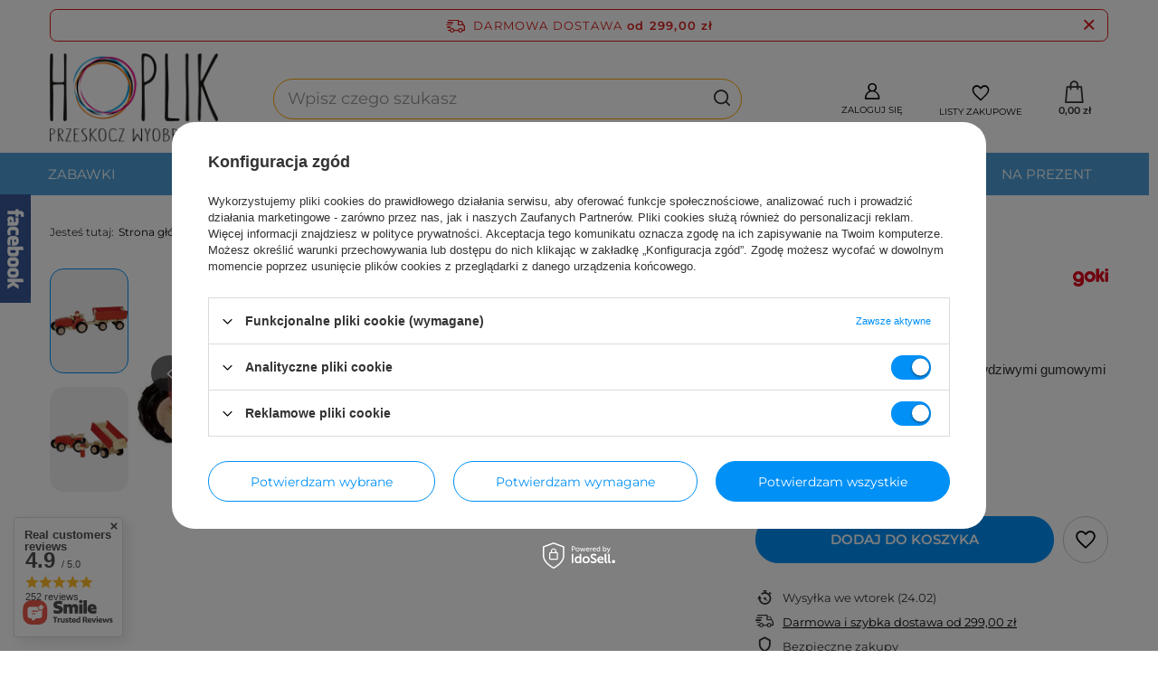

--- FILE ---
content_type: text/html; charset=utf-8
request_url: https://www.hoplik.pl/product-zul-614-Czerwony-ciagnik-z-przyczepa.html
body_size: 47538
content:
<!DOCTYPE html>
<html lang="zu" class="--freeShipping --vat --gross " ><head><link rel="preload" as="image" fetchpriority="high" href="/hpeciai/e3ec983c28affc41ae5c9c624b34aea0/zul_pm_Czerwony-ciagnik-z-przyczepa-614_2.jpg"><meta name="viewport" content="user-scalable=no, initial-scale = 1.0, maximum-scale = 1.0, width=device-width, viewport-fit=cover"><meta http-equiv="Content-Type" content="text/html; charset=utf-8"><meta http-equiv="X-UA-Compatible" content="IE=edge"><title>Czerwony ciągnik z przyczepą | Hoplik.pl</title><meta name="keywords" content=""><meta name="description" content="Szukasz Czerwony ciągnik z przyczepą? Wejdź na stronę i sprawdź dostępność produktu!"><link rel="icon" href="/gfx/zul/favicon.ico"><meta name="theme-color" content="#0090f6"><meta name="msapplication-navbutton-color" content="#0090f6"><meta name="apple-mobile-web-app-status-bar-style" content="#0090f6"><link rel="stylesheet" type="text/css" href="/gfx/zul/projector_style.css.gzip?r=1739366913"><style>
							#photos_slider[data-skeleton] .photos__link:before {
								padding-top: calc(min((263/700 * 100%), 263px));
							}
							@media (min-width: 979px) {.photos__slider[data-skeleton] .photos__figure:not(.--nav):first-child .photos__link {
								max-height: 263px;
							}}
						</style><script>var app_shop={urls:{prefix:'data="/gfx/'.replace('data="', '')+'zul/',graphql:'/graphql/v1/'},vars:{meta:{viewportContent:'initial-scale = 1.0, maximum-scale = 5.0, width=device-width, viewport-fit=cover'},priceType:'gross',priceTypeVat:true,productDeliveryTimeAndAvailabilityWithBasket:false,geoipCountryCode:'US',fairShopLogo: { enabled: false, image: '/gfx/standards/safe_light.svg'},currency:{id:'PLN',symbol:'zł',country:'pl',format:'###,##0.00',beforeValue:false,space:true,decimalSeparator:',',groupingSeparator:' '},language:{id:'zul',symbol:'zu',name:'Zulu'},omnibus:{enabled:true,rebateCodeActivate:false,hidePercentageDiscounts:false,},},txt:{priceTypeText:' brutto',},fn:{},fnrun:{},files:[],graphql:{}};const getCookieByName=(name)=>{const value=`; ${document.cookie}`;const parts = value.split(`; ${name}=`);if(parts.length === 2) return parts.pop().split(';').shift();return false;};if(getCookieByName('freeeshipping_clicked')){document.documentElement.classList.remove('--freeShipping');}if(getCookieByName('rabateCode_clicked')){document.documentElement.classList.remove('--rabateCode');}function hideClosedBars(){const closedBarsArray=JSON.parse(localStorage.getItem('closedBars'))||[];if(closedBarsArray.length){const styleElement=document.createElement('style');styleElement.textContent=`${closedBarsArray.map((el)=>`#${el}`).join(',')}{display:none !important;}`;document.head.appendChild(styleElement);}}hideClosedBars();</script><meta name="robots" content="index,follow"><meta name="rating" content="general"><meta name="Author" content="hoplik.pl based on IdoSell - the best online selling solutions for your e-store (www.idosell.com/shop).">
<!-- Begin LoginOptions html -->

<style>
#client_new_social .service_item[data-name="service_Apple"]:before, 
#cookie_login_social_more .service_item[data-name="service_Apple"]:before,
.oscop_contact .oscop_login__service[data-service="Apple"]:before {
    display: block;
    height: 2.6rem;
    content: url('/gfx/standards/apple.svg?r=1743165583');
}
.oscop_contact .oscop_login__service[data-service="Apple"]:before {
    height: auto;
    transform: scale(0.8);
}
#client_new_social .service_item[data-name="service_Apple"]:has(img.service_icon):before,
#cookie_login_social_more .service_item[data-name="service_Apple"]:has(img.service_icon):before,
.oscop_contact .oscop_login__service[data-service="Apple"]:has(img.service_icon):before {
    display: none;
}
</style>

<!-- End LoginOptions html -->

<!-- Open Graph -->
<meta property="og:type" content="website"><meta property="og:url" content="https://www.hoplik.pl/product-zul-614-Czerwony-ciagnik-z-przyczepa.html
"><meta property="og:title" content="Czerwony ciągnik z przyczepą"><meta property="og:description" content="Czerwony ciągnik z przyczepą i z prawdziwymi gumowymi oponami !
Wymiary: 52 x 14,5 x 14 cm"><meta property="og:site_name" content="hoplik.pl"><meta property="og:locale" content="en_US"><meta property="og:image" content="https://www.hoplik.pl/hpeciai/38371375ce4ca02b36b7201b4ba7ca3c/zul_pl_Czerwony-ciagnik-z-przyczepa-614_2.jpg"><meta property="og:image:width" content="700"><meta property="og:image:height" content="263"><link rel="manifest" href="https://www.hoplik.pl/data/include/pwa/2/manifest.json?t=3"><meta name="apple-mobile-web-app-capable" content="yes"><meta name="apple-mobile-web-app-status-bar-style" content="black"><meta name="apple-mobile-web-app-title" content="www.hoplik.pl"><link rel="apple-touch-icon" href="/data/include/pwa/2/icon-128.png"><link rel="apple-touch-startup-image" href="/data/include/pwa/2/logo-512.png" /><meta name="msapplication-TileImage" content="/data/include/pwa/2/icon-144.png"><meta name="msapplication-TileColor" content="#2F3BA2"><meta name="msapplication-starturl" content="/"><script type="application/javascript">var _adblock = true;</script><script async src="/data/include/advertising.js"></script><script type="application/javascript">var statusPWA = {
                online: {
                    txt: "Połączono z internetem",
                    bg: "#5fa341"
                },
                offline: {
                    txt: "Brak połączenia z internetem",
                    bg: "#eb5467"
                }
            }</script><script async type="application/javascript" src="/ajax/js/pwa_online_bar.js?v=1&r=6"></script><script >
window.dataLayer = window.dataLayer || [];
window.gtag = function gtag() {
dataLayer.push(arguments);
}
gtag('consent', 'default', {
'ad_storage': 'denied',
'analytics_storage': 'denied',
'ad_personalization': 'denied',
'ad_user_data': 'denied',
'wait_for_update': 500
});

gtag('set', 'ads_data_redaction', true);
</script><script id="iaiscript_1" data-requirements="W10=" data-ga4_sel="ga4script">
window.iaiscript_1 = `<${'script'}  class='google_consent_mode_update'>
gtag('consent', 'update', {
'ad_storage': 'granted',
'analytics_storage': 'granted',
'ad_personalization': 'granted',
'ad_user_data': 'granted'
});
</${'script'}>`;
</script>
<!-- End Open Graph -->

<link rel="canonical" href="https://www.hoplik.pl/product-zul-614-Czerwony-ciagnik-z-przyczepa.html" />

                <!-- Global site tag (gtag.js) -->
                <script  async src="https://www.googletagmanager.com/gtag/js?id=AW-752270477"></script>
                <script >
                    window.dataLayer = window.dataLayer || [];
                    window.gtag = function gtag(){dataLayer.push(arguments);}
                    gtag('js', new Date());
                    
                    gtag('config', 'AW-752270477', {"allow_enhanced_conversions":true});
gtag('config', 'G-7GSC4FW1XS');

                </script>
                <link rel="stylesheet" type="text/css" href="/data/designs/670d59679efd03.57013873_6/gfx/zul/custom.css.gzip?r=1739366966">                <script>
                if (window.ApplePaySession && window.ApplePaySession.canMakePayments()) {
                    var applePayAvailabilityExpires = new Date();
                    applePayAvailabilityExpires.setTime(applePayAvailabilityExpires.getTime() + 2592000000); //30 days
                    document.cookie = 'applePayAvailability=yes; expires=' + applePayAvailabilityExpires.toUTCString() + '; path=/;secure;'
                    var scriptAppleJs = document.createElement('script');
                    scriptAppleJs.src = "/ajax/js/apple.js?v=3";
                    if (document.readyState === "interactive" || document.readyState === "complete") {
                          document.body.append(scriptAppleJs);
                    } else {
                        document.addEventListener("DOMContentLoaded", () => {
                            document.body.append(scriptAppleJs);
                        });  
                    }
                } else {
                    document.cookie = 'applePayAvailability=no; path=/;secure;'
                }
                </script>
                <script>let paypalDate = new Date();
                    paypalDate.setTime(paypalDate.getTime() + 86400000);
                    document.cookie = 'payPalAvailability_PLN=-1; expires=' + paypalDate.getTime() + '; path=/; secure';
                </script></head><body><div id="container" class="projector_page container max-width-1200"><header class=" commercial_banner"><script class="ajaxLoad">app_shop.vars.vat_registered="true";app_shop.vars.currency_format="###,##0.00";app_shop.vars.currency_before_value=false;app_shop.vars.currency_space=true;app_shop.vars.symbol="zł";app_shop.vars.id="PLN";app_shop.vars.baseurl="http://www.hoplik.pl/";app_shop.vars.sslurl="https://www.hoplik.pl/";app_shop.vars.curr_url="%2Fproduct-zul-614-Czerwony-ciagnik-z-przyczepa.html";var currency_decimal_separator=',';var currency_grouping_separator=' ';app_shop.vars.blacklist_extension=["exe","com","swf","js","php"];app_shop.vars.blacklist_mime=["application/javascript","application/octet-stream","message/http","text/javascript","application/x-deb","application/x-javascript","application/x-shockwave-flash","application/x-msdownload"];app_shop.urls.contact="/contact-zul.html";</script><div id="viewType" style="display:none"></div><div id="freeShipping" class="freeShipping"><span class="freeShipping__info">Darmowa dostawa</span><strong class="freeShipping__val">
				od 
				299,00 zł</strong><a href="" class="freeShipping__close" aria-label="Zamknij pasek informacyjny"></a></div><div id="logo" class="d-flex align-items-center"><a href="https://www.hoplik.pl/" target="_self" aria-label="Logo sklepu"><img src="/data/gfx/mask/zul/logo_2_big.png" alt="Sklep z zabawkami i akcesoriami dla dzieci i niemowląt Hoplik.pl" width="200" height="107"></a></div><form action="https://www.hoplik.pl/search.php" method="get" id="menu_search" class="menu_search"><a href="#showSearchForm" class="menu_search__mobile" aria-label="Szukaj"></a><div class="menu_search__block"><div class="menu_search__item --input"><input class="menu_search__input" type="text" name="text" autocomplete="off" placeholder="Wpisz czego szukasz" aria-label="Wpisz czego szukasz"><button class="menu_search__submit" type="submit" aria-label="Szukaj"></button></div><div class="menu_search__item --results search_result"></div></div></form><div id="menu_settings" class="align-items-center justify-content-center justify-content-lg-end"><div class="open_trigger"><span class="d-none d-md-inline-block flag_txt"><i class="icon-truck"></i></span><div class="menu_settings_wrapper d-md-none"><div class="menu_settings_inline"><div class="menu_settings_header">
								Język i waluta: 
							</div><div class="menu_settings_content"><span class="menu_settings_flag flag flag_zul"></span><strong class="menu_settings_value"><span class="menu_settings_language">zu</span><span> | </span><span class="menu_settings_currency">zł</span></strong></div></div><div class="menu_settings_inline"><div class="menu_settings_header">
								Dostawa do: 
							</div><div class="menu_settings_content"><strong class="menu_settings_value">Polska</strong></div></div></div><i class="icon-angle-down d-none d-md-inline-block"></i></div><form action="https://www.hoplik.pl/settings.php" method="post"><ul><li><div class="form-group"><label for="menu_settings_country">Dostawa do</label><div class="select-after"><select class="form-control" name="country" id="menu_settings_country"><option value="1143020033">Bułgaria</option><option selected value="1143020003">Polska</option><option value="1143020169">Rumunia</option><option value="1143020217">Węgry</option></select></div></div></li><li class="buttons"><button class="btn --solid --large" type="submit">
								Zastosuj zmiany
							</button></li></ul></form><div id="menu_additional"><a class="account_link" href="https://www.hoplik.pl/login.php">Zaloguj się</a><div class="shopping_list_top" data-empty="true"><a href="https://www.hoplik.pl/zu/shoppinglist/" class="wishlist_link slt_link --empty" aria-label="Listy zakupowe">
						Listy zakupowe
					</a><div class="slt_lists"><ul class="slt_lists__nav"><li class="slt_lists__nav_item" data-list_skeleton="true" data-list_id="true" data-shared="true"><a class="slt_lists__nav_link" data-list_href="true"><span class="slt_lists__nav_name" data-list_name="true"></span><span class="slt_lists__count" data-list_count="true">0</span></a></li><li class="slt_lists__nav_item --empty"><a class="slt_lists__nav_link --empty" href="https://www.hoplik.pl/zu/shoppinglist/"><span class="slt_lists__nav_name" data-list_name="true">Lista zakupowa</span><span class="slt_lists__count" data-list_count="true">0</span></a></li></ul></div></div></div></div><div class="shopping_list_top_mobile" data-empty="true"><a href="https://www.hoplik.pl/zu/shoppinglist/" class="sltm_link --empty"></a></div><div id="menu_basket" class="topBasket --skeleton"><a class="topBasket__sub" href="/basketedit.php" aria-labelledby="Koszyk"><span class="badge badge-info"></span><strong class="topBasket__price">0,00 zł</strong></a><div class="topBasket__details --products" style="display: none;"><div class="topBasket__block --labels"><label class="topBasket__item --name">Produkt</label><label class="topBasket__item --sum">Ilość</label><label class="topBasket__item --prices">Cena</label></div><div class="topBasket__block --products"></div></div><div class="topBasket__details --shipping" style="display: none;"><span class="topBasket__name">Koszt dostawy od</span><span id="shipppingCost"></span></div><script>
						app_shop.vars.cache_html = true;
					</script></div><nav id="menu_categories" class="wide"><button type="button" class="navbar-toggler" aria-label="Menu"><i class="icon-reorder"></i></button><div class="navbar-collapse" id="menu_navbar"><ul class="navbar-nav mx-md-n2"><li class="nav-item nav-open"><a  href="/zul_m_ZABAWKI-1251.html" target="_self" title="ZABAWKI" class="nav-link active" >ZABAWKI</a><ul class="navbar-subnav"><li class="nav-header"><a href="#backLink" class="nav-header__backLink"><i class="icon-angle-left"></i></a><a  href="/zul_m_ZABAWKI-1251.html" target="_self" title="ZABAWKI" class="nav-link active" >ZABAWKI</a></li><li class="nav-item"><a  href="/zul_m_ZABAWKI_Odgrywanie-rol-1277.html" target="_self" title="Odgrywanie ról" class="nav-link" >Odgrywanie ról</a><ul class="navbar-subsubnav"><li class="nav-header"><a href="#backLink" class="nav-header__backLink"><i class="icon-angle-left"></i></a><a  href="/zul_m_ZABAWKI_Odgrywanie-rol-1277.html" target="_self" title="Odgrywanie ról" class="nav-link" >Odgrywanie ról</a></li><li class="nav-item"><a  href="/zul_m_ZABAWKI_Odgrywanie-rol_Kuchnie-dla-dzieci-1278.html" target="_self" title="Kuchnie dla dzieci" class="nav-link" >Kuchnie dla dzieci</a></li><li class="nav-item"><a  href="/zul_m_ZABAWKI_Odgrywanie-rol_Akcesoria-kuchenne-dla-dzieci-1279.html" target="_self" title="Akcesoria kuchenne dla dzieci" class="nav-link" >Akcesoria kuchenne dla dzieci</a></li><li class="nav-item"><a  href="/zul_m_ZABAWKI_Odgrywanie-rol_Akcesoria-do-sprzatania-1506.html" target="_self" title="Akcesoria do sprzątania" class="nav-link" >Akcesoria do sprzątania</a></li><li class="nav-item"><a  href="/zul_m_ZABAWKI_Odgrywanie-rol_Zywnosc-imitacja-do-zabawy-1281.html" target="_self" title="Żywność, imitacja do zabawy" class="nav-link" >Żywność, imitacja do zabawy</a></li><li class="nav-item"><a  href="/zul_m_ZABAWKI_Odgrywanie-rol_Piknik-1280.html" target="_self" title="Piknik" class="nav-link" >Piknik</a></li><li class="nav-item"><a  href="/zul_m_ZABAWKI_Odgrywanie-rol_Restauracja-1282.html" target="_self" title="Restauracja" class="nav-link" >Restauracja</a></li><li class="nav-item"><a  href="/zul_m_ZABAWKI_Odgrywanie-rol_Sklep-i-akcesoria-1283.html" target="_self" title="Sklep i akcesoria" class="nav-link" >Sklep i akcesoria</a></li><li class="nav-item"><a  href="/zul_m_ZABAWKI_Odgrywanie-rol_Teatrzyki-dla-dzieci-1284.html" target="_self" title="Teatrzyki dla dzieci" class="nav-link" >Teatrzyki dla dzieci</a></li><li class="nav-item"><a  href="/zul_m_ZABAWKI_Odgrywanie-rol_Pacynki-kukielki-1285.html" target="_self" title="Pacynki, kukiełki" class="nav-link" >Pacynki, kukiełki</a></li><li class="nav-item"><a  href="/zul_m_ZABAWKI_Odgrywanie-rol_Przebrania-kostiumy-1286.html" target="_self" title="Przebrania, kostiumy" class="nav-link" >Przebrania, kostiumy</a></li></ul></li><li class="nav-item"><a  href="/zul_m_ZABAWKI_Zawod-bohater-1287.html" target="_self" title="Zawód, bohater" class="nav-link" >Zawód, bohater</a><ul class="navbar-subsubnav more"><li class="nav-header"><a href="#backLink" class="nav-header__backLink"><i class="icon-angle-left"></i></a><a  href="/zul_m_ZABAWKI_Zawod-bohater-1287.html" target="_self" title="Zawód, bohater" class="nav-link" >Zawód, bohater</a></li><li class="nav-item"><a  href="/zul_m_ZABAWKI_Zawod-bohater_Zabawa-w-lekarza-weterynarza-1288.html" target="_self" title="Zabawa w lekarza, weterynarza" class="nav-link" >Zabawa w lekarza, weterynarza</a></li><li class="nav-item"><a  href="/zul_m_ZABAWKI_Zawod-bohater_Strazak-1289.html" target="_self" title="Strażak" class="nav-link" >Strażak</a></li><li class="nav-item"><a  href="/zul_m_ZABAWKI_Zawod-bohater_Policjant-1290.html" target="_self" title="Policjant" class="nav-link" >Policjant</a></li><li class="nav-item"><a  href="/zul_m_ZABAWKI_Zawod-bohater_Nauczyciel-1296.html" target="_self" title="Nauczyciel" class="nav-link" >Nauczyciel</a></li><li class="nav-item"><a  href="/zul_m_ZABAWKI_Zawod-bohater_Pirat-1291.html" target="_self" title="Pirat" class="nav-link" >Pirat</a></li><li class="nav-item"><a  href="/zul_m_ZABAWKI_Zawod-bohater_Rycerz-1294.html" target="_self" title="Rycerz" class="nav-link" >Rycerz</a></li><li class="nav-item"><a  href="/zul_m_ZABAWKI_Zawod-bohater_Indianin-kowboj-1297.html" target="_self" title="Indianin, kowboj" class="nav-link" >Indianin, kowboj</a></li><li class="nav-item"><a  href="/zul_m_ZABAWKI_Zawod-bohater_Magik-1295.html" target="_self" title="Magik" class="nav-link" >Magik</a></li><li class="nav-item"><a  href="/zul_m_ZABAWKI_Zawod-bohater_Majsterkowicz-mechanik-1298.html" target="_self" title="Majsterkowicz, mechanik" class="nav-link" >Majsterkowicz, mechanik</a></li><li class="nav-item"><a  href="/zul_m_ZABAWKI_Zawod-bohater_Farmer-gospodarz-1299.html" target="_self" title="Farmer, gospodarz" class="nav-link" >Farmer, gospodarz</a></li><li class="nav-item"><a  href="/zul_m_ZABAWKI_Zawod-bohater_Ogrodnik-1292.html" target="_self" title="Ogrodnik" class="nav-link" >Ogrodnik</a></li><li class="nav-item"><a  href="/zul_m_ZABAWKI_Zawod-bohater_Archeolog-1502.html" target="_self" title="Archeolog" class="nav-link" >Archeolog</a></li><li class="nav-item"><a  href="/zul_m_ZABAWKI_Zawod-bohater_Ksiezniczka-wrozka-1293.html" target="_self" title="Księżniczka, wróżka" class="nav-link" >Księżniczka, wróżka</a></li><li class="nav-item"><a  href="/zul_m_ZABAWKI_Zawod-bohater_Pozostale-akcesoria-1508.html" target="_self" title="Pozostałe, akcesoria" class="nav-link" >Pozostałe, akcesoria</a></li><li class="nav-item --extend"><a href="" class="nav-link" txt_alt="- Zwiń">+ Rozwiń</a></li></ul></li><li class="nav-item"><a  href="/zul_m_ZABAWKI_Maskotki-pluszaki-1452.html" target="_self" title="Maskotki, pluszaki" class="nav-link" >Maskotki, pluszaki</a><ul class="navbar-subsubnav"><li class="nav-header"><a href="#backLink" class="nav-header__backLink"><i class="icon-angle-left"></i></a><a  href="/zul_m_ZABAWKI_Maskotki-pluszaki-1452.html" target="_self" title="Maskotki, pluszaki" class="nav-link" >Maskotki, pluszaki</a></li><li class="nav-item"><a  href="/zul_m_ZABAWKI_Maskotki-pluszaki_Maskotki-misie-1465.html" target="_self" title="Maskotki misie" class="nav-link" >Maskotki misie</a></li><li class="nav-item"><a  href="/zul_m_ZABAWKI_Maskotki-pluszaki_Maskotki-uniwersalne-1456.html" target="_self" title="Maskotki uniwersalne" class="nav-link" >Maskotki uniwersalne</a></li><li class="nav-item"><a  href="/zul_m_ZABAWKI_Maskotki-pluszaki_Male-maskotki-1457.html" target="_self" title="Małe maskotki" class="nav-link" >Małe maskotki</a></li><li class="nav-item"><a  href="/zul_m_ZABAWKI_Maskotki-pluszaki_Maskotki-interaktywne-1455.html" target="_self" title="Maskotki interaktywne" class="nav-link" >Maskotki interaktywne</a></li><li class="nav-item"><a  href="/zul_m_ZABAWKI_Maskotki-pluszaki_Dla-dziewczynek-1453.html" target="_self" title="Dla dziewczynek" class="nav-link" >Dla dziewczynek</a></li><li class="nav-item"><a  href="/zul_m_ZABAWKI_Maskotki-pluszaki_Dla-chlopcow-1454.html" target="_self" title="Dla chłopców" class="nav-link" >Dla chłopców</a></li></ul></li><li class="nav-item"><a  href="/zul_m_ZABAWKI_Zabawki-kreatywne-zrob-to-sam-1300.html" target="_self" title="Zabawki kreatywne, zrób to sam" class="nav-link" >Zabawki kreatywne, zrób to sam</a><ul class="navbar-subsubnav"><li class="nav-header"><a href="#backLink" class="nav-header__backLink"><i class="icon-angle-left"></i></a><a  href="/zul_m_ZABAWKI_Zabawki-kreatywne-zrob-to-sam-1300.html" target="_self" title="Zabawki kreatywne, zrób to sam" class="nav-link" >Zabawki kreatywne, zrób to sam</a></li><li class="nav-item"><a  href="/zul_m_ZABAWKI_Zabawki-kreatywne-zrob-to-sam_Modelowanie-1301.html" target="_self" title="Modelowanie" class="nav-link" >Modelowanie</a></li><li class="nav-item"><a  href="/zul_m_ZABAWKI_Zabawki-kreatywne-zrob-to-sam_Wycinanie-sklejanie-skladanie-1302.html" target="_self" title="Wycinanie, sklejanie, składanie" class="nav-link" >Wycinanie, sklejanie, składanie</a></li><li class="nav-item"><a  href="/zul_m_ZABAWKI_Zabawki-kreatywne-zrob-to-sam_Naklejanie-1309.html" target="_self" title="Naklejanie" class="nav-link" >Naklejanie</a></li><li class="nav-item"><a  href="/zul_m_ZABAWKI_Zabawki-kreatywne-zrob-to-sam_Stemplowanie-1303.html" target="_self" title="Stemplowanie" class="nav-link" >Stemplowanie</a></li><li class="nav-item"><a  href="/zul_m_ZABAWKI_Zabawki-kreatywne-zrob-to-sam_Malowanie-rysowanie-1304.html" target="_self" title="Malowanie, rysowanie" class="nav-link" >Malowanie, rysowanie</a></li><li class="nav-item"><a  href="/zul_m_ZABAWKI_Zabawki-kreatywne-zrob-to-sam_Szycie-plecenie-1305.html" target="_self" title="Szycie, plecenie" class="nav-link" >Szycie, plecenie</a></li><li class="nav-item"><a  href="/zul_m_ZABAWKI_Zabawki-kreatywne-zrob-to-sam_Przybijanie-1306.html" target="_self" title="Przybijanie" class="nav-link" >Przybijanie</a></li><li class="nav-item"><a  href="/zul_m_ZABAWKI_Zabawki-kreatywne-zrob-to-sam_Dekorowanie-brokatem-piaskiem-1307.html" target="_self" title="Dekorowanie brokatem, piaskiem" class="nav-link" >Dekorowanie brokatem, piaskiem</a></li><li class="nav-item"><a  href="/zul_m_ZABAWKI_Zabawki-kreatywne-zrob-to-sam_Pozostale-zestawy-artystyczne-1308.html" target="_self" title="Pozostałe zestawy artystyczne" class="nav-link" >Pozostałe zestawy artystyczne</a></li></ul></li><li class="nav-item"><a  href="/zul_m_ZABAWKI_Puzzle-i-ukladanki-1310.html" target="_self" title="Puzzle i układanki" class="nav-link" >Puzzle i układanki</a><ul class="navbar-subsubnav more"><li class="nav-header"><a href="#backLink" class="nav-header__backLink"><i class="icon-angle-left"></i></a><a  href="/zul_m_ZABAWKI_Puzzle-i-ukladanki-1310.html" target="_self" title="Puzzle i układanki" class="nav-link" >Puzzle i układanki</a></li><li class="nav-item"><a  href="/zul_m_ZABAWKI_Puzzle-i-ukladanki_Puzzle-drewniane-1311.html" target="_self" title="Puzzle drewniane" class="nav-link" >Puzzle drewniane</a></li><li class="nav-item"><a  href="/zul_m_ZABAWKI_Puzzle-i-ukladanki_Puzzle-tekturowe-1312.html" target="_self" title="Puzzle tekturowe" class="nav-link" >Puzzle tekturowe</a></li><li class="nav-item"><a  href="/zul_m_ZABAWKI_Puzzle-i-ukladanki_Puzzle-i-ukladanki-3D-1313.html" target="_self" title="Puzzle i układanki 3D" class="nav-link" >Puzzle i układanki 3D</a></li><li class="nav-item"><a  href="/zul_m_ZABAWKI_Puzzle-i-ukladanki_Ukladanki-drewniane-1314.html" target="_self" title="Układanki drewniane" class="nav-link" >Układanki drewniane</a></li><li class="nav-item"><a  href="/zul_m_ZABAWKI_Puzzle-i-ukladanki_Ukladanki-magnetyczne-1872.html" target="_self" title="Układanki magnetyczne" class="nav-link" >Układanki magnetyczne</a></li><li class="nav-item"><a  href="/zul_m_ZABAWKI_Puzzle-i-ukladanki_Ukladanki-logiczne-1315.html" target="_self" title="Układanki logiczne" class="nav-link" >Układanki logiczne</a></li><li class="nav-item"><a  href="/zul_m_ZABAWKI_Puzzle-i-ukladanki_Ukladanki-z-dzwiekiem-1317.html" target="_self" title="Układanki z dźwiękiem" class="nav-link" >Układanki z dźwiękiem</a></li><li class="nav-item"><a  href="/zul_m_ZABAWKI_Puzzle-i-ukladanki_Ukladanki-przybijanki-1318.html" target="_self" title="Układanki przybijanki" class="nav-link" >Układanki przybijanki</a></li><li class="nav-item"><a  href="/zul_m_ZABAWKI_Puzzle-i-ukladanki_Ukladanki-z-klockow-pudelek-1319.html" target="_self" title="Układanki z klocków, pudełek" class="nav-link" >Układanki z klocków, pudełek</a></li><li class="nav-item"><a  href="/zul_m_ZABAWKI_Puzzle-i-ukladanki_Ukladanki-na-palikach-1511.html" target="_self" title="Układanki na palikach" class="nav-link" >Układanki na palikach</a></li><li class="nav-item"><a  href="/zul_m_ZABAWKI_Puzzle-i-ukladanki_Pozostale-puzzle-i-ukladanki-1541.html" target="_self" title="Pozostałe puzzle i układanki" class="nav-link" >Pozostałe puzzle i układanki</a></li><li class="nav-item --extend"><a href="" class="nav-link" txt_alt="- Zwiń">+ Rozwiń</a></li></ul></li><li class="nav-item"><a  href="/zul_m_ZABAWKI_Gry-i-zabawy-1320.html" target="_self" title="Gry i zabawy" class="nav-link" >Gry i zabawy</a><ul class="navbar-subsubnav more"><li class="nav-header"><a href="#backLink" class="nav-header__backLink"><i class="icon-angle-left"></i></a><a  href="/zul_m_ZABAWKI_Gry-i-zabawy-1320.html" target="_self" title="Gry i zabawy" class="nav-link" >Gry i zabawy</a></li><li class="nav-item"><a  href="/zul_m_ZABAWKI_Gry-i-zabawy_Gry-planszowe-1321.html" target="_self" title="Gry planszowe" class="nav-link" >Gry planszowe</a></li><li class="nav-item"><a  href="/zul_m_ZABAWKI_Gry-i-zabawy_Gry-logiczne-strategiczne-1325.html" target="_self" title="Gry logiczne, strategiczne" class="nav-link" >Gry logiczne, strategiczne</a></li><li class="nav-item"><a  href="/zul_m_ZABAWKI_Gry-i-zabawy_Gry-zrecznosciowe-1327.html" target="_self" title="Gry zręcznościowe" class="nav-link" >Gry zręcznościowe</a></li><li class="nav-item"><a  href="/zul_m_ZABAWKI_Gry-i-zabawy_Gry-edukacyjne-1323.html" target="_self" title="Gry edukacyjne" class="nav-link" >Gry edukacyjne</a></li><li class="nav-item"><a  href="/zul_m_ZABAWKI_Gry-i-zabawy_Memo-zabawy-pamieciowe-1326.html" target="_self" title="Memo, zabawy pamięciowe" class="nav-link" >Memo, zabawy pamięciowe</a></li><li class="nav-item"><a  href="/zul_m_ZABAWKI_Gry-i-zabawy_Domina-1322.html" target="_self" title="Domina" class="nav-link" >Domina</a></li><li class="nav-item"><a  href="/zul_m_ZABAWKI_Gry-i-zabawy_Gry-karciane-1855.html" target="_self" title="Gry karciane" class="nav-link" >Gry karciane</a></li><li class="nav-item"><a  href="/zul_m_ZABAWKI_Gry-i-zabawy_Gry-mini-1856.html" target="_self" title="Gry mini" class="nav-link" >Gry mini</a></li><li class="nav-item"><a  href="/zul_m_ZABAWKI_Gry-i-zabawy_Gry-podrozne-1329.html" target="_self" title="Gry podróżne" class="nav-link" >Gry podróżne</a></li><li class="nav-item"><a  href="/zul_m_ZABAWKI_Gry-i-zabawy_Pilkarzyki-bilard-i-inne-1513.html" target="_self" title="Piłkarzyki, bilard i inne " class="nav-link" >Piłkarzyki, bilard i inne </a></li><li class="nav-item"><a  href="/zul_m_ZABAWKI_Gry-i-zabawy_Zabawki-do-kapieli-1439.html" target="_self" title="Zabawki do kąpieli" class="nav-link" >Zabawki do kąpieli</a></li><li class="nav-item"><a  href="/zul_m_ZABAWKI_Gry-i-zabawy_Na-swiezym-powietrzu-1874.html" target="_self" title="Na świeżym powietrzu" class="nav-link" >Na świeżym powietrzu</a></li><li class="nav-item"><a  href="/zul_m_ZABAWKI_Gry-i-zabawy_Zabawy-w-domu-2543.html" target="_self" title="Zabawy w domu" class="nav-link" >Zabawy w domu</a></li><li class="nav-item --extend"><a href="" class="nav-link" txt_alt="- Zwiń">+ Rozwiń</a></li></ul></li><li class="nav-item"><a  href="/zul_m_ZABAWKI_Zabawki-muzyczne-1330.html" target="_self" title="Zabawki muzyczne" class="nav-link" >Zabawki muzyczne</a><ul class="navbar-subsubnav"><li class="nav-header"><a href="#backLink" class="nav-header__backLink"><i class="icon-angle-left"></i></a><a  href="/zul_m_ZABAWKI_Zabawki-muzyczne-1330.html" target="_self" title="Zabawki muzyczne" class="nav-link" >Zabawki muzyczne</a></li><li class="nav-item"><a  href="/zul_m_ZABAWKI_Zabawki-muzyczne_Gitary-dla-dzieci-1333.html" target="_self" title="Gitary dla dzieci" class="nav-link" >Gitary dla dzieci</a></li><li class="nav-item"><a  href="/zul_m_ZABAWKI_Zabawki-muzyczne_Akordeon-i-inne-klawiszowe-1332.html" target="_self" title="Akordeon i inne klawiszowe" class="nav-link" >Akordeon i inne klawiszowe</a></li><li class="nav-item"><a  href="/zul_m_ZABAWKI_Zabawki-muzyczne_Bebenki-tamburyna-1335.html" target="_self" title="Bębenki, tamburyna" class="nav-link" >Bębenki, tamburyna</a></li><li class="nav-item"><a  href="/zul_m_ZABAWKI_Zabawki-muzyczne_Cymbalki-dla-dzieci-1336.html" target="_self" title="Cymbałki dla dzieci" class="nav-link" >Cymbałki dla dzieci</a></li><li class="nav-item"><a  href="/zul_m_ZABAWKI_Zabawki-muzyczne_Dzwonki-dzwoneczki-1337.html" target="_self" title="Dzwonki, dzwoneczki" class="nav-link" >Dzwonki, dzwoneczki</a></li><li class="nav-item"><a  href="/zul_m_ZABAWKI_Zabawki-muzyczne_Marakasy-1514.html" target="_self" title="Marakasy" class="nav-link" >Marakasy</a></li><li class="nav-item"><a  href="/zul_m_ZABAWKI_Zabawki-muzyczne_Instrumenty-perkusyjne-1338.html" target="_self" title="Instrumenty perkusyjne" class="nav-link" >Instrumenty perkusyjne</a></li><li class="nav-item"><a  href="/zul_m_ZABAWKI_Zabawki-muzyczne_Zestawy-instrumentow-dla-dzieci-1331.html" target="_self" title="Zestawy instrumentów dla dzieci" class="nav-link" >Zestawy instrumentów dla dzieci</a></li><li class="nav-item"><a  href="/zul_m_ZABAWKI_Zabawki-muzyczne_Pozostale-zabawki-muzyczne-1339.html" target="_self" title="Pozostałe zabawki muzyczne" class="nav-link" >Pozostałe zabawki muzyczne</a></li></ul></li><li class="nav-item"><a  href="/zul_m_ZABAWKI_Pojazdy-dla-dzieci-bujaki-1268.html" target="_self" title="Pojazdy dla dzieci, bujaki" class="nav-link" >Pojazdy dla dzieci, bujaki</a><ul class="navbar-subsubnav"><li class="nav-header"><a href="#backLink" class="nav-header__backLink"><i class="icon-angle-left"></i></a><a  href="/zul_m_ZABAWKI_Pojazdy-dla-dzieci-bujaki-1268.html" target="_self" title="Pojazdy dla dzieci, bujaki" class="nav-link" >Pojazdy dla dzieci, bujaki</a></li><li class="nav-item"><a  href="/zul_m_ZABAWKI_Pojazdy-dla-dzieci-bujaki_Rowerki-biegowe-1269.html" target="_self" title="Rowerki biegowe" class="nav-link" >Rowerki biegowe</a></li><li class="nav-item"><a  href="/zul_m_ZABAWKI_Pojazdy-dla-dzieci-bujaki_Rowerki-dla-dzieci-1270.html" target="_self" title="Rowerki dla dzieci" class="nav-link" >Rowerki dla dzieci</a></li><li class="nav-item"><a  href="/zul_m_ZABAWKI_Pojazdy-dla-dzieci-bujaki_Jezdziki-1271.html" target="_self" title="Jeździki" class="nav-link" >Jeździki</a></li><li class="nav-item"><a  href="/zul_m_ZABAWKI_Pojazdy-dla-dzieci-bujaki_Konie-na-biegunach-1272.html" target="_self" title="Konie na biegunach" class="nav-link" >Konie na biegunach</a></li><li class="nav-item"><a  href="/zul_m_ZABAWKI_Pojazdy-dla-dzieci-bujaki_Zabawki-na-biegunach-1273.html" target="_self" title="Zabawki na biegunach" class="nav-link" >Zabawki na biegunach</a></li><li class="nav-item"><a  href="/zul_m_ZABAWKI_Pojazdy-dla-dzieci-bujaki_Hustawki-1274.html" target="_self" title="Huśtawki" class="nav-link" >Huśtawki</a></li><li class="nav-item"><a  href="/zul_m_ZABAWKI_Pojazdy-dla-dzieci-bujaki_Pchacze-chodziki-dla-dzieci-1275.html" target="_self" title="Pchacze, chodziki dla dzieci" class="nav-link" >Pchacze, chodziki dla dzieci</a></li><li class="nav-item"><a  href="/zul_m_ZABAWKI_Pojazdy-dla-dzieci-bujaki_Trampoliny-skoczki-dla-dzieci-1503.html" target="_self" title="Trampoliny, skoczki dla dzieci" class="nav-link" >Trampoliny, skoczki dla dzieci</a></li><li class="nav-item"><a  href="/zul_m_ZABAWKI_Pojazdy-dla-dzieci-bujaki_Pozostale-pojazdy-dzieciece-1276.html" target="_self" title="Pozostałe pojazdy dziecięce" class="nav-link" >Pozostałe pojazdy dziecięce</a></li></ul></li><li class="nav-item"><a  href="/zul_m_ZABAWKI_Zabawki-dla-dziewczynek-akcesoria-1420.html" target="_self" title="Zabawki dla dziewczynek, akcesoria" class="nav-link" >Zabawki dla dziewczynek, akcesoria</a><ul class="navbar-subsubnav"><li class="nav-header"><a href="#backLink" class="nav-header__backLink"><i class="icon-angle-left"></i></a><a  href="/zul_m_ZABAWKI_Zabawki-dla-dziewczynek-akcesoria-1420.html" target="_self" title="Zabawki dla dziewczynek, akcesoria" class="nav-link" >Zabawki dla dziewczynek, akcesoria</a></li><li class="nav-item"><a  href="/zul_m_ZABAWKI_Zabawki-dla-dziewczynek-akcesoria_Koraliki-do-nawlekania-1421.html" target="_self" title="Koraliki do nawlekania" class="nav-link" >Koraliki do nawlekania</a></li><li class="nav-item"><a  href="/zul_m_ZABAWKI_Zabawki-dla-dziewczynek-akcesoria_Bizuteria-dla-dziewczynek-1424.html" target="_self" title="Biżuteria dla dziewczynek" class="nav-link" >Biżuteria dla dziewczynek</a></li><li class="nav-item"><a  href="/zul_m_ZABAWKI_Zabawki-dla-dziewczynek-akcesoria_Torebki-dla-dziewczynek-1423.html" target="_self" title="Torebki dla dziewczynek" class="nav-link" >Torebki dla dziewczynek</a></li><li class="nav-item"><a  href="/zul_m_ZABAWKI_Zabawki-dla-dziewczynek-akcesoria_Toaletka-dla-dziewczynki-1422.html" target="_self" title="Toaletka dla dziewczynki" class="nav-link" >Toaletka dla dziewczynki</a></li><li class="nav-item"><a  href="/zul_m_ZABAWKI_Zabawki-dla-dziewczynek-akcesoria_Pozytywki-dla-dzieci-1447.html" target="_self" title="Pozytywki dla dzieci" class="nav-link" >Pozytywki dla dzieci</a></li><li class="nav-item"><a  href="/zul_m_ZABAWKI_Zabawki-dla-dziewczynek-akcesoria_Akcesoria-dla-dziewczynek-1516.html" target="_self" title="Akcesoria dla dziewczynek" class="nav-link" >Akcesoria dla dziewczynek</a></li></ul></li><li class="nav-item"><a  href="/zul_m_ZABAWKI_Lalki-domki-wozki-mebelki-1349.html" target="_self" title="Lalki, domki, wózki, mebelki" class="nav-link" >Lalki, domki, wózki, mebelki</a><ul class="navbar-subsubnav"><li class="nav-header"><a href="#backLink" class="nav-header__backLink"><i class="icon-angle-left"></i></a><a  href="/zul_m_ZABAWKI_Lalki-domki-wozki-mebelki-1349.html" target="_self" title="Lalki, domki, wózki, mebelki" class="nav-link" >Lalki, domki, wózki, mebelki</a></li><li class="nav-item"><a  href="/zul_m_ZABAWKI_Lalki-domki-wozki-mebelki_Lalki-dla-dzieci-1350.html" target="_self" title="Lalki dla dzieci" class="nav-link" >Lalki dla dzieci</a></li><li class="nav-item"><a  href="/zul_m_ZABAWKI_Lalki-domki-wozki-mebelki_Akcesoria-dla-lalek-1515.html" target="_self" title="Akcesoria dla lalek" class="nav-link" >Akcesoria dla lalek</a></li><li class="nav-item"><a  href="/zul_m_ZABAWKI_Lalki-domki-wozki-mebelki_Mebelki-dla-lalek-1351.html" target="_self" title="Mebelki dla lalek" class="nav-link" >Mebelki dla lalek</a></li><li class="nav-item"><a  href="/zul_m_ZABAWKI_Lalki-domki-wozki-mebelki_Wozki-dla-lalek-1352.html" target="_self" title="Wózki dla lalek" class="nav-link" >Wózki dla lalek</a></li><li class="nav-item"><a  href="/zul_m_ZABAWKI_Lalki-domki-wozki-mebelki_Przebieranie-lalek-1355.html" target="_self" title="Przebieranie lalek" class="nav-link" >Przebieranie lalek</a></li><li class="nav-item"><a  href="/zul_m_ZABAWKI_Lalki-domki-wozki-mebelki_Domki-mebelki-1353.html" target="_self" title="Domki, mebelki" class="nav-link" >Domki, mebelki</a></li><li class="nav-item"><a  href="/zul_m_ZABAWKI_Lalki-domki-wozki-mebelki_Laleczki-male-1354.html" target="_self" title="Laleczki małe" class="nav-link" >Laleczki małe</a></li></ul></li><li class="nav-item"><a  href="/zul_m_ZABAWKI_Samochody-garaze-pojazdy-1398.html" target="_self" title="Samochody, garaże, pojazdy" class="nav-link" >Samochody, garaże, pojazdy</a><ul class="navbar-subsubnav"><li class="nav-header"><a href="#backLink" class="nav-header__backLink"><i class="icon-angle-left"></i></a><a  href="/zul_m_ZABAWKI_Samochody-garaze-pojazdy-1398.html" target="_self" title="Samochody, garaże, pojazdy" class="nav-link" >Samochody, garaże, pojazdy</a></li><li class="nav-item"><a  href="/zul_m_ZABAWKI_Samochody-garaze-pojazdy_Garaz-zabawka-parking-1399.html" target="_self" title="Garaż zabawka, parking" class="nav-link" >Garaż zabawka, parking</a></li><li class="nav-item"><a  href="/zul_m_ZABAWKI_Samochody-garaze-pojazdy_Maty-z-ulicami-1400.html" target="_self" title="Maty z ulicami" class="nav-link" >Maty z ulicami</a></li><li class="nav-item"><a  href="/zul_m_ZABAWKI_Samochody-garaze-pojazdy_Samochody-autka-1401.html" target="_self" title="Samochody, autka" class="nav-link" >Samochody, autka</a></li><li class="nav-item"><a  href="/zul_m_ZABAWKI_Samochody-garaze-pojazdy_Pojazdy-do-skladania-1402.html" target="_self" title="Pojazdy do składania" class="nav-link" >Pojazdy do składania</a></li><li class="nav-item"><a  href="/zul_m_ZABAWKI_Samochody-garaze-pojazdy_Tory-wyscigowe-zjezdzalnie-1520.html" target="_self" title="Tory wyścigowe, zjeżdżalnie" class="nav-link" >Tory wyścigowe, zjeżdżalnie</a></li><li class="nav-item"><a  href="/zul_m_ZABAWKI_Samochody-garaze-pojazdy_Samoloty-i-dodatki-1407.html" target="_self" title="Samoloty i dodatki" class="nav-link" >Samoloty i dodatki</a></li><li class="nav-item"><a  href="/zul_m_ZABAWKI_Samochody-garaze-pojazdy_Motocykle-skutery-1519.html" target="_self" title="Motocykle, skutery" class="nav-link" >Motocykle, skutery</a></li><li class="nav-item"><a  href="/zul_m_ZABAWKI_Samochody-garaze-pojazdy_Statki-i-dodatki-1406.html" target="_self" title="Statki i dodatki" class="nav-link" >Statki i dodatki</a></li><li class="nav-item"><a  href="/zul_m_ZABAWKI_Samochody-garaze-pojazdy_Pociagi-1522.html" target="_self" title="Pociągi" class="nav-link" >Pociągi</a></li><li class="nav-item"><a  href="/zul_m_ZABAWKI_Samochody-garaze-pojazdy_Pozostale-akcesoria-samochodowe-1403.html" target="_self" title="Pozostałe akcesoria samochodowe" class="nav-link" >Pozostałe akcesoria samochodowe</a></li></ul></li><li class="nav-item"><a  href="/zul_m_ZABAWKI_Zabawki-konstrukcyjne-majsterkowanie-1408.html" target="_self" title="Zabawki konstrukcyjne, majsterkowanie" class="nav-link" >Zabawki konstrukcyjne, majsterkowanie</a><ul class="navbar-subsubnav"><li class="nav-header"><a href="#backLink" class="nav-header__backLink"><i class="icon-angle-left"></i></a><a  href="/zul_m_ZABAWKI_Zabawki-konstrukcyjne-majsterkowanie-1408.html" target="_self" title="Zabawki konstrukcyjne, majsterkowanie" class="nav-link" >Zabawki konstrukcyjne, majsterkowanie</a></li><li class="nav-item"><a  href="/zul_m_ZABAWKI_Zabawki-konstrukcyjne-majsterkowanie_Zestawy-konstrukcyjne-1409.html" target="_self" title="Zestawy konstrukcyjne" class="nav-link" >Zestawy konstrukcyjne</a></li><li class="nav-item"><a  href="/zul_m_ZABAWKI_Zabawki-konstrukcyjne-majsterkowanie_Majsterkowanie-dla-dzieci-1410.html" target="_self" title="Majsterkowanie dla dzieci" class="nav-link" >Majsterkowanie dla dzieci</a></li><li class="nav-item"><a  href="/zul_m_ZABAWKI_Zabawki-konstrukcyjne-majsterkowanie_Kulodromy-1412.html" target="_self" title="Kulodromy" class="nav-link" >Kulodromy</a></li></ul></li><li class="nav-item"><a  href="/zul_m_ZABAWKI_Kolejki-dla-dzieci-1357.html" target="_self" title="Kolejki dla dzieci" class="nav-link" >Kolejki dla dzieci</a><ul class="navbar-subsubnav"><li class="nav-header"><a href="#backLink" class="nav-header__backLink"><i class="icon-angle-left"></i></a><a  href="/zul_m_ZABAWKI_Kolejki-dla-dzieci-1357.html" target="_self" title="Kolejki dla dzieci" class="nav-link" >Kolejki dla dzieci</a></li><li class="nav-item"><a  href="/zul_m_ZABAWKI_Kolejki-dla-dzieci_Zestawy-kolejek-1358.html" target="_self" title="Zestawy kolejek" class="nav-link" >Zestawy kolejek</a></li><li class="nav-item"><a  href="/zul_m_ZABAWKI_Kolejki-dla-dzieci_Tory-drewniane-1359.html" target="_self" title="Tory drewniane" class="nav-link" >Tory drewniane</a></li><li class="nav-item"><a  href="/zul_m_ZABAWKI_Kolejki-dla-dzieci_Mosty-i-tunele-1360.html" target="_self" title="Mosty i tunele" class="nav-link" >Mosty i tunele</a></li><li class="nav-item"><a  href="/zul_m_ZABAWKI_Kolejki-dla-dzieci_Pociagi-wagoniki-1361.html" target="_self" title="Pociągi, wagoniki" class="nav-link" >Pociągi, wagoniki</a></li><li class="nav-item"><a  href="/zul_m_ZABAWKI_Kolejki-dla-dzieci_Budynki-figurki-1362.html" target="_self" title="Budynki, figurki" class="nav-link" >Budynki, figurki</a></li></ul></li><li class="nav-item"><a  href="/zul_m_ZABAWKI_Zabawki-edukacyjne-1363.html" target="_self" title="Zabawki edukacyjne" class="nav-link" >Zabawki edukacyjne</a><ul class="navbar-subsubnav more"><li class="nav-header"><a href="#backLink" class="nav-header__backLink"><i class="icon-angle-left"></i></a><a  href="/zul_m_ZABAWKI_Zabawki-edukacyjne-1363.html" target="_self" title="Zabawki edukacyjne" class="nav-link" >Zabawki edukacyjne</a></li><li class="nav-item"><a  href="/zul_m_ZABAWKI_Zabawki-edukacyjne_Literki-dla-dzieci-1364.html" target="_self" title="Literki dla dzieci" class="nav-link" >Literki dla dzieci</a></li><li class="nav-item"><a  href="/zul_m_ZABAWKI_Zabawki-edukacyjne_Alfabet-1371.html" target="_self" title="Alfabet " class="nav-link" >Alfabet </a></li><li class="nav-item"><a  href="/zul_m_ZABAWKI_Zabawki-edukacyjne_Cyferki-dla-dzieci-1504.html" target="_self" title="Cyferki dla dzieci" class="nav-link" >Cyferki dla dzieci</a></li><li class="nav-item"><a  href="/zul_m_ZABAWKI_Zabawki-edukacyjne_Liczydla-drewniane-1368.html" target="_self" title="Liczydła drewniane" class="nav-link" >Liczydła drewniane</a></li><li class="nav-item"><a  href="/zul_m_ZABAWKI_Zabawki-edukacyjne_Jezyki-obce-1365.html" target="_self" title="Języki obce" class="nav-link" >Języki obce</a></li><li class="nav-item"><a  href="/zul_m_ZABAWKI_Zabawki-edukacyjne_Tablice-edukacyjne-1377.html" target="_self" title="Tablice edukacyjne" class="nav-link" >Tablice edukacyjne</a></li><li class="nav-item"><a  href="/zul_m_ZABAWKI_Zabawki-edukacyjne_Kostki-edukacyjne-1367.html" target="_self" title="Kostki edukacyjne" class="nav-link" >Kostki edukacyjne</a></li><li class="nav-item"><a  href="/zul_m_ZABAWKI_Zabawki-edukacyjne_Labirynty-dla-dzieci-1512.html" target="_self" title="Labirynty dla dzieci" class="nav-link" >Labirynty dla dzieci</a></li><li class="nav-item"><a  href="/zul_m_ZABAWKI_Zabawki-edukacyjne_Sortowanie-kolorow-i-ksztaltow-1375.html" target="_self" title="Sortowanie kolorów i kształtów" class="nav-link" >Sortowanie kolorów i kształtów</a></li><li class="nav-item"><a  href="/zul_m_ZABAWKI_Zabawki-edukacyjne_Sznurowanie-1376.html" target="_self" title="Sznurowanie" class="nav-link" >Sznurowanie</a></li><li class="nav-item"><a  href="/zul_m_ZABAWKI_Zabawki-edukacyjne_Zjawiska-optyczne-i-fizyczne-1379.html" target="_self" title="Zjawiska optyczne i fizyczne" class="nav-link" >Zjawiska optyczne i fizyczne</a></li><li class="nav-item"><a  href="/zul_m_ZABAWKI_Zabawki-edukacyjne_Emocje-1366.html" target="_self" title="Emocje" class="nav-link" >Emocje</a></li><li class="nav-item"><a  href="/zul_m_ZABAWKI_Zabawki-edukacyjne_Zabawki-motoryczne-1369.html" target="_self" title="Zabawki motoryczne" class="nav-link" >Zabawki motoryczne</a></li><li class="nav-item"><a  href="/zul_m_ZABAWKI_Zabawki-edukacyjne_Dotykowe-1370.html" target="_self" title="Dotykowe" class="nav-link" >Dotykowe</a></li><li class="nav-item"><a  href="/zul_m_ZABAWKI_Zabawki-edukacyjne_Przyroda-1380.html" target="_self" title="Przyroda" class="nav-link" >Przyroda</a></li><li class="nav-item"><a  href="/zul_m_ZABAWKI_Zabawki-edukacyjne_Zegary-dla-dzieci-1378.html" target="_self" title="Zegary dla dzieci" class="nav-link" >Zegary dla dzieci</a></li><li class="nav-item"><a  href="/zul_m_ZABAWKI_Zabawki-edukacyjne_Pozostale-edukacyjne-1374.html" target="_self" title="Pozostałe edukacyjne" class="nav-link" >Pozostałe edukacyjne</a></li><li class="nav-item --extend"><a href="" class="nav-link" txt_alt="- Zwiń">+ Rozwiń</a></li></ul></li><li class="nav-item"><a  href="/zul_m_ZABAWKI_Zabawki-sensoryczne-1381.html" target="_self" title="Zabawki sensoryczne" class="nav-link" >Zabawki sensoryczne</a><ul class="navbar-subsubnav"><li class="nav-header"><a href="#backLink" class="nav-header__backLink"><i class="icon-angle-left"></i></a><a  href="/zul_m_ZABAWKI_Zabawki-sensoryczne-1381.html" target="_self" title="Zabawki sensoryczne" class="nav-link" >Zabawki sensoryczne</a></li><li class="nav-item"><a  href="/zul_m_ZABAWKI_Zabawki-sensoryczne_Pomoce-logopedyczne-1382.html" target="_self" title="Pomoce logopedyczne" class="nav-link" >Pomoce logopedyczne</a></li><li class="nav-item"><a  href="/zul_m_ZABAWKI_Zabawki-sensoryczne_Zmysl-dotyku-1383.html" target="_self" title="Zmysł dotyku" class="nav-link" >Zmysł dotyku</a></li><li class="nav-item"><a  href="/zul_m_ZABAWKI_Zabawki-sensoryczne_Zmysl-wzroku-1384.html" target="_self" title="Zmysł wzroku" class="nav-link" >Zmysł wzroku</a></li><li class="nav-item"><a  href="/zul_m_ZABAWKI_Zabawki-sensoryczne_Zmysl-wechu-1385.html" target="_self" title="Zmysł węchu" class="nav-link" >Zmysł węchu</a></li><li class="nav-item"><a  href="/zul_m_ZABAWKI_Zabawki-sensoryczne_Zmysl-sluchu-1386.html" target="_self" title="Zmysł słuchu" class="nav-link" >Zmysł słuchu</a></li><li class="nav-item"><a  href="/zul_m_ZABAWKI_Zabawki-sensoryczne_Rownowaga-1387.html" target="_self" title="Równowaga" class="nav-link" >Równowaga</a></li><li class="nav-item"><a  href="/zul_m_ZABAWKI_Zabawki-sensoryczne_Mala-motoryka-1389.html" target="_self" title="Mała motoryka" class="nav-link" >Mała motoryka</a></li><li class="nav-item"><a  href="/zul_m_ZABAWKI_Zabawki-sensoryczne_Duza-motoryka-1388.html" target="_self" title="Duża motoryka" class="nav-link" >Duża motoryka</a></li></ul></li><li class="nav-item"><a  href="/zul_m_ZABAWKI_Zabawki-magnetyczne-1390.html" target="_self" title="Zabawki magnetyczne" class="nav-link" >Zabawki magnetyczne</a><ul class="navbar-subsubnav"><li class="nav-header"><a href="#backLink" class="nav-header__backLink"><i class="icon-angle-left"></i></a><a  href="/zul_m_ZABAWKI_Zabawki-magnetyczne-1390.html" target="_self" title="Zabawki magnetyczne" class="nav-link" >Zabawki magnetyczne</a></li><li class="nav-item"><a  href="/zul_m_ZABAWKI_Zabawki-magnetyczne_Magnesy-dla-dzieci-1391.html" target="_self" title="Magnesy dla dzieci" class="nav-link" >Magnesy dla dzieci</a></li><li class="nav-item"><a  href="/zul_m_ZABAWKI_Zabawki-magnetyczne_Ukladanki-1393.html" target="_self" title="Układanki" class="nav-link" >Układanki</a></li><li class="nav-item"><a  href="/zul_m_ZABAWKI_Zabawki-magnetyczne_Gry-1870.html" target="_self" title="Gry" class="nav-link" >Gry</a></li><li class="nav-item"><a  href="/zul_m_ZABAWKI_Zabawki-magnetyczne_Zabawki-1871.html" target="_self" title="Zabawki" class="nav-link" >Zabawki</a></li></ul></li><li class="nav-item"><a  href="/zul_m_ZABAWKI_Klocki-dla-dzieci-1425.html" target="_self" title="Klocki dla dzieci" class="nav-link" >Klocki dla dzieci</a><ul class="navbar-subsubnav"><li class="nav-header"><a href="#backLink" class="nav-header__backLink"><i class="icon-angle-left"></i></a><a  href="/zul_m_ZABAWKI_Klocki-dla-dzieci-1425.html" target="_self" title="Klocki dla dzieci" class="nav-link" >Klocki dla dzieci</a></li><li class="nav-item"><a  href="/zul_m_ZABAWKI_Klocki-dla-dzieci_Klocki-drewniane-1426.html" target="_self" title="Klocki drewniane" class="nav-link" >Klocki drewniane</a></li><li class="nav-item"><a  href="/zul_m_ZABAWKI_Klocki-dla-dzieci_Klocki-edukacyjne-1429.html" target="_self" title="Klocki edukacyjne" class="nav-link" >Klocki edukacyjne</a></li><li class="nav-item"><a  href="/zul_m_ZABAWKI_Klocki-dla-dzieci_Klocki-do-zabawy-z-fabula-1428.html" target="_self" title="Klocki do zabawy z fabułą" class="nav-link" >Klocki do zabawy z fabułą</a></li><li class="nav-item"><a  href="/zul_m_ZABAWKI_Klocki-dla-dzieci_Kulodromy-z-klockow-1430.html" target="_self" title="Kulodromy z klocków" class="nav-link" >Kulodromy z klocków</a></li><li class="nav-item"><a  href="/zul_m_ZABAWKI_Klocki-dla-dzieci_Pozostale-klocki-1427.html" target="_self" title="Pozostałe klocki" class="nav-link" >Pozostałe klocki</a></li></ul></li><li class="nav-item"><a  href="/zul_m_ZABAWKI_Pchacze-i-zabawki-do-ciagniecia-1394.html" target="_self" title="Pchacze i zabawki do ciągnięcia " class="nav-link" >Pchacze i zabawki do ciągnięcia </a><ul class="navbar-subsubnav"><li class="nav-header"><a href="#backLink" class="nav-header__backLink"><i class="icon-angle-left"></i></a><a  href="/zul_m_ZABAWKI_Pchacze-i-zabawki-do-ciagniecia-1394.html" target="_self" title="Pchacze i zabawki do ciągnięcia " class="nav-link" >Pchacze i zabawki do ciągnięcia </a></li><li class="nav-item"><a  href="/zul_m_ZABAWKI_Pchacze-i-zabawki-do-ciagniecia-_Zabawki-na-sznurku-1395.html" target="_self" title="Zabawki na sznurku" class="nav-link" >Zabawki na sznurku</a></li><li class="nav-item"><a  href="/zul_m_ZABAWKI_Pchacze-i-zabawki-do-ciagniecia-_Zabawki-do-pchania-na-kiju-1396.html" target="_self" title="Zabawki do pchania na kiju" class="nav-link" >Zabawki do pchania na kiju</a></li><li class="nav-item"><a  href="/zul_m_ZABAWKI_Pchacze-i-zabawki-do-ciagniecia-_Zabawki-na-kolkach-1521.html" target="_self" title="Zabawki na kółkach" class="nav-link" >Zabawki na kółkach</a></li></ul></li><li class="nav-item"><a  href="/zul_m_ZABAWKI_Zabawa-ze-zwierzetami-1413.html" target="_self" title="Zabawa ze zwierzętami" class="nav-link" >Zabawa ze zwierzętami</a><ul class="navbar-subsubnav more"><li class="nav-header"><a href="#backLink" class="nav-header__backLink"><i class="icon-angle-left"></i></a><a  href="/zul_m_ZABAWKI_Zabawa-ze-zwierzetami-1413.html" target="_self" title="Zabawa ze zwierzętami" class="nav-link" >Zabawa ze zwierzętami</a></li><li class="nav-item"><a  href="/zul_m_ZABAWKI_Zabawa-ze-zwierzetami_Figurki-zwierzat-1415.html" target="_self" title="Figurki zwierząt" class="nav-link" >Figurki zwierząt</a></li><li class="nav-item"><a  href="/zul_m_ZABAWKI_Zabawa-ze-zwierzetami_Farma-dla-dzieci-1414.html" target="_self" title="Farma dla dzieci" class="nav-link" >Farma dla dzieci</a></li><li class="nav-item"><a  href="/zul_m_ZABAWKI_Zabawa-ze-zwierzetami_Konie-1417.html" target="_self" title="Konie" class="nav-link" >Konie</a></li><li class="nav-item"><a  href="/zul_m_ZABAWKI_Zabawa-ze-zwierzetami_Dinozaury-1416.html" target="_self" title="Dinozaury" class="nav-link" >Dinozaury</a></li><li class="nav-item"><a  href="/zul_m_ZABAWKI_Zabawa-ze-zwierzetami_Slonie-1509.html" target="_self" title="Słonie" class="nav-link" >Słonie</a></li><li class="nav-item"><a  href="/zul_m_ZABAWKI_Zabawa-ze-zwierzetami_Smoki-1507.html" target="_self" title="Smoki" class="nav-link" >Smoki</a></li><li class="nav-item"><a  href="/zul_m_ZABAWKI_Zabawa-ze-zwierzetami_Koty-1462.html" target="_self" title="Koty" class="nav-link" >Koty</a></li><li class="nav-item"><a  href="/zul_m_ZABAWKI_Zabawa-ze-zwierzetami_Psy-1463.html" target="_self" title="Psy" class="nav-link" >Psy</a></li><li class="nav-item"><a  href="/zul_m_ZABAWKI_Zabawa-ze-zwierzetami_Misie-1464.html" target="_self" title="Misie" class="nav-link" >Misie</a></li><li class="nav-item"><a  href="/zul_m_ZABAWKI_Zabawa-ze-zwierzetami_Zwierzeta-lesne-1466.html" target="_self" title="Zwierzęta leśne" class="nav-link" >Zwierzęta leśne</a></li><li class="nav-item"><a  href="/zul_m_ZABAWKI_Zabawa-ze-zwierzetami_Zwierzeta-wodne-1467.html" target="_self" title="Zwierzęta wodne" class="nav-link" >Zwierzęta wodne</a></li><li class="nav-item"><a  href="/zul_m_ZABAWKI_Zabawa-ze-zwierzetami_Zwierzeta-egzotyczne-1468.html" target="_self" title="Zwierzęta egzotyczne" class="nav-link" >Zwierzęta egzotyczne</a></li><li class="nav-item"><a  href="/zul_m_ZABAWKI_Zabawa-ze-zwierzetami_Owady-insekty-1469.html" target="_self" title="Owady, insekty" class="nav-link" >Owady, insekty</a></li><li class="nav-item"><a  href="/zul_m_ZABAWKI_Zabawa-ze-zwierzetami_Pozostale-zestawy-1418.html" target="_self" title="Pozostałe zestawy" class="nav-link" >Pozostałe zestawy</a></li><li class="nav-item"><a  href="/zul_m_ZABAWKI_Zabawa-ze-zwierzetami_Pozostale-figurki-1527.html" target="_self" title="Pozostałe figurki" class="nav-link" >Pozostałe figurki</a></li><li class="nav-item --extend"><a href="" class="nav-link" txt_alt="- Zwiń">+ Rozwiń</a></li></ul></li><li class="nav-item"><a  href="/zul_m_ZABAWKI_Zabawki-ogrodowe-plazowe-1340.html" target="_self" title="Zabawki ogrodowe, plażowe" class="nav-link" >Zabawki ogrodowe, plażowe</a><ul class="navbar-subsubnav"><li class="nav-header"><a href="#backLink" class="nav-header__backLink"><i class="icon-angle-left"></i></a><a  href="/zul_m_ZABAWKI_Zabawki-ogrodowe-plazowe-1340.html" target="_self" title="Zabawki ogrodowe, plażowe" class="nav-link" >Zabawki ogrodowe, plażowe</a></li><li class="nav-item"><a  href="/zul_m_ZABAWKI_Zabawki-ogrodowe-plazowe_Taczki-wozki-1342.html" target="_self" title="Taczki, wózki" class="nav-link" >Taczki, wózki</a></li><li class="nav-item"><a  href="/zul_m_ZABAWKI_Zabawki-ogrodowe-plazowe_Gry-zabawy-w-plenerze-1343.html" target="_self" title="Gry, zabawy w plenerze" class="nav-link" >Gry, zabawy w plenerze</a></li><li class="nav-item"><a  href="/zul_m_ZABAWKI_Zabawki-ogrodowe-plazowe_Hustawki-dla-dzieci-1344.html" target="_self" title="Huśtawki dla dzieci" class="nav-link" >Huśtawki dla dzieci</a></li><li class="nav-item"><a  href="/zul_m_ZABAWKI_Zabawki-ogrodowe-plazowe_Domki-do-zabawy-1345.html" target="_self" title="Domki do zabawy" class="nav-link" >Domki do zabawy</a></li><li class="nav-item"><a  href="/zul_m_ZABAWKI_Zabawki-ogrodowe-plazowe_Latawce-dla-dzieci-1348.html" target="_self" title="Latawce dla dzieci" class="nav-link" >Latawce dla dzieci</a></li><li class="nav-item"><a  href="/zul_m_ZABAWKI_Zabawki-ogrodowe-plazowe_Pilki-dla-dzieci-1857.html" target="_self" title="Piłki dla dzieci" class="nav-link" >Piłki dla dzieci</a></li><li class="nav-item"><a  href="/zul_m_ZABAWKI_Zabawki-ogrodowe-plazowe_Zabawki-do-piasku-na-plaze-1347.html" target="_self" title="Zabawki do piasku, na plażę" class="nav-link" >Zabawki do piasku, na plażę</a></li><li class="nav-item"><a  href="/zul_m_ZABAWKI_Zabawki-ogrodowe-plazowe_Pozostale-zabawki-ogrodowe-1346.html" target="_self" title="Pozostałe zabawki ogrodowe" class="nav-link" >Pozostałe zabawki ogrodowe</a></li></ul></li><li class="nav-item empty"><a  href="/zul_m_ZABAWKI_Przytulanki-1451.html" target="_self" title="Przytulanki" class="nav-link" >Przytulanki</a></li><li class="nav-item empty"><a  href="/zul_m_ZABAWKI_Male-rzeczy-duze-radosci-1356.html" target="_self" title="Małe rzeczy, duże radości" class="nav-link" >Małe rzeczy, duże radości</a></li><li class="nav-item nav-open empty"><a  href="/zul_m_ZABAWKI_Zabawki-drewniane-1267.html" target="_self" title="Zabawki drewniane" class="nav-link active" >Zabawki drewniane</a></li><li class="nav-item"><a  href="/zul_m_ZABAWKI_Bohater-bajki-filmu-1639.html" target="_self" title="Bohater bajki, filmu" class="nav-link" >Bohater bajki, filmu</a><ul class="navbar-subsubnav"><li class="nav-header"><a href="#backLink" class="nav-header__backLink"><i class="icon-angle-left"></i></a><a  href="/zul_m_ZABAWKI_Bohater-bajki-filmu-1639.html" target="_self" title="Bohater bajki, filmu" class="nav-link" >Bohater bajki, filmu</a></li><li class="nav-item"><a  href="/zul_m_ZABAWKI_Bohater-bajki-filmu_Kubus-Puchatek-1685.html" target="_self" title="Kubuś Puchatek" class="nav-link" >Kubuś Puchatek</a></li><li class="nav-item"><a  href="/zul_m_ZABAWKI_Bohater-bajki-filmu_Zwariowane-melodie-1663.html" target="_self" title="Zwariowane melodie" class="nav-link" >Zwariowane melodie</a></li><li class="nav-item"><a  href="/zul_m_ZABAWKI_Bohater-bajki-filmu_Pozostale-postacie-bajkowe-1686.html" target="_self" title="Pozostałe postacie bajkowe" class="nav-link" >Pozostałe postacie bajkowe</a></li></ul></li><li class="nav-item"><a  href="/zul_m_ZABAWKI_Zabawki-dla-niemowlat-1820.html" target="_self" title="Zabawki dla niemowląt" class="nav-link" >Zabawki dla niemowląt</a><ul class="navbar-subsubnav"><li class="nav-header"><a href="#backLink" class="nav-header__backLink"><i class="icon-angle-left"></i></a><a  href="/zul_m_ZABAWKI_Zabawki-dla-niemowlat-1820.html" target="_self" title="Zabawki dla niemowląt" class="nav-link" >Zabawki dla niemowląt</a></li><li class="nav-item"><a  href="/zul_m_ZABAWKI_Zabawki-dla-niemowlat_Grzechotki-gryzaki-1253.html" target="_self" title="Grzechotki, gryzaki" class="nav-link" >Grzechotki, gryzaki</a></li><li class="nav-item"><a  href="/zul_m_ZABAWKI_Zabawki-dla-niemowlat_Ksiazeczki-1259.html" target="_self" title="Książeczki" class="nav-link" >Książeczki</a></li><li class="nav-item"><a  href="/zul_m_ZABAWKI_Zabawki-dla-niemowlat_Maty-podlogowe-1823.html" target="_self" title="Maty podłogowe" class="nav-link" >Maty podłogowe</a></li><li class="nav-item"><a  href="/zul_m_ZABAWKI_Zabawki-dla-niemowlat_Edukacyjne-1824.html" target="_self" title="Edukacyjne" class="nav-link" >Edukacyjne</a></li><li class="nav-item"><a  href="/zul_m_ZABAWKI_Zabawki-dla-niemowlat_Przytulanki-kocyki-1433.html" target="_self" title="Przytulanki, kocyki" class="nav-link" >Przytulanki, kocyki</a></li><li class="nav-item"><a  href="/zul_m_ZABAWKI_Zabawki-dla-niemowlat_Do-wozka-fotelika-auta-1825.html" target="_self" title="Do wózka, fotelika, auta" class="nav-link" >Do wózka, fotelika, auta</a></li></ul></li></ul></li><li class="nav-item"><a  href="/zul_m_DLA-NIEMOWLAT-I-DZIECI-1252.html" target="_self" title="DLA NIEMOWLĄT I DZIECI" class="nav-link" >DLA NIEMOWLĄT I DZIECI</a><ul class="navbar-subnav"><li class="nav-header"><a href="#backLink" class="nav-header__backLink"><i class="icon-angle-left"></i></a><a  href="/zul_m_DLA-NIEMOWLAT-I-DZIECI-1252.html" target="_self" title="DLA NIEMOWLĄT I DZIECI" class="nav-link" >DLA NIEMOWLĄT I DZIECI</a></li><li class="nav-item"><a  href="/zul_m_DLA-NIEMOWLAT-I-DZIECI_Karmienie-niemowlat-dzieci-1752.html" target="_self" title="Karmienie niemowląt, dzieci" class="nav-link" >Karmienie niemowląt, dzieci</a><ul class="navbar-subsubnav"><li class="nav-header"><a href="#backLink" class="nav-header__backLink"><i class="icon-angle-left"></i></a><a  href="/zul_m_DLA-NIEMOWLAT-I-DZIECI_Karmienie-niemowlat-dzieci-1752.html" target="_self" title="Karmienie niemowląt, dzieci" class="nav-link" >Karmienie niemowląt, dzieci</a></li><li class="nav-item"><a  href="/zul_m_DLA-NIEMOWLAT-I-DZIECI_Karmienie-niemowlat-dzieci_Sliniaki-1754.html" target="_self" title="Śliniaki" class="nav-link" >Śliniaki</a></li><li class="nav-item"><a  href="/zul_m_DLA-NIEMOWLAT-I-DZIECI_Karmienie-niemowlat-dzieci_Kubeczki-niekapki-niewysypki-1755.html" target="_self" title="Kubeczki, niekapki, niewysypki" class="nav-link" >Kubeczki, niekapki, niewysypki</a></li><li class="nav-item"><a  href="/zul_m_DLA-NIEMOWLAT-I-DZIECI_Karmienie-niemowlat-dzieci_Butelki-1756.html" target="_self" title="Butelki" class="nav-link" >Butelki</a></li><li class="nav-item"><a  href="/zul_m_DLA-NIEMOWLAT-I-DZIECI_Karmienie-niemowlat-dzieci_Talerzyki-miseczki-sztucce-1757.html" target="_self" title="Talerzyki, miseczki, sztućce" class="nav-link" >Talerzyki, miseczki, sztućce</a></li><li class="nav-item"><a  href="/zul_m_DLA-NIEMOWLAT-I-DZIECI_Karmienie-niemowlat-dzieci_Lunchboxy-1758.html" target="_self" title="Lunchboxy" class="nav-link" >Lunchboxy</a></li><li class="nav-item"><a  href="/zul_m_DLA-NIEMOWLAT-I-DZIECI_Karmienie-niemowlat-dzieci_Bidony-1759.html" target="_self" title="Bidony" class="nav-link" >Bidony</a></li><li class="nav-item"><a  href="/zul_m_DLA-NIEMOWLAT-I-DZIECI_Karmienie-niemowlat-dzieci_Termosy-1760.html" target="_self" title="Termosy" class="nav-link" >Termosy</a></li><li class="nav-item"><a  href="/zul_m_DLA-NIEMOWLAT-I-DZIECI_Karmienie-niemowlat-dzieci_Urzadzenia-i-akcesoria-kuchenne-1761.html" target="_self" title="Urządzenia i akcesoria kuchenne" class="nav-link" >Urządzenia i akcesoria kuchenne</a></li></ul></li><li class="nav-item"><a  href="/zul_m_DLA-NIEMOWLAT-I-DZIECI_Kapiel-niemowlaka-dziecka-1762.html" target="_self" title="Kąpiel niemowlaka, dziecka" class="nav-link" >Kąpiel niemowlaka, dziecka</a><ul class="navbar-subsubnav"><li class="nav-header"><a href="#backLink" class="nav-header__backLink"><i class="icon-angle-left"></i></a><a  href="/zul_m_DLA-NIEMOWLAT-I-DZIECI_Kapiel-niemowlaka-dziecka-1762.html" target="_self" title="Kąpiel niemowlaka, dziecka" class="nav-link" >Kąpiel niemowlaka, dziecka</a></li><li class="nav-item"><a  href="/zul_m_DLA-NIEMOWLAT-I-DZIECI_Kapiel-niemowlaka-dziecka_Wanienki-1763.html" target="_self" title="Wanienki" class="nav-link" >Wanienki</a></li><li class="nav-item"><a  href="/zul_m_DLA-NIEMOWLAT-I-DZIECI_Kapiel-niemowlaka-dziecka_Reczniki-okrycia-1764.html" target="_self" title="Ręczniki, okrycia" class="nav-link" >Ręczniki, okrycia</a></li><li class="nav-item"><a  href="/zul_m_DLA-NIEMOWLAT-I-DZIECI_Kapiel-niemowlaka-dziecka_Akcesoria-lazienkowe-1765.html" target="_self" title="Akcesoria łazienkowe" class="nav-link" >Akcesoria łazienkowe</a></li></ul></li><li class="nav-item"><a  href="/zul_m_DLA-NIEMOWLAT-I-DZIECI_Sen-dzieci-niemowlat-1767.html" target="_self" title="Sen dzieci, niemowląt" class="nav-link" >Sen dzieci, niemowląt</a><ul class="navbar-subsubnav more"><li class="nav-header"><a href="#backLink" class="nav-header__backLink"><i class="icon-angle-left"></i></a><a  href="/zul_m_DLA-NIEMOWLAT-I-DZIECI_Sen-dzieci-niemowlat-1767.html" target="_self" title="Sen dzieci, niemowląt" class="nav-link" >Sen dzieci, niemowląt</a></li><li class="nav-item"><a  href="/zul_m_DLA-NIEMOWLAT-I-DZIECI_Sen-dzieci-niemowlat_Nianie-elektroniczne-1768.html" target="_self" title="Nianie elektroniczne" class="nav-link" >Nianie elektroniczne</a></li><li class="nav-item"><a  href="/zul_m_DLA-NIEMOWLAT-I-DZIECI_Sen-dzieci-niemowlat_Bujaki-lezaczki-1769.html" target="_self" title="Bujaki, leżaczki" class="nav-link" >Bujaki, leżaczki</a></li><li class="nav-item"><a  href="/zul_m_DLA-NIEMOWLAT-I-DZIECI_Sen-dzieci-niemowlat_Spiworki-rozki-1770.html" target="_self" title="Śpiworki, rożki" class="nav-link" >Śpiworki, rożki</a></li><li class="nav-item"><a  href="/zul_m_DLA-NIEMOWLAT-I-DZIECI_Sen-dzieci-niemowlat_Przytulanki-dla-dzieci-1772.html" target="_self" title="Przytulanki dla dzieci" class="nav-link" >Przytulanki dla dzieci</a></li><li class="nav-item"><a  href="/zul_m_DLA-NIEMOWLAT-I-DZIECI_Sen-dzieci-niemowlat_Kocyki-otulacze-1773.html" target="_self" title="Kocyki, otulacze" class="nav-link" >Kocyki, otulacze</a></li><li class="nav-item"><a  href="/zul_m_DLA-NIEMOWLAT-I-DZIECI_Sen-dzieci-niemowlat_Poduszki-zaglowki-1774.html" target="_self" title="Poduszki, zagłówki" class="nav-link" >Poduszki, zagłówki</a></li><li class="nav-item"><a  href="/zul_m_DLA-NIEMOWLAT-I-DZIECI_Sen-dzieci-niemowlat_Kolderki-posciele-przescieradla-1775.html" target="_self" title="Kołderki, pościele, prześcieradła" class="nav-link" >Kołderki, pościele, prześcieradła</a></li><li class="nav-item"><a  href="/zul_m_DLA-NIEMOWLAT-I-DZIECI_Sen-dzieci-niemowlat_Lozeczka-namioty-kojce-1776.html" target="_self" title="Łóżeczka, namioty, kojce" class="nav-link" >Łóżeczka, namioty, kojce</a></li><li class="nav-item"><a  href="/zul_m_DLA-NIEMOWLAT-I-DZIECI_Sen-dzieci-niemowlat_Karuzele-mobile-pozytywki-1777.html" target="_self" title="Karuzele, mobile, pozytywki" class="nav-link" >Karuzele, mobile, pozytywki</a></li><li class="nav-item"><a  href="/zul_m_DLA-NIEMOWLAT-I-DZIECI_Sen-dzieci-niemowlat_Lampki-projektory-dla-dzieci-1432.html" target="_self" title="Lampki, projektory dla dzieci" class="nav-link" >Lampki, projektory dla dzieci</a></li><li class="nav-item"><a  href="/zul_m_DLA-NIEMOWLAT-I-DZIECI_Sen-dzieci-niemowlat_Pomocne-gadzety-do-snu-1779.html" target="_self" title="Pomocne gadżety do snu" class="nav-link" >Pomocne gadżety do snu</a></li><li class="nav-item --extend"><a href="" class="nav-link" txt_alt="- Zwiń">+ Rozwiń</a></li></ul></li><li class="nav-item"><a  href="/zul_m_DLA-NIEMOWLAT-I-DZIECI_Higiena-i-pielegnacja-1435.html" target="_self" title="Higiena i pielęgnacja" class="nav-link" >Higiena i pielęgnacja</a><ul class="navbar-subsubnav"><li class="nav-header"><a href="#backLink" class="nav-header__backLink"><i class="icon-angle-left"></i></a><a  href="/zul_m_DLA-NIEMOWLAT-I-DZIECI_Higiena-i-pielegnacja-1435.html" target="_self" title="Higiena i pielęgnacja" class="nav-link" >Higiena i pielęgnacja</a></li><li class="nav-item"><a  href="/zul_m_DLA-NIEMOWLAT-I-DZIECI_Higiena-i-pielegnacja_Przewijaki-1781.html" target="_self" title="Przewijaki" class="nav-link" >Przewijaki</a></li><li class="nav-item"><a  href="/zul_m_DLA-NIEMOWLAT-I-DZIECI_Higiena-i-pielegnacja_Nocniki-nakladki-1783.html" target="_self" title="Nocniki, nakładki" class="nav-link" >Nocniki, nakładki</a></li><li class="nav-item"><a  href="/zul_m_DLA-NIEMOWLAT-I-DZIECI_Higiena-i-pielegnacja_Smoczki-lancuszki-1786.html" target="_self" title="Smoczki, łańcuszki" class="nav-link" >Smoczki, łańcuszki</a></li><li class="nav-item"><a  href="/zul_m_DLA-NIEMOWLAT-I-DZIECI_Higiena-i-pielegnacja_Gryzaki-1787.html" target="_self" title="Gryzaki" class="nav-link" >Gryzaki</a></li><li class="nav-item"><a  href="/zul_m_DLA-NIEMOWLAT-I-DZIECI_Higiena-i-pielegnacja_Akcesoria-do-mycia-zebow-1784.html" target="_self" title="Akcesoria do mycia zębów" class="nav-link" >Akcesoria do mycia zębów</a></li><li class="nav-item"><a  href="/zul_m_DLA-NIEMOWLAT-I-DZIECI_Higiena-i-pielegnacja_Termofory-dla-dzieci-1840.html" target="_self" title="Termofory dla dzieci" class="nav-link" >Termofory dla dzieci</a></li><li class="nav-item"><a  href="/zul_m_DLA-NIEMOWLAT-I-DZIECI_Higiena-i-pielegnacja_Kosmetyczki-dla-dziewczynki-i-akcesoria-1877.html" target="_self" title="Kosmetyczki dla dziewczynki i akcesoria" class="nav-link" >Kosmetyczki dla dziewczynki i akcesoria</a></li><li class="nav-item"><a  href="/zul_m_DLA-NIEMOWLAT-I-DZIECI_Higiena-i-pielegnacja_Organizery-pielegnacyjne-1789.html" target="_self" title="Organizery pielęgnacyjne" class="nav-link" >Organizery pielęgnacyjne</a></li></ul></li><li class="nav-item"><a  href="/zul_m_DLA-NIEMOWLAT-I-DZIECI_Spacer-podroz-poza-domem-1791.html" target="_self" title="Spacer, podróż, poza domem" class="nav-link" >Spacer, podróż, poza domem</a><ul class="navbar-subsubnav"><li class="nav-header"><a href="#backLink" class="nav-header__backLink"><i class="icon-angle-left"></i></a><a  href="/zul_m_DLA-NIEMOWLAT-I-DZIECI_Spacer-podroz-poza-domem-1791.html" target="_self" title="Spacer, podróż, poza domem" class="nav-link" >Spacer, podróż, poza domem</a></li><li class="nav-item"><a  href="/zul_m_DLA-NIEMOWLAT-I-DZIECI_Spacer-podroz-poza-domem_Plecaki-torby-walizki-1792.html" target="_self" title="Plecaki, torby, walizki" class="nav-link" >Plecaki, torby, walizki</a></li><li class="nav-item"><a  href="/zul_m_DLA-NIEMOWLAT-I-DZIECI_Spacer-podroz-poza-domem_Namioty-kojce-dla-dzieci-1794.html" target="_self" title="Namioty, kojce dla dzieci" class="nav-link" >Namioty, kojce dla dzieci</a></li><li class="nav-item"><a  href="/zul_m_DLA-NIEMOWLAT-I-DZIECI_Spacer-podroz-poza-domem_Spacer-na-zewnatrz-1793.html" target="_self" title="Spacer, na zewnątrz" class="nav-link" >Spacer, na zewnątrz</a></li><li class="nav-item"><a  href="/zul_m_DLA-NIEMOWLAT-I-DZIECI_Spacer-podroz-poza-domem_Biwak-milosnik-przygod-1878.html" target="_self" title="Biwak, miłośnik przygód" class="nav-link" >Biwak, miłośnik przygód</a></li><li class="nav-item"><a  href="/zul_m_DLA-NIEMOWLAT-I-DZIECI_Spacer-podroz-poza-domem_Podroz-samochodem-wycieczka-1797.html" target="_self" title="Podróż samochodem, wycieczka" class="nav-link" >Podróż samochodem, wycieczka</a></li><li class="nav-item"><a  href="/zul_m_DLA-NIEMOWLAT-I-DZIECI_Spacer-podroz-poza-domem_Akcesoria-na-plaze-1796.html" target="_self" title="Akcesoria na plażę" class="nav-link" >Akcesoria na plażę</a></li><li class="nav-item"><a  href="/zul_m_DLA-NIEMOWLAT-I-DZIECI_Spacer-podroz-poza-domem_Pomocne-gadzety-na-spacer-1799.html" target="_self" title="Pomocne gadżety na spacer" class="nav-link" >Pomocne gadżety na spacer</a></li></ul></li><li class="nav-item"><a  href="/zul_m_DLA-NIEMOWLAT-I-DZIECI_Wyprawka-do-przedszkola-szkoly-1798.html" target="_self" title="Wyprawka do przedszkola, szkoły" class="nav-link" >Wyprawka do przedszkola, szkoły</a><ul class="navbar-subsubnav"><li class="nav-header"><a href="#backLink" class="nav-header__backLink"><i class="icon-angle-left"></i></a><a  href="/zul_m_DLA-NIEMOWLAT-I-DZIECI_Wyprawka-do-przedszkola-szkoly-1798.html" target="_self" title="Wyprawka do przedszkola, szkoły" class="nav-link" >Wyprawka do przedszkola, szkoły</a></li><li class="nav-item"><a  href="/zul_m_DLA-NIEMOWLAT-I-DZIECI_Wyprawka-do-przedszkola-szkoly_Tornistry-plecaki-worki-1864.html" target="_self" title="Tornistry, plecaki, worki" class="nav-link" >Tornistry, plecaki, worki</a></li><li class="nav-item"><a  href="/zul_m_DLA-NIEMOWLAT-I-DZIECI_Wyprawka-do-przedszkola-szkoly_Piorniki-i-wyposazenie-1865.html" target="_self" title="Piórniki i wyposażenie" class="nav-link" >Piórniki i wyposażenie</a></li><li class="nav-item"><a  href="/zul_m_DLA-NIEMOWLAT-I-DZIECI_Wyprawka-do-przedszkola-szkoly_Pamietniki-notatniki-1866.html" target="_self" title="Pamiętniki, notatniki" class="nav-link" >Pamiętniki, notatniki</a></li><li class="nav-item"><a  href="/zul_m_DLA-NIEMOWLAT-I-DZIECI_Wyprawka-do-przedszkola-szkoly_Pozostale-akcesoria-szkolne-1869.html" target="_self" title="Pozostałe akcesoria szkolne" class="nav-link" >Pozostałe akcesoria szkolne</a></li></ul></li><li class="nav-item empty"><a  href="/zul_m_DLA-NIEMOWLAT-I-DZIECI_Urodziny-1450.html" target="_self" title="Urodziny" class="nav-link" >Urodziny</a></li></ul></li><li class="nav-item"><a  href="/zul_m_DLA-MAMY-I-TATY-1262.html" target="_self" title="DLA MAMY I TATY" class="nav-link" >DLA MAMY I TATY</a><ul class="navbar-subnav"><li class="nav-header"><a href="#backLink" class="nav-header__backLink"><i class="icon-angle-left"></i></a><a  href="/zul_m_DLA-MAMY-I-TATY-1262.html" target="_self" title="DLA MAMY I TATY" class="nav-link" >DLA MAMY I TATY</a></li><li class="nav-item empty"><a  href="/zul_m_DLA-MAMY-I-TATY_Wyprawka-dla-niemowlaka-1800.html" target="_self" title="Wyprawka dla niemowlaka" class="nav-link" >Wyprawka dla niemowlaka</a></li><li class="nav-item empty"><a  href="/zul_m_DLA-MAMY-I-TATY_Torby-kosmetyczki-portmonetki-1801.html" target="_self" title="Torby, kosmetyczki, portmonetki" class="nav-link" >Torby, kosmetyczki, portmonetki</a></li><li class="nav-item empty"><a  href="/zul_m_DLA-MAMY-I-TATY_Akcesoria-do-karmienia-1802.html" target="_self" title="Akcesoria do karmienia" class="nav-link" >Akcesoria do karmienia</a></li><li class="nav-item empty"><a  href="/zul_m_DLA-MAMY-I-TATY_Akcesoria-do-kuchni-1803.html" target="_self" title="Akcesoria do kuchni" class="nav-link" >Akcesoria do kuchni</a></li><li class="nav-item empty"><a  href="/zul_m_DLA-MAMY-I-TATY_Akcesoria-na-spacer-podroz-1804.html" target="_self" title="Akcesoria na spacer, podróż" class="nav-link" >Akcesoria na spacer, podróż</a></li><li class="nav-item empty"><a  href="/zul_m_DLA-MAMY-I-TATY_Poduszki-i-koce-1805.html" target="_self" title="Poduszki i koce" class="nav-link" >Poduszki i koce</a></li><li class="nav-item empty"><a  href="/zul_m_DLA-MAMY-I-TATY_Organizery-dzieciece-1809.html" target="_self" title="Organizery dziecięce" class="nav-link" >Organizery dziecięce</a></li><li class="nav-item empty"><a  href="/zul_m_DLA-MAMY-I-TATY_Pomocne-gadzety-dla-rodzicow-1810.html" target="_self" title="Pomocne gadżety dla rodziców" class="nav-link" >Pomocne gadżety dla rodziców</a></li><li class="nav-item"><a  href="/zul_m_DLA-MAMY-I-TATY_Wozki-1812.html" target="_self" title="Wózki " class="nav-link" >Wózki </a><ul class="navbar-subsubnav"><li class="nav-header"><a href="#backLink" class="nav-header__backLink"><i class="icon-angle-left"></i></a><a  href="/zul_m_DLA-MAMY-I-TATY_Wozki-1812.html" target="_self" title="Wózki " class="nav-link" >Wózki </a></li><li class="nav-item"><a  href="/zul_m_DLA-MAMY-I-TATY_Wozki-_Torby-do-wozka-1816.html" target="_self" title="Torby do wózka" class="nav-link" >Torby do wózka</a></li><li class="nav-item"><a  href="/zul_m_DLA-MAMY-I-TATY_Wozki-_Akcesoria-do-wozka-1815.html" target="_self" title="Akcesoria do wózka" class="nav-link" >Akcesoria do wózka</a></li></ul></li><li class="nav-item empty"><a  href="/zul_m_DLA-MAMY-I-TATY_Dom-i-wnetrze-1811.html" target="_self" title="Dom i wnętrze" class="nav-link" >Dom i wnętrze</a></li></ul></li><li class="nav-item"><a  href="/zul_m_UBRANKA-1550.html" target="_self" title="UBRANKA" class="nav-link" >UBRANKA</a><ul class="navbar-subnav"><li class="nav-header"><a href="#backLink" class="nav-header__backLink"><i class="icon-angle-left"></i></a><a  href="/zul_m_UBRANKA-1550.html" target="_self" title="UBRANKA" class="nav-link" >UBRANKA</a></li><li class="nav-item"><a  href="/zul_m_UBRANKA_NIEMOWLAK-DZIEWCZYNKA-1559.html" target="_self" title="NIEMOWLAK DZIEWCZYNKA" class="nav-link" >NIEMOWLAK DZIEWCZYNKA</a><ul class="navbar-subsubnav"><li class="nav-header"><a href="#backLink" class="nav-header__backLink"><i class="icon-angle-left"></i></a><a  href="/zul_m_UBRANKA_NIEMOWLAK-DZIEWCZYNKA-1559.html" target="_self" title="NIEMOWLAK DZIEWCZYNKA" class="nav-link" >NIEMOWLAK DZIEWCZYNKA</a></li><li class="nav-item"><a  href="/zul_m_UBRANKA_NIEMOWLAK-DZIEWCZYNKA_Body-1592.html" target="_self" title="Body" class="nav-link" >Body</a></li><li class="nav-item"><a  href="/zul_m_UBRANKA_NIEMOWLAK-DZIEWCZYNKA_Obuwie-dziewczece-1603.html" target="_self" title="Obuwie dziewczęce" class="nav-link" >Obuwie dziewczęce</a></li><li class="nav-item"><a  href="/zul_m_UBRANKA_NIEMOWLAK-DZIEWCZYNKA_Akcesoria-odziezowe-niemowlece-dla-dziewczynki-1606.html" target="_self" title="Akcesoria odzieżowe niemowlęce dla dziewczynki" class="nav-link" >Akcesoria odzieżowe niemowlęce dla dziewczynki</a></li></ul></li><li class="nav-item"><a  href="/zul_m_UBRANKA_NIEMOWLAK-CHLOPIEC-1607.html" target="_self" title="NIEMOWLAK CHŁOPIEC" class="nav-link" >NIEMOWLAK CHŁOPIEC</a><ul class="navbar-subsubnav"><li class="nav-header"><a href="#backLink" class="nav-header__backLink"><i class="icon-angle-left"></i></a><a  href="/zul_m_UBRANKA_NIEMOWLAK-CHLOPIEC-1607.html" target="_self" title="NIEMOWLAK CHŁOPIEC" class="nav-link" >NIEMOWLAK CHŁOPIEC</a></li><li class="nav-item"><a  href="/zul_m_UBRANKA_NIEMOWLAK-CHLOPIEC_Obuwie-chlopiece-1621.html" target="_self" title="Obuwie chłopięce" class="nav-link" >Obuwie chłopięce</a></li><li class="nav-item"><a  href="/zul_m_UBRANKA_NIEMOWLAK-CHLOPIEC_Akcesoria-odziezowe-niemowlece-dla-dziewczynki-1622.html" target="_self" title="Akcesoria odzieżowe niemowlęce dla dziewczynki" class="nav-link" >Akcesoria odzieżowe niemowlęce dla dziewczynki</a></li></ul></li><li class="nav-item"><a  href="/zul_m_UBRANKA_DZIEWCZYNKA-1560.html" target="_self" title="DZIEWCZYNKA" class="nav-link" >DZIEWCZYNKA</a><ul class="navbar-subsubnav"><li class="nav-header"><a href="#backLink" class="nav-header__backLink"><i class="icon-angle-left"></i></a><a  href="/zul_m_UBRANKA_DZIEWCZYNKA-1560.html" target="_self" title="DZIEWCZYNKA" class="nav-link" >DZIEWCZYNKA</a></li><li class="nav-item"><a  href="/zul_m_UBRANKA_DZIEWCZYNKA_Bluzy-dziewczece-1563.html" target="_self" title="Bluzy dziewczęce" class="nav-link" >Bluzy dziewczęce</a></li><li class="nav-item"><a  href="/zul_m_UBRANKA_DZIEWCZYNKA_Spodnie-leginsy-1567.html" target="_self" title="Spodnie, leginsy" class="nav-link" >Spodnie, leginsy</a></li><li class="nav-item"><a  href="/zul_m_UBRANKA_DZIEWCZYNKA_Rajstopy-skarpetki-1573.html" target="_self" title="Rajstopy, skarpetki" class="nav-link" >Rajstopy, skarpetki</a></li><li class="nav-item"><a  href="/zul_m_UBRANKA_DZIEWCZYNKA_Spodnice-1568.html" target="_self" title="Spódnice" class="nav-link" >Spódnice</a></li><li class="nav-item"><a  href="/zul_m_UBRANKA_DZIEWCZYNKA_Sukienki-dziewczece-1569.html" target="_self" title="Sukienki dziewczęce" class="nav-link" >Sukienki dziewczęce</a></li><li class="nav-item"><a  href="/zul_m_UBRANKA_DZIEWCZYNKA_Swetry-dziewczece-1570.html" target="_self" title="Swetry dziewczęce" class="nav-link" >Swetry dziewczęce</a></li><li class="nav-item"><a  href="/zul_m_UBRANKA_DZIEWCZYNKA_Plaszcze-1572.html" target="_self" title="Płaszcze" class="nav-link" >Płaszcze</a></li><li class="nav-item"><a  href="/zul_m_UBRANKA_DZIEWCZYNKA_Torebki-portfeliki-1577.html" target="_self" title="Torebki, portfeliki" class="nav-link" >Torebki, portfeliki</a></li><li class="nav-item"><a  href="/zul_m_UBRANKA_DZIEWCZYNKA_Opaski-bransoletki-akcesoria-1576.html" target="_self" title="Opaski, bransoletki, akcesoria" class="nav-link" >Opaski, bransoletki, akcesoria</a></li><li class="nav-item"><a  href="/zul_m_UBRANKA_DZIEWCZYNKA_Komplety-dziewczece-1624.html" target="_self" title="Komplety dziewczęce" class="nav-link" >Komplety dziewczęce</a></li></ul></li><li class="nav-item"><a  href="/zul_m_UBRANKA_CHLOPIEC-1561.html" target="_self" title="CHŁOPIEC" class="nav-link" >CHŁOPIEC</a><ul class="navbar-subsubnav"><li class="nav-header"><a href="#backLink" class="nav-header__backLink"><i class="icon-angle-left"></i></a><a  href="/zul_m_UBRANKA_CHLOPIEC-1561.html" target="_self" title="CHŁOPIEC" class="nav-link" >CHŁOPIEC</a></li><li class="nav-item"><a  href="/zul_m_UBRANKA_CHLOPIEC_Bluzki-chlopiece-1578.html" target="_self" title="Bluzki chłopięce" class="nav-link" >Bluzki chłopięce</a></li><li class="nav-item"><a  href="/zul_m_UBRANKA_CHLOPIEC_Koszulki-chlopiece-1580.html" target="_self" title="Koszulki chłopięce" class="nav-link" >Koszulki chłopięce</a></li><li class="nav-item"><a  href="/zul_m_UBRANKA_CHLOPIEC_Spodnie-1584.html" target="_self" title="Spodnie" class="nav-link" >Spodnie</a></li><li class="nav-item"><a  href="/zul_m_UBRANKA_CHLOPIEC_Komplety-chlopiece-1586.html" target="_self" title="Komplety chłopięce" class="nav-link" >Komplety chłopięce</a></li><li class="nav-item"><a  href="/zul_m_UBRANKA_CHLOPIEC_Swetry-chlopiece-1587.html" target="_self" title="Swetry chłopięce" class="nav-link" >Swetry chłopięce</a></li><li class="nav-item"><a  href="/zul_m_UBRANKA_CHLOPIEC_Kurtki-chlopiece-1588.html" target="_self" title="Kurtki chłopięce" class="nav-link" >Kurtki chłopięce</a></li><li class="nav-item"><a  href="/zul_m_UBRANKA_CHLOPIEC_Czapki-kapelusze-1589.html" target="_self" title="Czapki/kapelusze" class="nav-link" >Czapki/kapelusze</a></li><li class="nav-item"><a  href="/zul_m_UBRANKA_CHLOPIEC_Dodatki-odziezowe-chlopiece-1591.html" target="_self" title="Dodatki odzieżowe chłopięce" class="nav-link" >Dodatki odzieżowe chłopięce</a></li></ul></li><li class="nav-item empty"><a  href="/zul_m_UBRANKA_Fartuszki-1837.html" target="_self" title="Fartuszki" class="nav-link" >Fartuszki</a></li><li class="nav-item empty"><a  href="/zul_m_UBRANKA_Zegarki-1879.html" target="_self" title="Zegarki" class="nav-link" >Zegarki</a></li></ul></li><li class="nav-item"><a  href="/zul_m_KSIAZKI-1264.html" target="_self" title="KSIĄŻKI" class="nav-link" >KSIĄŻKI</a><ul class="navbar-subnav"><li class="nav-header"><a href="#backLink" class="nav-header__backLink"><i class="icon-angle-left"></i></a><a  href="/zul_m_KSIAZKI-1264.html" target="_self" title="KSIĄŻKI" class="nav-link" >KSIĄŻKI</a></li><li class="nav-item empty"><a  href="/zul_m_KSIAZKI_Ksiazki-edukacyjne-1492.html" target="_self" title="Książki edukacyjne" class="nav-link" >Książki edukacyjne</a></li><li class="nav-item empty"><a  href="/zul_m_KSIAZKI_Ksiazki-kreatywne-1493.html" target="_self" title="Książki kreatywne" class="nav-link" >Książki kreatywne</a></li><li class="nav-item empty"><a  href="/zul_m_KSIAZKI_Bajki-basnie-legendy-1494.html" target="_self" title="Bajki, baśnie, legendy" class="nav-link" >Bajki, baśnie, legendy</a></li><li class="nav-item empty"><a  href="/zul_m_KSIAZKI_Rymowanki-wiersze-1495.html" target="_self" title="Rymowanki, wiersze" class="nav-link" >Rymowanki, wiersze</a></li><li class="nav-item empty"><a  href="/zul_m_KSIAZKI_Ksiazki-dla-dziewczynek-1496.html" target="_self" title="Książki dla dziewczynek" class="nav-link" >Książki dla dziewczynek</a></li><li class="nav-item empty"><a  href="/zul_m_KSIAZKI_Ksiazki-dla-chlopcow-1497.html" target="_self" title="Książki dla chłopców" class="nav-link" >Książki dla chłopców</a></li><li class="nav-item empty"><a  href="/zul_m_KSIAZKI_Akcesoria-do-ksiazek-1524.html" target="_self" title="Akcesoria do książek" class="nav-link" >Akcesoria do książek</a></li><li class="nav-item empty"><a  href="/zul_m_KSIAZKI_Ksiazki-dla-niemowlat-1489.html" target="_self" title="Książki dla niemowląt" class="nav-link" >Książki dla niemowląt</a></li></ul></li><li class="nav-item"><a  href="/zul_m_POKOIK-1265.html" target="_self" title="POKOIK" class="nav-link" >POKOIK</a><ul class="navbar-subnav"><li class="nav-header"><a href="#backLink" class="nav-header__backLink"><i class="icon-angle-left"></i></a><a  href="/zul_m_POKOIK-1265.html" target="_self" title="POKOIK" class="nav-link" >POKOIK</a></li><li class="nav-item"><a  href="/zul_m_POKOIK_Meble-dla-dzieci-1470.html" target="_self" title="Meble dla dzieci" class="nav-link" >Meble dla dzieci</a><ul class="navbar-subsubnav"><li class="nav-header"><a href="#backLink" class="nav-header__backLink"><i class="icon-angle-left"></i></a><a  href="/zul_m_POKOIK_Meble-dla-dzieci-1470.html" target="_self" title="Meble dla dzieci" class="nav-link" >Meble dla dzieci</a></li><li class="nav-item"><a  href="/zul_m_POKOIK_Meble-dla-dzieci_Zestawy-mebli-2565.html" target="_self" title="Zestawy mebli" class="nav-link" >Zestawy mebli</a></li><li class="nav-item"><a  href="/zul_m_POKOIK_Meble-dla-dzieci_Stoliki-i-krzeselka-dla-dzieci-1471.html" target="_self" title="Stoliki i krzesełka dla dzieci" class="nav-link" >Stoliki i krzesełka dla dzieci</a></li><li class="nav-item"><a  href="/zul_m_POKOIK_Meble-dla-dzieci_Biurka-dla-dzieci-krzesla-1851.html" target="_self" title="Biurka dla dzieci, krzesła" class="nav-link" >Biurka dla dzieci, krzesła</a></li><li class="nav-item"><a  href="/zul_m_POKOIK_Meble-dla-dzieci_Pufy-fotele-siedziska-1830.html" target="_self" title="Pufy, fotele, siedziska" class="nav-link" >Pufy, fotele, siedziska</a></li><li class="nav-item"><a  href="/zul_m_POKOIK_Meble-dla-dzieci_Pojemniki-na-zabawki-skrzynie-1474.html" target="_self" title="Pojemniki na zabawki, skrzynie" class="nav-link" >Pojemniki na zabawki, skrzynie</a></li><li class="nav-item"><a  href="/zul_m_POKOIK_Meble-dla-dzieci_Domki-dla-dzieci-kryjowki-1473.html" target="_self" title="Domki dla dzieci, kryjówki" class="nav-link" >Domki dla dzieci, kryjówki</a></li><li class="nav-item"><a  href="/zul_m_POKOIK_Meble-dla-dzieci_Lozka-dzieciece-1472.html" target="_self" title="Łóżka dziecięce" class="nav-link" >Łóżka dziecięce</a></li><li class="nav-item"><a  href="/zul_m_POKOIK_Meble-dla-dzieci_Lozeczka-niemowlece-2525.html" target="_self" title="Łóżeczka niemowlęce" class="nav-link" >Łóżeczka niemowlęce</a></li><li class="nav-item"><a  href="/zul_m_POKOIK_Meble-dla-dzieci_Kosz-Mojzesza-2519.html" target="_self" title="Kosz Mojżesza" class="nav-link" >Kosz Mojżesza</a></li><li class="nav-item"><a  href="/zul_m_POKOIK_Meble-dla-dzieci_Szafy-komody-regaly-polki-1852.html" target="_self" title="Szafy, komody, regały, półki" class="nav-link" >Szafy, komody, regały, półki</a></li></ul></li><li class="nav-item empty"><a  href="/zul_m_POKOIK_Naklejki-scienne-dla-dzieci-1476.html" target="_self" title="Naklejki ścienne dla dzieci" class="nav-link" >Naklejki ścienne dla dzieci</a></li><li class="nav-item empty"><a  href="/zul_m_POKOIK_Miarki-wzrostu-1477.html" target="_self" title="Miarki wzrostu" class="nav-link" >Miarki wzrostu</a></li><li class="nav-item empty"><a  href="/zul_m_POKOIK_Lampki-projektory-1478.html" target="_self" title="Lampki, projektory" class="nav-link" >Lampki, projektory</a></li><li class="nav-item empty"><a  href="/zul_m_POKOIK_Karuzele-mobile-1475.html" target="_self" title="Karuzele, mobile" class="nav-link" >Karuzele, mobile</a></li><li class="nav-item empty"><a  href="/zul_m_POKOIK_Zegary-budziki-1479.html" target="_self" title="Zegary, budziki" class="nav-link" >Zegary, budziki</a></li><li class="nav-item empty"><a  href="/zul_m_POKOIK_Maty-dywaniki-dywany-1480.html" target="_self" title="Maty, dywaniki, dywany" class="nav-link" >Maty, dywaniki, dywany</a></li><li class="nav-item empty"><a  href="/zul_m_POKOIK_Kocyki-tekstylia-poduszki-1831.html" target="_self" title="Kocyki, tekstylia, poduszki" class="nav-link" >Kocyki, tekstylia, poduszki</a></li><li class="nav-item empty"><a  href="/zul_m_POKOIK_Wieszaki-na-ubrania-1481.html" target="_self" title="Wieszaki na ubrania" class="nav-link" >Wieszaki na ubrania</a></li><li class="nav-item empty"><a  href="/zul_m_POKOIK_Albumy-na-zdjecia-pamiatki-1485.html" target="_self" title="Albumy na zdjęcia, pamiątki" class="nav-link" >Albumy na zdjęcia, pamiątki</a></li><li class="nav-item empty"><a  href="/zul_m_POKOIK_Hustawki-do-pokoju-1487.html" target="_self" title="Huśtawki do pokoju" class="nav-link" >Huśtawki do pokoju</a></li><li class="nav-item empty"><a  href="/zul_m_POKOIK_Skarbonki-dla-dzieci-1518.html" target="_self" title="Skarbonki dla dzieci" class="nav-link" >Skarbonki dla dzieci</a></li><li class="nav-item empty"><a  href="/zul_m_POKOIK_Tapety-plakaty-obrazki-1834.html" target="_self" title="Tapety, plakaty, obrazki" class="nav-link" >Tapety, plakaty, obrazki</a></li><li class="nav-item empty"><a  href="/zul_m_POKOIK_Dekoracje-i-drobiazgi-1488.html" target="_self" title="Dekoracje i drobiazgi" class="nav-link" >Dekoracje i drobiazgi</a></li><li class="nav-item empty"><a  href="/zul_m_POKOIK_Urzadzenia-i-akcesoria-do-pokoju-1842.html" target="_self" title="Urządzenia i akcesoria do pokoju" class="nav-link" >Urządzenia i akcesoria do pokoju</a></li></ul></li><li class="nav-item"><a  href="/zul_m_NA-PREZENT-1266.html" target="_self" title="NA PREZENT" class="nav-link" >NA PREZENT</a><ul class="navbar-subnav"><li class="nav-header"><a href="#backLink" class="nav-header__backLink"><i class="icon-angle-left"></i></a><a  href="/zul_m_NA-PREZENT-1266.html" target="_self" title="NA PREZENT" class="nav-link" >NA PREZENT</a></li><li class="nav-item empty"><a  href="/zul_m_NA-PREZENT_Prezent-dla-chlopca-1499.html" target="_self" title="Prezent dla chłopca" class="nav-link" >Prezent dla chłopca</a></li><li class="nav-item empty"><a  href="/zul_m_NA-PREZENT_Prezent-dla-dziewczynki-1498.html" target="_self" title="Prezent dla dziewczynki" class="nav-link" >Prezent dla dziewczynki</a></li><li class="nav-item empty"><a  href="/zul_m_NA-PREZENT_Pomysly-na-prezent-dla-dziecka-1500.html" target="_self" title="Pomysły na prezent dla dziecka" class="nav-link" >Pomysły na prezent dla dziecka</a></li><li class="nav-item empty"><a  href="/zul_m_NA-PREZENT_Prezent-na-chrzciny-1501.html" target="_self" title="Prezent na chrzciny" class="nav-link" >Prezent na chrzciny</a></li><li class="nav-item empty"><a  href="/zul_m_NA-PREZENT_Prezent-dla-przyszlej-mamy-1826.html" target="_self" title="Prezent dla przyszłej mamy" class="nav-link" >Prezent dla przyszłej mamy</a></li><li class="nav-item empty"><a  href="/zul_m_NA-PREZENT_Prezent-na-Wielkanoc-1827.html" target="_self" title="Prezent na Wielkanoc" class="nav-link" >Prezent na Wielkanoc</a></li><li class="nav-item empty"><a  href="/zul_m_NA-PREZENT_Prezent-na-Swieta-1828.html" target="_self" title="Prezent na Święta" class="nav-link" >Prezent na Święta</a></li></ul></li></ul></div></nav><div id="breadcrumbs" class="breadcrumbs"><div class="back_button"><button id="back_button"></button></div><div class="list_wrapper"><ol><li><span>Jesteś tutaj:  </span></li><li class="bc-main"><span><a href="/">Strona główna</a></span></li><li class="category bc-item-1 --more"><a class="category" href="/zul_m_ZABAWKI-1251.html">ZABAWKI</a><ul class="breadcrumbs__sub"><li class="breadcrumbs__item"><a class="breadcrumbs__link --link" href="/zul_m_ZABAWKI_Odgrywanie-rol-1277.html">Odgrywanie ról</a></li><li class="breadcrumbs__item"><a class="breadcrumbs__link --link" href="/zul_m_ZABAWKI_Zawod-bohater-1287.html">Zawód, bohater</a></li><li class="breadcrumbs__item"><a class="breadcrumbs__link --link" href="/zul_m_ZABAWKI_Maskotki-pluszaki-1452.html">Maskotki, pluszaki</a></li><li class="breadcrumbs__item"><a class="breadcrumbs__link --link" href="/zul_m_ZABAWKI_Zabawki-kreatywne-zrob-to-sam-1300.html">Zabawki kreatywne, zrób to sam</a></li><li class="breadcrumbs__item"><a class="breadcrumbs__link --link" href="/zul_m_ZABAWKI_Puzzle-i-ukladanki-1310.html">Puzzle i układanki</a></li><li class="breadcrumbs__item"><a class="breadcrumbs__link --link" href="/zul_m_ZABAWKI_Gry-i-zabawy-1320.html">Gry i zabawy</a></li><li class="breadcrumbs__item"><a class="breadcrumbs__link --link" href="/zul_m_ZABAWKI_Zabawki-muzyczne-1330.html">Zabawki muzyczne</a></li><li class="breadcrumbs__item"><a class="breadcrumbs__link --link" href="/zul_m_ZABAWKI_Pojazdy-dla-dzieci-bujaki-1268.html">Pojazdy dla dzieci, bujaki</a></li><li class="breadcrumbs__item"><a class="breadcrumbs__link --link" href="/zul_m_ZABAWKI_Zabawki-dla-dziewczynek-akcesoria-1420.html">Zabawki dla dziewczynek, akcesoria</a></li><li class="breadcrumbs__item"><a class="breadcrumbs__link --link" href="/zul_m_ZABAWKI_Lalki-domki-wozki-mebelki-1349.html">Lalki, domki, wózki, mebelki</a></li><li class="breadcrumbs__item"><a class="breadcrumbs__link --link" href="/zul_m_ZABAWKI_Samochody-garaze-pojazdy-1398.html">Samochody, garaże, pojazdy</a></li><li class="breadcrumbs__item"><a class="breadcrumbs__link --link" href="/zul_m_ZABAWKI_Zabawki-konstrukcyjne-majsterkowanie-1408.html">Zabawki konstrukcyjne, majsterkowanie</a></li><li class="breadcrumbs__item"><a class="breadcrumbs__link --link" href="/zul_m_ZABAWKI_Kolejki-dla-dzieci-1357.html">Kolejki dla dzieci</a></li><li class="breadcrumbs__item"><a class="breadcrumbs__link --link" href="/zul_m_ZABAWKI_Zabawki-edukacyjne-1363.html">Zabawki edukacyjne</a></li><li class="breadcrumbs__item"><a class="breadcrumbs__link --link" href="/zul_m_ZABAWKI_Zabawki-sensoryczne-1381.html">Zabawki sensoryczne</a></li><li class="breadcrumbs__item"><a class="breadcrumbs__link --link" href="/zul_m_ZABAWKI_Zabawki-magnetyczne-1390.html">Zabawki magnetyczne</a></li><li class="breadcrumbs__item"><a class="breadcrumbs__link --link" href="/zul_m_ZABAWKI_Klocki-dla-dzieci-1425.html">Klocki dla dzieci</a></li><li class="breadcrumbs__item"><a class="breadcrumbs__link --link" href="/zul_m_ZABAWKI_Pchacze-i-zabawki-do-ciagniecia-1394.html">Pchacze i zabawki do ciągnięcia </a></li><li class="breadcrumbs__item"><a class="breadcrumbs__link --link" href="/zul_m_ZABAWKI_Zabawa-ze-zwierzetami-1413.html">Zabawa ze zwierzętami</a></li><li class="breadcrumbs__item"><a class="breadcrumbs__link --link" href="/zul_m_ZABAWKI_Zabawki-ogrodowe-plazowe-1340.html">Zabawki ogrodowe, plażowe</a></li><li class="breadcrumbs__item"><a class="breadcrumbs__link --link" href="/zul_m_ZABAWKI_Przytulanki-1451.html">Przytulanki</a></li><li class="breadcrumbs__item"><a class="breadcrumbs__link --link" href="/zul_m_ZABAWKI_Male-rzeczy-duze-radosci-1356.html">Małe rzeczy, duże radości</a></li><li class="breadcrumbs__item"><a class="breadcrumbs__link --link" href="/zul_m_ZABAWKI_Zabawki-drewniane-1267.html">Zabawki drewniane</a></li><li class="breadcrumbs__item"><a class="breadcrumbs__link --link" href="/zul_m_ZABAWKI_Bohater-bajki-filmu-1639.html">Bohater bajki, filmu</a></li><li class="breadcrumbs__item"><a class="breadcrumbs__link --link" href="/zul_m_ZABAWKI_Zabawki-dla-niemowlat-1820.html">Zabawki dla niemowląt</a></li></ul></li><li class="category bc-item-2 bc-active"><a class="category" href="/zul_m_ZABAWKI_Zabawki-drewniane-1267.html">Zabawki drewniane</a></li><li class="bc-active bc-product-name"><span>Czerwony ciągnik z przyczepą</span></li></ol></div></div></header><div id="layout" class="row clearfix"><aside class="col-3"><section class="shopping_list_menu"><div class="shopping_list_menu__block --lists slm_lists" data-empty="true"><span class="slm_lists__label">Listy zakupowe</span><ul class="slm_lists__nav"><li class="slm_lists__nav_item" data-list_skeleton="true" data-list_id="true" data-shared="true"><a class="slm_lists__nav_link" data-list_href="true"><span class="slm_lists__nav_name" data-list_name="true"></span><span class="slm_lists__count" data-list_count="true">0</span></a></li><li class="slm_lists__nav_header"><span class="slm_lists__label">Listy zakupowe</span></li><li class="slm_lists__nav_item --empty"><a class="slm_lists__nav_link --empty" href="https://www.hoplik.pl/zu/shoppinglist/"><span class="slm_lists__nav_name" data-list_name="true">Lista zakupowa</span><span class="slm_lists__count" data-list_count="true">0</span></a></li></ul><a href="#manage" class="slm_lists__manage d-none align-items-center d-md-flex">Zarządzaj listami</a></div><div class="shopping_list_menu__block --bought slm_bought"><a class="slm_bought__link d-flex" href="https://www.hoplik.pl/products-bought.php">
				Lista dotychczas zamówionych produktów
			</a></div><div class="shopping_list_menu__block --info slm_info"><strong class="slm_info__label d-block mb-3">Jak działa lista zakupowa?</strong><ul class="slm_info__list"><li class="slm_info__list_item d-flex mb-3">
					Po zalogowaniu możesz umieścić i przechowywać na liście zakupowej dowolną liczbę produktów nieskończenie długo.
				</li><li class="slm_info__list_item d-flex mb-3">
					Dodanie produktu do listy zakupowej nie oznacza automatycznie jego rezerwacji.
				</li><li class="slm_info__list_item d-flex mb-3">
					Dla niezalogowanych klientów lista zakupowa przechowywana jest do momentu wygaśnięcia sesji (około 24h).
				</li></ul></div></section><div id="mobileCategories" class="mobileCategories"><div class="mobileCategories__item --menu"><button type="button" class="mobileCategories__link --active" data-ids="#menu_search,.shopping_list_menu,#menu_search,#menu_navbar,#menu_navbar3, #menu_blog">
                            Menu
                        </button></div><div class="mobileCategories__item --account"><button type="button" class="mobileCategories__link" data-ids="#menu_contact,#login_menu_block">
                            Konto
                        </button></div><div class="mobileCategories__item --settings"><button type="button" class="mobileCategories__link" data-ids="#menu_settings">
                                Ustawienia
                            </button></div></div><div class="setMobileGrid" data-item="#menu_navbar"></div><div class="setMobileGrid" data-item="#menu_navbar3" data-ismenu1="true"></div><div class="setMobileGrid" data-item="#menu_blog"></div><div class="login_menu_block d-lg-none" id="login_menu_block"><a class="sign_in_link" href="/login.php" title=""><i class="icon-user"></i><span>Zaloguj się</span></a><a class="registration_link" href="/client-new.php?register" title=""><i class="icon-lock"></i><span>Zarejestruj się</span></a><a class="order_status_link" href="/order-open.php" title=""><i class="icon-globe"></i><span>Sprawdź status zamówienia</span></a></div><div class="setMobileGrid" data-item="#menu_contact"></div><div class="setMobileGrid" data-item="#menu_settings"></div></aside><div id="content" class="col-12"><div id="menu_compare_product" class="compare mb-2 pt-sm-3 pb-sm-3 mb-sm-3" style="display: none;"><div class="compare__label d-none d-sm-block">Dodane do porównania</div><div class="compare__sub"></div><div class="compare__buttons"><a class="compare__button btn --solid --secondary" href="https://www.hoplik.pl/product-compare.php" title="Porównaj wszystkie produkty" target="_blank"><span>Porównaj produkty </span><span class="d-sm-none">(0)</span></a><a class="compare__button --remove btn d-none d-sm-block" href="https://www.hoplik.pl/settings.php?comparers=remove&amp;product=###" title="Usuń wszystkie produkty">
                        Usuń produkty
                    </a></div><script>
                        var cache_html = true;
                    </script></div><section id="projector_photos" class="photos" data-thumbnails="true" data-thumbnails-count="auto" data-thumbnails-horizontal="false" data-thumbnails-arrows="false" data-thumbnails-slider="true" data-thumbnails-enable="true" data-slider-fade-effect="true" data-slider-enable="true" data-slider-freemode="false" data-slider-centered="false"><div id="photos_nav" class="photos__nav" style="--thumbnails-count: auto;" data-more-slides="NaN"><div class="swiper-button-prev"><i class="icon-angle-left"></i></div><div id="photos_nav_list" thumbsSlider="" class="photos__nav_wrapper swiper swiperThumbs"><div class="swiper-wrapper"><figure class="photos__figure --nav swiper-slide " data-slide-index="0"><img class="photos__photo --nav" width="200" height="75" src="/hpeciai/1fd0f4edc0ba33064e9f5657e4e81575/zul_ps_Czerwony-ciagnik-z-przyczepa-614_2.jpg" loading="lazy" alt="Czerwony ciągnik z przyczepą"></figure><figure class="photos__figure --nav swiper-slide " data-slide-index="1"><img class="photos__photo --nav" width="200" height="97" src="/hpeciai/0e2f71902228add1c9547b3ac7bb57bb/zul_ps_Czerwony-ciagnik-z-przyczepa-614_1.jpg" loading="lazy" alt="Czerwony ciągnik z przyczepą"></figure></div></div><div class="swiper-button-next"><i class="icon-angle-right"></i></div></div><div id="photos_slider" class="photos__slider swiper" data-skeleton="true" data-photos-count="2"><div class="photos___slider_wrapper swiper-wrapper"><figure class="photos__figure swiper-slide "><img class="photos__photo" width="700" height="263" src="/hpeciai/e3ec983c28affc41ae5c9c624b34aea0/zul_pm_Czerwony-ciagnik-z-przyczepa-614_2.jpg" data-img_high_res="/hpeciai/38371375ce4ca02b36b7201b4ba7ca3c/zul_pl_Czerwony-ciagnik-z-przyczepa-614_2.jpg" alt="Czerwony ciągnik z przyczepą"></figure><figure class="photos__figure swiper-slide slide-lazy"><img class="photos__photo" width="700" height="338" src="/hpeciai/fa7b177894bae602bc0e1f9d3f416feb/zul_pm_Czerwony-ciagnik-z-przyczepa-614_1.jpg" data-img_high_res="/hpeciai/2bd9aad2db53f7603ae7a731c32ffa31/zul_pl_Czerwony-ciagnik-z-przyczepa-614_1.jpg" alt="Czerwony ciągnik z przyczepą" loading="lazy"><div class="swiper-lazy-preloader"></div></figure></div><div class="galleryPagination"><div class="swiper-pagination"></div></div><div class="galleryNavigation"><div class="swiper-button-prev --rounded"><i class="icon-angle-left"></i></div><div class="swiper-button-next --rounded"><i class="icon-angle-right"></i></div></div></div></section><template id="GalleryModalTemplate"><div class="gallery_modal__wrapper" id="galleryModal"><div class="gallery_modal__header"><div class="gallery_modal__counter"></div><div class="gallery_modal__name">Czerwony ciągnik z przyczepą</div></div><div class="gallery_modal__sliders photos --gallery-modal"></div><div class="galleryNavigation"><div class="swiper-button-prev --rounded"><i class="icon-angle-left"></i></div><div class="swiper-button-next --rounded"><i class="icon-angle-right"></i></div></div></div></template><section id="projector_productname" class="product_name"><div class="product_name__block --info d-flex mb-2"><div class="product_name__sub --firm ml-auto pl-1 d-flex justify-content-end align-items-start"><a class="firm_logo d-block" href="/firm-zul-1395333560-Goki.html"><img class="b-lazy" src="/gfx/standards/loader.gif?r=1739366854" data-src="/data/lang/zul/producers/gfx/projector/1395333560_1.jpg" title="Goki" alt="Goki"></a></div></div><div class="product_name__block --name mb-2"><h1 class="product_name__name m-0">Czerwony ciągnik z przyczepą</h1></div><div class="product_name__block --description mb-3"><ul><li>Czerwony ciągnik z przyczepą i z prawdziwymi gumowymi oponami !</li><li>Wymiary: 52 x 14,5 x 14 cm</li></ul></div></section><script class="ajaxLoad">
		cena_raty = 247.00;
		
				var client_login = 'false'
			
		var client_points = '';
		var points_used = '';
		var shop_currency = 'zł';
		var product_data = {
		"product_id": '614',
		
		"currency":"zł",
		"product_type":"product_item",
		"unit":"szt.",
		"unit_plural":"szt.",

		"unit_sellby":"1",
		"unit_precision":"0",

		"base_price":{
		
			"maxprice":"247.00",
		
			"maxprice_formatted":"247,00 zł",
		
			"maxprice_net":"200.81",
		
			"maxprice_net_formatted":"200,81 zł",
		
			"minprice":"247.00",
		
			"minprice_formatted":"247,00 zł",
		
			"minprice_net":"200.81",
		
			"minprice_net_formatted":"200,81 zł",
		
			"size_max_maxprice_net":"0.00",
		
			"size_min_maxprice_net":"0.00",
		
			"size_max_maxprice_net_formatted":"0,00 zł",
		
			"size_min_maxprice_net_formatted":"0,00 zł",
		
			"size_max_maxprice":"0.00",
		
			"size_min_maxprice":"0.00",
		
			"size_max_maxprice_formatted":"0,00 zł",
		
			"size_min_maxprice_formatted":"0,00 zł",
		
			"price_unit_sellby":"247.00",
		
			"value":"247.00",
			"price_formatted":"247,00 zł",
			"price_net":"200.81",
			"price_net_formatted":"200,81 zł",
			"vat":"23",
			"worth":"247.00",
			"worth_net":"200.81",
			"worth_formatted":"247,00 zł",
			"worth_net_formatted":"200,81 zł",
			"basket_enable":"y",
			"special_offer":"false",
			"rebate_code_active":"n",
			"priceformula_error":"false"
		},

		"order_quantity_range":{
		
		},

		"sizes":{
		
		"uniw":
		{
		
			"type":"uniw",
		
			"priority":"0",
		
			"description":"uniwersalny",
		
			"name":"uniw",
		
			"amount":-1,
		
			"amount_mo":-1,
		
			"amount_mw":0,
		
			"amount_mp":0,
		
			"code_extern":"55942",
		
			"code_producer":"4013594559423",
		
			"shipping_time":{
			
				"days":"24",
				"working_days":"16",
				"hours":"0",
				"minutes":"0",
				"time":"2026-02-24 11:00",
				"week_day":"2",
				"week_amount":"3",
				"today":"false"
			},
		
			"delay_time":{
			
				"days":"24",
				"hours":"0",
				"minutes":"0",
				"time":"2026-02-24 00:00:02",
				"week_day":"2",
				"week_amount":"3",
				"unknown_delivery_time":"false"
			},
		
			"delivery":{
			
			"undefined":"false",
			"shipping":"12.90",
			"shipping_formatted":"12,90 zł",
			"limitfree":"299.00",
			"limitfree_formatted":"299,00 zł",
			"shipping_change":"12.90",
			"shipping_change_formatted":"12,90 zł",
			"change_type":"up"
			},
			"price":{
			
			"value":"247.00",
			"price_formatted":"247,00 zł",
			"price_net":"200.81",
			"price_net_formatted":"200,81 zł",
			"vat":"23",
			"worth":"247.00",
			"worth_net":"200.81",
			"worth_formatted":"247,00 zł",
			"worth_net_formatted":"200,81 zł",
			"basket_enable":"y",
			"special_offer":"false",
			"rebate_code_active":"n",
			"priceformula_error":"false"
			}
		}
		}

		}
		var  trust_level = '0';
	</script><form id="projector_form" class="projector_details is-validated" action="https://www.hoplik.pl/basketchange.php" method="post" data-product_id="614" data-type="product_item"><button style="display:none;" type="submit"></button><input id="projector_product_hidden" type="hidden" name="product" value="614"><input id="projector_size_hidden" type="hidden" name="size" autocomplete="off" value="onesize"><input id="projector_mode_hidden" type="hidden" name="mode" value="1"><div class="projector_details__wrapper"><div id="projector_prices_wrapper" class="projector_details__prices projector_prices"><div class="projector_prices__price_wrapper"><strong class="projector_prices__price" id="projector_price_value" data-price="247.00"><span data-subscription-max="247.00" data-subscription-max-net="200.81" data-subscription-save="" data-subscription-before="247.00">247,00 zł</span></strong><div class="projector_prices__info"><span class="projector_prices__vat"><span class="price_vat"> brutto</span></span><span class="projector_prices__unit_sep">
										/
								</span><span class="projector_prices__unit_sellby" id="projector_price_unit_sellby" style="display:none">1</span><span class="projector_prices__unit" id="projector_price_unit">szt.</span></div></div><div class="projector_prices__lowest_price omnibus_price"><span class="omnibus_price__text">Najniższa cena z 30 dni przed obniżką: </span><del id="projector_omnibus_price_value" class="omnibus_price__value" data-price=""></del><span class="projector_prices__unit_sep">
							/
					</span><span class="projector_prices__unit_sellby" style="display:none">1</span><span class="projector_prices__unit">szt.</span><span class="projector_prices__percent" id="projector_omnibus_percent"></span></div><div class="projector_prices__maxprice_wrapper" id="projector_price_maxprice_wrapper"><span class="projector_prices__maxprice_label">Cena regularna: </span><del id="projector_price_maxprice" class="projector_prices__maxprice" data-price=""></del><span class="projector_prices__unit_sep">
							/
					</span><span class="projector_prices__unit_sellby" style="display:none">1</span><span class="projector_prices__unit">szt.</span><span class="projector_prices__percent" id="projector_maxprice_percent"></span></div><div class="projector_prices__srp_wrapper" id="projector_price_srp_wrapper" style="display:none;"><span class="projector_prices__srp_label">Cena katalogowa:</span><span class="projector_prices__srp" id="projector_price_srp" data-price=""></span></div><div class="projector_prices__points" id="projector_points_wrapper" style="display:none;"><div class="projector_prices__points_wrapper" id="projector_price_points_wrapper"><span id="projector_button_points_basket" class="projector_prices__points_buy --span" title="Zaloguj się, aby kupić ten produkt za punkty"><span class="projector_prices__points_price_text">Możesz kupić za </span><span class="projector_prices__points_price" id="projector_price_points" data-price=""><span class="projector_currency"> pkt.</span></span></span></div></div></div><div id="projector_sizes_cont" class="projector_details__sizes projector_sizes" data-onesize="true"><span class="projector_sizes__label">Rozmiar</span><div class="projector_sizes__sub"><a class="projector_sizes__item" href="/product-zul-614-Czerwony-ciagnik-z-przyczepa.html" data-type="onesize"><span class="projector_sizes__name">uniwersalny</span></a></div></div><div class="projector_details__buy projector_buy" id="projector_buy_section"><div class="projector_buy__number_wrapper"><select class="projector_buy__number f-select"><option value="1" selected>1</option><option value="2">2</option><option value="3">3</option><option value="4">4</option><option value="5">5</option><option data-more="true">
								więcej
							</option></select><div class="projector_buy__more"><input class="projector_buy__more_input" type="number" name="number" id="projector_number" aria-label="Ilość produktów" data-prev="1" value="1" data-sellby="1" step="1"></div></div><button class="projector_buy__button btn --solid --large" id="projector_button_basket" type="submit">
							Dodaj do koszyka
						</button><a class="projector_buy__shopping_list" href="#addToShoppingList" title="Kliknij, aby dodać produkt do listy zakupowej"></a></div><div class="projector_details__tell_availability projector_tell_availability" id="projector_tell_availability" style="display:none"><div class="projector_tell_availability__block --link"><a class="projector_tell_availability__link btn --solid --outline --solid --extrasmall" href="#tellAvailability">Powiadom mnie o dostępności produktu</a></div></div><div class="projector_details__info projector_info"><div id="projector_status" class="projector_info__item --status projector_status"><span id="projector_status_gfx_wrapper" class="projector_status__gfx_wrapper projector_info__icon"><img id="projector_status_gfx" class="projector_status__gfx" src="" alt=""></span><div id="projector_shipping_unknown" class="projector_status__unknown" style="display:none"><span class="projector_status__unknown_text"><a target="_blank" href="/contact-zul.html">Skontaktuj się z obsługą sklepu</a>, aby oszacować czas przygotowania tego produktu do wysyłki.
						</span></div><div id="projector_status_wrapper" class="projector_status__wrapper"><div class="projector_status__description" id="projector_status_description"></div><div id="projector_shipping_info" class="projector_status__info" style="display:none"><strong class="projector_status__info_label" id="projector_delivery_label">Wysyłka </strong><strong class="projector_status__info_days" id="projector_delivery_days"></strong><span class="projector_status__info_amount" id="projector_amount" style="display:none"> (%d w magazynie)</span></div></div></div><div class="projector_info__item --shipping projector_shipping" id="projector_shipping_dialog"><span class="projector_shipping__icon projector_info__icon"></span><a class="projector_shipping__info projector_info__link" href="#shipping_info"><span class="projector_shipping__text">Darmowa i szybka dostawa</span><span class="projector_shipping__text_from"> od </span><span class="projector_shipping__price">299,00 zł</span></a></div><div class="projector_info__item --returns projector_returns"><span class="projector_returns__icon projector_info__icon"></span><span class="projector_returns__info projector_info__link"><span class="projector_returns__days">14</span> dni na łatwy zwrot</span></div><div class="projector_info__item --safe projector_safe"><span class="projector_safe__icon projector_info__icon"></span><span class="projector_safe__info projector_info__link">Bezpieczne zakupy</span></div><div class="projector_info__item --points projector_points_recive" id="projector_price_points_recive_wrapper" style="display:none;"><span class="projector_points_recive__icon projector_info__icon"></span><span class="projector_points_recive__info projector_info__link"><span class="projector_points_recive__text">Po zakupie otrzymasz </span><span class="projector_points_recive__value" id="projector_points_recive_points"> pkt.</span></span></div></div></div></form><template id="tell_availability_dialog_template"><form class="projector_tell_availability__block --dialog is-validated" id="tell_availability_dialog"><h6 class="headline"><span class="headline__name">Produkt wyprzedany</span></h6><div class="projector_tell_availability__info_top"><span>Otrzymasz od nas powiadomienie e-mail o ponownej dostępności produktu.</span></div><div class="projector_tell_availability__email f-group --small"><div class="f-feedback --required"><input type="text" class="f-control --validate" name="availability_email" data-graphql="email" required="required" id="tellAvailabilityEmail"><label class="f-label" for="tellAvailabilityEmail">Twój adres e-mail</label><span class="f-control-feedback"></span><div class="f-message"></div></div></div><div class="projector_tell_availability__button_wrapper"><button type="button" class="projector_tell_availability__button btn --solid --large">
					Powiadom o dostępności
				</button></div><div class="projector_tell_availability__info1"><span>Dane są przetwarzane zgodnie z </span><a href="/zul-privacy-and-cookie-notice.html">polityką prywatności</a><span>. Przesyłając je, akceptujesz jej postanowienia. </span></div><div class="projector_tell_availability__info2"><span>Powyższe dane nie są używane do przesyłania newsletterów lub innych reklam. Włączając powiadomienie zgadzasz się jedynie na wysłanie jednorazowo informacji o ponownej dostępności tego produktu. </span></div></form></template><script class="ajaxLoad">
		app_shop.vars.contact_link = "/contact-zul.html";
	</script><section class="projector_tabs"><div class="projector_tabs__tabs"></div></section><section id="projector_longdescription" class="longdescription cm" data-traits="true" data-dictionary="true"><p><span style="font-size: 12pt; font-family: tahoma, arial, helvetica, sans-serif;">Czerwony ciągnik z przyczepą i z prawdziwymi gumowymi oponami ! Lakierowany</span></p>
<p> </p>
<p><span style="font-size: 12pt; font-family: tahoma, arial, helvetica, sans-serif;">Wymiary: 52 x 14,5 x 14 cm</span></p></section><section id="projector_producttraits" class="traits"><div class="traits__wrapper"><div class="traits__item mb-4 d-flex" data-hide="false"><span class="traits__label mr-1">Wiek</span><span class="traits__values"><a class="traits__value" href="/tra-zul-2454-3.html">3+</a></span></div></div></section><section id="projector_dictionary" class="dictionary"><div class="dictionary__group --first --no-group"><div class="dictionary__param mb-4" data-producer="true"><div class="dictionary__name mr-3"><span class="dictionary__name_txt">Marka</span></div><div class="dictionary__values"><div class="dictionary__value"><a class="dictionary__value_txt" href="/firm-zul-1395333560-Goki.html" title="Kliknij, by zobaczyć wszystkie produkty tej marki">Goki</a></div></div></div><div class="dictionary__param mb-4" data-responsible-entity="true"><div class="dictionary__name mr-3"><span class="dictionary__name_txt">Podmiot odpowiedzialny za ten produkt na terenie UE</span></div><div class="dictionary__values"><div class="dictionary__value"><span class="dictionary__value_txt"><span>Gollnest & Kiesel</span><a href="#showDescription" class="dictionary__more">Więcej</a></span><div class="dictionary__description --value"><div class="dictionary__description --entity"><span>Adres: 
													Hauptstraße 13 - 16</span><span>Kod pocztowy: 21514</span><span>Miasto: Güster</span><span>Kraj: Niemcy</span><span>Adres email: info@goki.eu</span></div></div></div></div></div><div class="dictionary__param mb-4" data-code="true"><div class="dictionary__name mr-3"><span class="dictionary__name_txt">Symbol</span></div><div class="dictionary__values"><div class="dictionary__value"><span class="dictionary__value_txt">55942</span></div></div></div><div class="dictionary__param mb-4" data-producer_code="true"><div class="dictionary__name mr-3"><span class="dictionary__name_txt">Kod producenta</span></div><div class="dictionary__values"><div class="dictionary__value"><span class="dictionary__value_txt"><span class="dictionary__producer_code --value">4013594559423</span></span></div></div></div><div class="dictionary__param mb-4"><div class="dictionary__name mr-3"><span class="dictionary__name_txt">Towar wprowadzony przed 13.12.2024</span></div><div class="dictionary__values"><div class="dictionary__value"><span class="dictionary__value_txt">TAK</span></div></div></div></div></section><section id="product_questions_list" class="questions mb-5 col-12"><div class="questions__wrapper row align-items-start"><div class="questions__block --banner col-12 col-md-5 col-lg-4"><div class="questions__banner"><strong class="questions__banner_item --label">Potrzebujesz pomocy? Masz pytania?</strong><span class="questions__banner_item --text">Zadaj pytanie a my odpowiemy niezwłocznie, najciekawsze pytania i odpowiedzi publikując dla innych.</span><div class="questions__banner_item --button"><a class="btn --solid --medium questions__button">Zadaj pytanie</a></div></div></div></div></section><section id="product_askforproduct" class="askforproduct mb-5 col-12"><div class="askforproduct__label headline"><span class="askforproduct__label_txt headline__name">Zapytaj o produkt</span></div><form action="/settings.php" class="askforproduct__form row flex-column align-items-center" method="post" novalidate="novalidate"><div class="askforproduct__description col-12 col-sm-7 mb-4"><span class="askforproduct__description_txt">Jeżeli powyższy opis jest dla Ciebie niewystarczający, prześlij nam swoje pytanie odnośnie tego produktu. Postaramy się odpowiedzieć tak szybko jak tylko będzie to możliwe.
				</span><span class="askforproduct__privacy">Dane są przetwarzane zgodnie z <a href="/zul-privacy-and-cookie-notice.html">polityką prywatności</a>. Przesyłając je, akceptujesz jej postanowienia. </span></div><input type="hidden" name="question_product_id" value="614"><input type="hidden" name="question_action" value="add"><div class="askforproduct__inputs col-12 col-sm-7"><div class="f-group askforproduct__email"><div class="f-feedback askforproduct__feedback --email"><input id="askforproduct__email_input" type="email" class="f-control --validate" name="question_email" required="required" data-graphql="email" data-region="1143020003"><label for="askforproduct__email_input" class="f-label">
							E-mail
						</label><span class="f-control-feedback"></span></div></div><div class="f-group askforproduct__question"><div class="f-feedback askforproduct__feedback --question"><textarea id="askforproduct__question_input" rows="6" cols="52" type="question" class="f-control --validate" name="product_question" minlength="3" required="required"></textarea><label for="askforproduct__question_input" class="f-label">
							Pytanie
						</label><span class="f-control-feedback"></span></div></div></div><div class="askforproduct__submit  col-12 col-sm-7"><button class="btn --solid --medium px-5 mb-2 askforproduct__button">
					Wyślij
				</button></div></form></section><section id="opinions_section" class="row mb-4 mx-n3"><div class="opinions_add_form col-12"><div class="big_label">
							Napisz swoją opinię
						</div><form class="row flex-column align-items-center shop_opinion_form" enctype="multipart/form-data" id="shop_opinion_form" action="/settings.php" method="post"><input type="hidden" name="product" value="614"><div class="shop_opinions_notes col-12 col-sm-6"><div class="shop_opinions_name">
							Twoja ocena:
						</div><div class="shop_opinions_note_items"><div class="opinion_note"><a href="#" class="opinion_star active" rel="1" title="1/5"><span><i class="icon-star"></i></span></a><a href="#" class="opinion_star active" rel="2" title="2/5"><span><i class="icon-star"></i></span></a><a href="#" class="opinion_star active" rel="3" title="3/5"><span><i class="icon-star"></i></span></a><a href="#" class="opinion_star active" rel="4" title="4/5"><span><i class="icon-star"></i></span></a><a href="#" class="opinion_star active" rel="5" title="5/5"><span><i class="icon-star"></i></span></a><strong class="opinion_star_rate">5/5</strong><input class="opinion_star_input" type="hidden" name="note" value="5"></div></div></div><div class="form-group col-12 col-sm-7"><div class="has-feedback"><textarea id="addopp" class="form-control" name="opinion" aria-label="Treść twojej opinii"></textarea><label for="opinion" class="control-label">
								Treść twojej opinii
							</label><span class="form-control-feedback"></span></div></div><div class="opinion_add_photos col-12 col-sm-7"><div class="opinion_add_photos_wrapper d-flex align-items-center"><span class="opinion_add_photos_text"><i class="icon-file-image"></i>  Dodaj własne zdjęcie produktu:
								</span><input class="opinion_add_photo" type="file" name="opinion_photo" aria-label="Dodaj własne zdjęcie produktu" data-max_filesize="10485760"></div></div><div class="form-group col-12 col-sm-7"><div class="has-feedback has-required"><input id="addopinion_name" class="form-control" type="text" name="addopinion_name" value="" required="required"><label for="addopinion_name" class="control-label">
									Twoje imię
								</label><span class="form-control-feedback"></span></div></div><div class="form-group col-12 col-sm-7"><div class="has-feedback has-required"><input id="addopinion_email" class="form-control" type="email" name="addopinion_email" value="" required="required"><label for="addopinion_email" class="control-label">
									Twój email
								</label><span class="form-control-feedback"></span></div></div><div class="shop_opinions_button col-12"><button type="submit" class="btn --solid --medium opinions-shop_opinions_button px-5" title="Dodaj opinię">
									Wyślij opinię
								</button></div></form></div></section><section id="products_associated_zone2" class="hotspot__wrapper" data-pageType="projector" data-zone="2" data-products="614"><div class="hotspot skeleton"><span class="headline"></span><div class="products__wrapper"><div class="products"><div class="product"><span class="product__icon d-flex justify-content-center align-items-center"></span><span class="product__name"></span><div class="product__prices"></div></div><div class="product"><span class="product__icon d-flex justify-content-center align-items-center"></span><span class="product__name"></span><div class="product__prices"></div></div><div class="product"><span class="product__icon d-flex justify-content-center align-items-center"></span><span class="product__name"></span><div class="product__prices"></div></div><div class="product"><span class="product__icon d-flex justify-content-center align-items-center"></span><span class="product__name"></span><div class="product__prices"></div></div></div></div></div><template class="hotspot_wrapper"><div class="hotspot"><h3 class="hotspot__name headline__wrapper"></h3><div class="products__wrapper swiper"><div class="products hotspot__products swiper-wrapper"></div></div><div class="swiper-button-prev --rounded --edge"><i class="icon-angle-left"></i></div><div class="swiper-button-next --rounded --edge"><i class="icon-angle-right"></i></div><div class="swiper-pagination"></div></div></template><template class="hotspot_headline"><span class="headline"><span class="headline__name"></span></span></template><template class="hotspot_link_headline"><a class="headline" tabindex="0"><span class="headline__name"></span></a><a class="headline__after"><span class="link__text">Zobacz wszystko</span><i class="icon icon-ds-arrow-right pl-1"></i></a></template><template class="hotspot_product"><div class="product hotspot__product swiper-slide d-flex flex-column"><div class="product__yousave --hidden"><span class="product__yousave --label"></span><span class="product__yousave --value"></span></div><a class="product__icon d-flex justify-content-center align-items-center" tabindex="-1"><strong class="label_icons --hidden"></strong></a><div class="product__content_wrapper"><a class="product__name" tabindex="0"></a><div class="product__prices mb-auto"><strong class="price --normal --main"><span class="price__sub --hidden"></span><span class="price__range --min --hidden"></span><span class="price__sep --hidden"></span><span class="price__range --max --hidden"></span><span class="price_sellby"><span class="price_sellby__sep --hidden"></span><span class="price_sellby__sellby --hidden"></span><span class="price_sellby__unit --hidden"></span></span><span class="price --convert --hidden"></span></strong><span class="price --points --hidden"></span><a class="price --phone --hidden" href="/contact.php" tabindex="-1" title="Kliknij, by przejść do formularza kontaktu">
            Cena na telefon
          </a><span class="price --before-rebate --hidden"></span><span class="price --new-price new_price --hidden"></span><span class="price --omnibus omnibus_price --hidden"></span><span class="price --max --hidden"></span></div></div></div></template><template class="hotspot_opinion"><div class="product__opinion"><div class="opinions_element_confirmed --false"><strong class="opinions_element_confirmed_text">Niepotwierdzona zakupem</strong></div><div class="product__opinion_client --hidden"></div><div class="note"><span><i class="icon-star"></i><i class="icon-star"></i><i class="icon-star"></i><i class="icon-star"></i><i class="icon-star"></i></span><small>
					Ocena: <small class="note_value"></small>/5
				</small></div><div class="product__opinion_content"></div></div></template><div class="--slider"></div></section></div></div></div><footer class="max-width-1200"><div id="menu_buttons" class="section container"><div class="row menu_buttons_sub"><div class="menu_button_wrapper d-flex flex-wrap col-12">  <div class="row si-newsletter">
    <div class="col-12 col-md-6 si-left">
      <div class="si-newsletter-header">Zapisz się do newslettera</div>
      <div class="si-newsletter-info">otrzymuj na bieżąco informacje o nowościach i promocjach!</div>
    </div>
    <div class="col-12 col-md-6 si-right">
      
    <form action="/settings.php" method="post" class="d-block">
      <input name="mailing_action" value="add" type="hidden">
      <div class="si-flex-input">
        <div class="si-input-icon"><i class="icon-envelope-empty"></i><input name="mailing_email" type="text" placeholder="E-mail" required="required" class="--large"></div>  
        <button type="submit" title="ZAPISZ SIĘ" class="btn --solid --large">ZAPISZ SIĘ</button>  
      </div>
      <div class="si-accept-rules"><input name="newsletter_consent" id="newsletter_consent" type="checkbox" value="1" required="required"> * akceptuję <a class="" href="/pl/privacy-and-cookie-notice.html" title="regulamin newslettera">regulamin newslettera</a></div>
    </form>
    
    </div>
  </div></div></div></div><nav id="footer_links" data-stretch-columns="true"><ul id="menu_orders" class="footer_links"><li><a id="menu_orders_header" class="footer_tab__header footer_links_label" aria-controls="menu_orders_content" aria-expanded="true" href="https://www.hoplik.pl/client-orders.php">Zamówienia</a><ul id="menu_orders_content" class="footer_links_sub" aria-hidden="false" aria-labelledby="menu_orders_header"><li id="order_status" class="menu_orders_item"><a href="https://www.hoplik.pl/order-open.php">Status zamówienia</a></li><li id="order_status2" class="menu_orders_item"><a href="https://www.hoplik.pl/order-open.php">Śledzenie przesyłki</a></li><li id="order_rma" class="menu_orders_item"><a href="https://www.hoplik.pl/rma-open.php">Chcę zareklamować produkt</a></li><li id="order_returns" class="menu_orders_item"><a href="https://www.hoplik.pl/returns-open.php">Chcę zwrócić produkt</a></li><li id="order_exchange" class="menu_orders_item"><a href="/client-orders.php?display=returns&amp;exchange=true">Chcę wymienić towar</a></li><li id="order_contact" class="menu_orders_item"><a href="/contact-zul.html">Kontakt</a></li></ul></li></ul><ul id="menu_account" class="footer_links"><li><a id="menu_account_header" class="footer_tab__header footer_links_label" aria-controls="menu_account_content" aria-expanded="false" href="https://www.hoplik.pl/login.php">Konto</a><ul id="menu_account_content" class="footer_links_sub" aria-hidden="true" aria-labelledby="menu_account_header"><li id="account_register_retail" class="menu_account_item"><a href="https://www.hoplik.pl/client-new.php?register">Zarejestruj się</a></li><li id="account_basket" class="menu_account_item"><a href="https://www.hoplik.pl/basketedit.php">Koszyk</a></li><li id="account_observed" class="menu_account_item"><a href="https://www.hoplik.pl/zu/shoppinglist/">Listy zakupowe</a></li><li id="account_boughts" class="menu_account_item"><a href="https://www.hoplik.pl/products-bought.php">Lista zakupionych produktów</a></li><li id="account_history" class="menu_account_item"><a href="https://www.hoplik.pl/client-orders.php">Historia transakcji</a></li><li id="account_rebates" class="menu_account_item"><a href="https://www.hoplik.pl/client-rebate.php">Moje rabaty</a></li><li id="account_newsletter" class="menu_account_item"><a href="https://www.hoplik.pl/newsletter.php">Newsletter</a></li></ul></li></ul><ul id="links_footer_1" class="footer_links"><li><span id="links_footer_1_header" title="INFORMACJE" class="footer_tab__header footer_links_label" data-gfx-enabled="false" data-hide-arrow="false" aria-controls="links_footer_1_content" aria-expanded="false"><span>INFORMACJE</span></span><ul id="links_footer_1_content" class="footer_links_sub" aria-hidden="true" aria-labelledby="links_footer_1_header"><li class="links_footer_1_item"><a href="http://www.hoplik.pl/Czas-realizacji-zamowienia-cinfo-zul-27.html" target="_self" title="Czas realizacji zamówienia" data-gfx-enabled="false"><span>Czas realizacji zamówienia</span></a></li><li class="links_footer_1_item"><a href="http://www.hoplik.pl/Koszty-wysylki-i-sposoby-platnosci-cinfo-pol-28.html" target="_self" title="Koszty wysyłki i sposoby płatności" data-gfx-enabled="false"><span>Koszty wysyłki i sposoby płatności</span></a></li><li class="links_footer_1_item"><a href="https://www.hoplik.pl/zul-terms.html" target="_self" title="Regulamin" data-gfx-enabled="false"><span>Regulamin</span></a></li><li class="links_footer_1_item"><a href="https://www.hoplik.pl/zul-privacy-and-cookie-notice.html" target="_self" title="Polityka prywatności" data-gfx-enabled="false"><span>Polityka prywatności</span></a></li><li class="links_footer_1_item"><a href="/search.php?promo=y" target="_self" title="Promocje" data-gfx-enabled="false"><span>Promocje</span></a></li><li class="links_footer_1_item"><a href="/Zwroty-cterms-zul-23.html" target="_self" title="Zwroty" data-gfx-enabled="false"><span>Zwroty</span></a></li></ul></li></ul><ul id="links_footer_2" class="footer_links"><li><span id="links_footer_2_header" title="POMOC" class="footer_tab__header footer_links_label" data-gfx-enabled="false" data-hide-arrow="false" aria-controls="links_footer_2_content" aria-expanded="false"><span>POMOC</span></span><ul id="links_footer_2_content" class="footer_links_sub" aria-hidden="true" aria-labelledby="links_footer_2_header"><li class="links_footer_2_item"><a href="/contact.php" target="_self" title="Kontakt" data-gfx-enabled="false"><span>Kontakt</span></a></li><li class="links_footer_2_item"><a href="/sitemap.php" target="_self" title="Mapa strony" data-gfx-enabled="false"><span>Mapa strony</span></a></li><li class="links_footer_2_item"><a href="/searching.php" target="_self" title="Wyszukiwarka" data-gfx-enabled="false"><span>Wyszukiwarka</span></a></li><li class="links_footer_2_item"><a href="/order-open.php" target="_self" title="Sprawdź status zamówienia" data-gfx-enabled="false"><span>Sprawdź status zamówienia</span></a></li><li class="links_footer_2_item"><a href="/search.php?newproducts=y" target="_self" title="Nowości" data-gfx-enabled="false"><span>Nowości</span></a></li></ul></li></ul><ul id="links_footer_3" class="footer_links"><li><span id="links_footer_3_header" title="MOJE KONTO" class="footer_tab__header footer_links_label" data-gfx-enabled="false" data-hide-arrow="false" aria-controls="links_footer_3_content" aria-expanded="false"><span>MOJE KONTO</span></span><ul id="links_footer_3_content" class="footer_links_sub" aria-hidden="true" aria-labelledby="links_footer_3_header"><li class="links_footer_3_item"><a href="/client-new.php?register" target="_self" title="Zarejestruj się" data-gfx-enabled="false"><span>Zarejestruj się</span></a></li><li class="links_footer_3_item"><a href="/client-orders.php" target="_self" title="Moje zamówienia" data-gfx-enabled="false"><span>Moje zamówienia</span></a></li><li class="links_footer_3_item"><a href="/basketedit.php?mode=1" target="_self" title="Koszyk" data-gfx-enabled="false"><span>Koszyk</span></a></li><li class="links_footer_3_item"><a href="/basketedit.php?mode=2" target="_self" title="Ulubione" data-gfx-enabled="false"><span>Ulubione</span></a></li><li class="links_footer_3_item"><a href="/login.php" target="_self" title="Historia transakcji" data-gfx-enabled="false"><span>Historia transakcji</span></a></li></ul></li></ul></nav><div id="menu_contact" class="container"><ul class="menu_contact__items"><li class="contact_type_header"><a href="https://www.hoplik.pl/contact-zul.html">

					Kontakt
				</a></li><li class="contact_type_phone"><a href="tel:514568764">514-568-764</a></li><li class="contact_type_mail"><a href="mailto:sklep@hoplik.pl">sklep@hoplik.pl</a></li><li class="contact_type_adress"><span class="shopshortname">hoplik.pl<span>, </span></span><span class="adress_street">Podmiejska 23<span>, </span></span><span class="adress_zipcode">66-400<span class="n55931_city"> Gorzów Wielkopolski</span></span></li></ul></div><div class="footer_settings container"><div id="price_info" class="footer_settings__price_info price_info"><span class="price_info__text --type">
									W sklepie prezentujemy ceny brutto (z VAT).
								</span><span class="price_info__text --region">Stawki VAT dla konsumentów z kraju: <span class="price_info__region">Polska</span>. </span></div><div class="footer_settings__idosell idosell" id="idosell_logo"><a class="idosell__logo --link" target="_blank" href="https://www.idosell.com/en/?utm_source=clientShopSite&amp;utm_medium=Label&amp;utm_campaign=PoweredByBadgeLink" title="e-store on-line program IdoSell"><img class="idosell__img" src="/ajax/poweredby_IdoSell_Shop_white.svg?v=1" alt="e-store on-line program IdoSell"></a></div></div><section id="menu_banners2" class="container"><div class="menu_button_wrapper"><a target="_self" href="http://" title="" aria-label=""><img src="/data/include/img/links/1311673672.png?t=1692368891" width="878" height="36" alt="" loading="lazy"></a></div></section><script>
		const instalmentData = {
			
			currency: 'zł',
			
			
					basketCost: parseFloat(0.00, 10),
				
					basketCostNet: parseFloat(0.00, 10),
				
			
			basketCount: parseInt(0, 10),
			
			
					price: parseFloat(247.00, 10),
					priceNet: parseFloat(200.81, 10),
				
		}
	</script><script type="application/ld+json">
		{
		"@context": "http://schema.org",
		"@type": "Organization",
		"url": "https://www.hoplik.pl/",
		"logo": "https://www.hoplik.pl/data/gfx/mask/zul/logo_2_big.png"
		}
		</script><script type="application/ld+json">
		{
			"@context": "http://schema.org",
			"@type": "BreadcrumbList",
			"itemListElement": [
			{
			"@type": "ListItem",
			"position": 1,
			"item": "https://www.hoplik.pl/zul_m_ZABAWKI-1251.html",
			"name": "ZABAWKI"
			}
		,
			{
			"@type": "ListItem",
			"position": 2,
			"item": "https://www.hoplik.pl/zul_m_ZABAWKI_Zabawki-drewniane-1267.html",
			"name": "Zabawki drewniane"
			}
		]
		}
	</script><script type="application/ld+json">
		{
		"@context": "http://schema.org",
		"@type": "WebSite",
		
		"url": "https://www.hoplik.pl/",
		"potentialAction": {
		"@type": "SearchAction",
		"target": "https://www.hoplik.pl/search.php?text={search_term_string}",
		"query-input": "required name=search_term_string"
		}
		}
	</script><script type="application/ld+json">
		{
		"@context": "http://schema.org",
		"@type": "Product",
		
		"description": "Czerwony ciągnik z przyczepą i z prawdziwymi gumowymi oponami ! Wymiary: 52 x 14,5 x 14 cm",
		"name": "Czerwony ciągnik z przyczepą",
		"productID": "mpn:55942",
		"brand": {
			"@type": "Brand",
			"name": "Goki"
		},
		"image": "https://www.hoplik.pl/hpeciai/38371375ce4ca02b36b7201b4ba7ca3c/zul_pl_Czerwony-ciagnik-z-przyczepa-614_2.jpg"
		,
		"offers": [
			{
			"@type": "Offer",
			"availability": "http://schema.org/InStock",
			
					"price": "247.00",
          "priceCurrency": "PLN",
				
			"eligibleQuantity": {
			"value":  "1",
      
			"unitCode": "szt.",
			"@type": [
			"QuantitativeValue"
			]
			},
			"url": "https://www.hoplik.pl/product-zul-614-Czerwony-ciagnik-z-przyczepa.html"
			}
			
		]
		}

		</script><script>app_shop.vars.requestUri="%2Fproduct-zul-614-Czerwony-ciagnik-z-przyczepa.html";app_shop.vars.additionalAjax='/projector.php';</script><div class="sl_choose sl_dialog"><div class="sl_choose__wrapper sl_dialog__wrapper"><div class="sl_choose__item --top sl_dialog_close mb-2"><strong class="sl_choose__label">Zapisz na liście zakupowej</strong></div><div class="sl_choose__item --lists" data-empty="true"><div class="sl_choose__list f-group --radio m-0 d-md-flex align-items-md-center justify-content-md-between" data-list_skeleton="true" data-list_id="true" data-shared="true"><input type="radio" name="add" class="sl_choose__input f-control" id="slChooseRadioSelect" data-list_position="true"><label for="slChooseRadioSelect" class="sl_choose__group_label f-label py-4" data-list_position="true"><span class="sl_choose__sub d-flex align-items-center"><span class="sl_choose__name" data-list_name="true"></span><span class="sl_choose__count" data-list_count="true">0</span></span></label><button type="button" class="sl_choose__button --desktop btn --solid">Zapisz</button></div></div><div class="sl_choose__item --create sl_create mt-4"><a href="#new" class="sl_create__link  align-items-center">Stwórz nową listę zakupową</a><form class="sl_create__form align-items-center"><div class="sl_create__group f-group --small mb-0"><input type="text" class="sl_create__input f-control" required="required"><label class="sl_create__label f-label">Nazwa nowej listy</label></div><button type="submit" class="sl_create__button btn --solid ml-2 ml-md-3">Utwórz listę</button></form></div><div class="sl_choose__item --mobile mt-4 d-flex justify-content-center d-md-none"><button class="sl_choose__button --mobile btn --solid --large">Zapisz</button></div></div></div><template id="expchck_header"><div class="expchck_header"><a class="expchck_header__previous" href="#expchckPreviousStep"></a><span class="expchck_header__name"></span></div></template><template id="expchck_status"><div class="expchck_status"><strong class="expchck_status__description"></strong></div></template><template id="expchck_countries"><div class="expchck_%s__item --country f-feedback"><select id="%s_region" name="%s_region" class="f-select" data-name="region" data-label="Kraj: "></select></div></template><template id="expchck_provinces"><div class="expchck_%s__item --province f-feedback --hidden"><select name="%s_province" class="f-select" data-name="province"></select></div></template><template id="expchck_summary"><div class="expchck_summary"><div class="expchck_summary__wrapper --left"></div><div class="expchck_summary__wrapper --right"></div></div></template><template id="expchck_summary_address"><div class="expchck_summary_address"><div class="expchck_summary_address__label expchck_label"><strong class="expchck_label__name">Dane kupującego</strong><span class="expchck_label__desc">Adres będzie na potwierdzeniu zakupu</span></div><div class="expchck_summary_address__wrapper"><strong class="expchck_summary_address__firm"></strong><strong class="expchck_summary_address__name"></strong><div class="expchck_summary_address__address"><span class="expchck_summary_address__street"></span><span class="expchck_summary_address__city"></span><span class="expchck_summary_address__phone_wrapper"><span class="expchck_summary_address__phone_label">Tel. odbiorcy: </span><span class="expchck_summary_address__phone"></span></span></div></div><div class="expchck_summary_address__invoice expchck_summary_invoice"><div class="expchck_summary_invoice__switch"><span class="expchck_summary_invoice__switch_text">Chcę otrzymać fakturę</span><div class="f-group --switch"><input type="checkbox" class="f-control" name="invoice" id="expchck_summary_invoice_change"><label class="f-label" for="expchck_summary_invoice_change"></label></div></div><div class="expchck_summary_invoice__wrapper"><div class="expchck_summary_invoice__inputs expchck_inputs f-group --mask"><div class="expchck_summary_invoice__item --firm f-feedback"><input id="invoice_firm" type="text" class="f-control --validate" data-name="firm" name="invoice_firm" data-graphql="firm" required="required"><label for="invoice_firm" class="f-label">Nazwa firmy</label><span class="f-control-feedback"></span><div class="f-message"></div></div><div class="expchck_summary_invoice__item --nip f-feedback"><input id="invoice_nip" type="text" class="f-control --validate" data-name="nip" name="invoice_nip" data-graphql="nip" data-region=""><label for="invoice_nip" class="f-label">NIP</label><span class="f-control-feedback"></span><div class="f-message"></div></div><div class="expchck_summary_invoice__item --street f-feedback --address"><input id="invoice_street" type="text" class="f-control --validate" data-name="street" name="invoice_street" required="required" data-graphql="street" data-concat-from="#invoice_street_number" autocomplete="address-line1" data-region=""><label for="invoice_street" class="f-label">Ulica</label><span class="f-control-feedback"></span><div class="f-message"></div></div><div class="expchck_summary_invoice__item --street-number f-feedback --address"><input id="invoice_street_number" type="text" class="f-control --validate" data-name="streetNumber" name="invoice_street_number" data-concat-to="#invoice_street"><label for="invoice_street_number" class="f-label">Nr domu / lokalu</label><span class="f-control-feedback"></span><div class="f-message"></div></div><div class="expchck_summary_invoice__item --zipcode f-feedback --address"><input id="invoice_zipcode" type="text" class="f-control --validate" data-name="zipcode" name="invoice_zipcode" required="required" data-graphql="zipcode" autocomplete="postal-code" data-region=""><label for="invoice_zipcode" class="f-label">Kod pocztowy</label><span class="f-control-feedback"></span><div class="f-message"></div></div><div class="expchck_summary_invoice__item --city f-feedback --address"><input id="invoice_city" type="text" class="f-control --validate" data-name="city" name="invoice_city" required="required" data-graphql="city" autocomplete="address-level2"><label for="invoice_city" class="f-label">Miejscowość</label><span class="f-control-feedback"></span><div class="f-message"></div></div></div><div class="expchck_summary_invoice__address"><div class="expchck_summary_invoice__address_wrapper"><strong class="expchck_summary_invoice__address_label">Adres na fakturze</strong><strong class="expchck_summary_invoice__firm"></strong><strong class="expchck_summary_invoice__nip_wrapper"><span class="expchck_summary_invoice__nip_label">NIP: </span><span class="expchck_summary_invoice__nip"></span></strong><span class="expchck_summary_invoice__street"></span><span class="expchck_summary_invoice__city"></span></div><a href="#changeInvoiceAddress" class="expchck_summary_invoice__address_change">Zmień</a></div><div class="expchck_summary_invoice__save"><button type="button" class="expchck_summary_invoice__save_button btn --solid --large">Zapisz</button></div></div></div></div></template><template id="expchck_summary_payments"><div class="expchck_summary_payments"><div class="expchck_summary_payments__label expchck_label"><strong class="expchck_label__name">Płatność</strong></div><div class="expchck_summary_payments__wrapper"></div></div></template><template id="expchck_summary_payment"><div class="expchck_summary_payment f-group --radio"><input type="hidden" name="first_payment_id" disabled><input type="hidden" name="payform_id" disabled><input type="radio" name="selected_group_only" class="expchck_summary_payment__input f-control"><label class="expchck_summary_payment__label"><span class="expchck_summary_payment__icons"><img class="expchck_summary_payment__icon"></span><span class="expchck_summary_payment__names"><span class="expchck_summary_payment__name"></span></span></label></div></template><template id="expchck_summary_deliveries"><div class="expchck_summary_deliveries"><div class="expchck_summary_deliveries__label expchck_label"><strong class="expchck_label__name">Dostawa</strong></div><div class="expchck_summary_deliveries__wrapper"></div><div class="expchck_summary_deliveries__stock"><div class="expchck_summary_deliveries__switch"><span class="expchck_summary_deliveries__switch_text">Odbiór osobisty</span><div class="f-group --switch"><input type="checkbox" class="f-control" name="stock" id="expchck_summary_deliveries_change"><label class="f-label" for="expchck_summary_deliveries_change"></label></div></div></div></div></template><template id="expchck_summary_delivery"><div class="expchck_summary_delivery"><div class="expchck_summary_delivery__type_wrapper"><strong class="expchck_summary_delivery__type"></strong><strong class="expchck_summary_delivery__time"></strong></div><div class="expchck_summary_delivery__info"><strong class="expchck_summary_delivery__name"></strong><div class="expchck_summary_delivery__address"><span class="expchck_summary_delivery__street"></span><span class="expchck_summary_delivery__city"></span><span class="expchck_summary_delivery__phone_wrapper"><span class="expchck_summary_delivery__phone_label">Tel. odbiorcy: </span><span class="expchck_summary_delivery__phone"></span></span></div></div><div class="expchck_summary_delivery__cost_wrapper"><strong class="expchck_summary_delivery__cost"></strong><span class="expchck_delivery__points f-group --checkbox --small"><input type="checkbox" name="shipping_for_points" value="1" class="f-control expchck_delivery__points_input"><label class="f-label expchck_delivery__points_label"></label></span></div><div class="expchck_summary_delivery__pickup_phone expchck_pickup_phone f-group --mask"><div class="expchck_pickup_phone__wrapper --filled"><strong class="expchck_pickup_phone__value"></strong><a href="#changePickupPhone" class="expchck_pickup_phone__change">Zmień</a></div><div class="expchck_pickup_phone__wrapper --change"><div class="expchck_pickup_phone__item --phone f-feedback"><input id="pickup_phone" type="tel" class="f-control --validate" name="pickup_phone" required="required" data-graphql="phone" autocomplete="tel-national" data-name="phone" data-region=""><label for="pickup_phone" class="f-label">Numer telefonu</label><span class="f-control-feedback"></span><div class="f-message"></div></div><div class="expchck_pickup_phone__save"><button type="button" class="expchck_pickup_phone__save_button btn --solid --large">Zapisz</button></div></div></div><div class="expchck_summary_delivery__client_courier_number expchck_client_courier_number f-group --mask"><div class="expchck_client_courier_number__wrapper --filled"><span class="expchck_client_courier_number__label">Nr klienta w systemie kuriera: </span><strong class="expchck_client_courier_number__value"></strong><a href="#changeClientCourierNumber" class="expchck_client_courier_number__change">Zmień</a></div><div class="expchck_client_courier_number__wrapper --change"><div class="expchck_client_courier_number__item -- f-feedback"><input id="client_courier_number" type="text" class="f-control --validate" name="client_courier_number" required="required"><label for="client_courier_number" class="f-label">Nr klienta w systemie kuriera</label><span class="f-control-feedback"></span><div class="f-message"></div></div><div class="expchck_client_courier_number__save"><button type="button" class="expchck_client_courier_number__save_button btn --solid --large">Zapisz</button></div></div></div><a class="expchck_summary_delivery__change" href="#changeDelivery"></a></div></template><template id="expchck_summary_non_standardized"><div class="expchck_summary_non_standardized"><div class="expchck_summary_non_standardized__info menu_messages_warning --small"><p>Przepraszamy, ale nie przewidzieliśmy możliwości złożenia zamówienia w obecnej konfiguracji. Możesz kontynuować składanie zamówienia, jednak wyliczenie kosztu dostawy może nie być w tej chwili możliwe. Zostanie on ustalony indywidualnie przez naszą obsługę po przyjęciu zamówienia, po czym skontaktujemy się z Tobą w celu jego potwierdzenia. Jeżeli takie rozwiązanie nie odpowiada Ci, <a href="/contact.php" target="_blank">skontaktuj się z nami</a> w celu uzyskania bardziej szczegółowych informacji na temat kosztu dostawy lub możliwości złożenia zamówienia indywidualnie.</p></div><div class="expchck_summary_non_standardized__change"><a href="#changeDeliveryAddress" class="expchck_summary_non_standardized__change_link">Zmień adres dostawy</a></div></div></template><template id="expchck_summary_costs"><div class="expchck_summary_costs"><div class="expchck_summary_costs__item --worth"><span class="expchck_summary_costs__label">Wartość zamówienia:</span><strong class="expchck_summary_costs__value"></strong></div><div class="expchck_summary_costs__item --rebate"><span class="expchck_summary_costs__label">Rabat:</span><strong class="expchck_summary_costs__value --minus"></strong></div><div class="expchck_summary_costs__item --paymentcost"><span class="expchck_summary_costs__label">Koszt płatności:</span><strong class="expchck_summary_costs__value --plus"></strong></div><div class="expchck_summary_costs__item --shipping"><span class="expchck_summary_costs__label">Koszt przesyłki:</span><strong class="expchck_summary_costs__value --plus"></strong></div><div class="expchck_summary_costs__item --insurance"><span class="expchck_summary_costs__label">Koszt ubezpieczenia:</span><strong class="expchck_summary_costs__value --plus"></strong></div><div class="expchck_summary_costs__item --balance"><span class="expchck_summary_costs__label">Opłacone z salda:<br>(nadpłaty na koncie klienta)</span><strong class="expchck_summary_costs__value --minus"></strong></div></div></template><template id="expchck_summary_total"><div class="expchck_summary_total"><span class="expchck_summary_total__label">Do zapłaty</span><strong class="expchck_summary_total__value"></strong></div></template><template id="expchck_summary_clauses"><div class="expchck_summary_clauses"></div></template><template id="expchck_summary_clause"><div class="expchck_summary_clause"></div></template><template id="expchck_summary_subscription"><div class="expchck_summary_subscription"></div></template><template id="expchck_summary_terms"><div class="expchck_summary_terms"><div class="expchck_summary_terms__item --agree f-feedback"><span class="expchck_summary_terms__content"></span><div class="expchck_summary_terms__switch --agree f-group --switch"><input type="checkbox" name="terms_agree" class="f-control --validate" id="expchck_summary_terms_agree_checkbox" required="required"><label class="f-label" for="expchck_summary_terms_agree_checkbox"></label></div></div><div class="expchck_summary_terms__item --cancel f-feedback"><span class="expchck_summary_terms__content">Zapoznałem się z moim <a target="_blank" href="/zul-returns-and_replacements.html">prawem do odstąpienia od umowy</a></span><div class="expchck_summary_terms__switch --cancel f-group --switch"><input type="checkbox" name="order_cancel" class="f-control --validate" id="expchck_order_cancel_checkbox" required="required"><label class="f-label" for="expchck_order_cancel_checkbox"></label></div></div><div class="expchck_summary_terms__item --virtual f-feedback"><span class="expchck_summary_terms__content">Wyrażam zgodę i proszę zarazem o spełnienie świadczenia przed upływem terminu do odstąpienia od umowy. Jestem świadomy/a, że udzielając niniejszej zgody tracę moje prawo do odstąpienia od umowy wraz z momentem rozpoczęcia świadczenia</span><div class="expchck_summary_terms__switch --virtual f-group --switch"><input type="checkbox" name="order_virtual" class="f-control --validate" id="expchck_order_virtual_checkbox" required="required"><label class="f-label" for="expchck_order_virtual_checkbox"></label></div></div><div class="expchck_summary_terms__item --email-processing f-feedback"><span class="expchck_summary_terms__content"></span><div class="expchck_summary_terms__switch --email-processing f-group --switch"><input type="checkbox" name="order_email-processing" class="f-control" id="expchck_order_email-processing_checkbox"><label class="f-label" for="expchck_order_email-processing_checkbox"></label></div></div><div class="expchck_summary_terms__item --service f-feedback"><span class="expchck_summary_terms__content">Wyrażam zgodę i proszę zarazem o rozpoczęcie świadczenia usługi przed upływem terminu do odstąpienia od umowy. Jestem świadomy/a, że w przypadku pełnego wykonania usługi tracę moje prawo do odstąpienia od umowy</span><div class="expchck_summary_terms__switch --cancel f-group --switch"><input type="checkbox" name="order_service" class="f-control --validate" id="expchck_order_service_checkbox" required="required"><label class="f-label" for="expchck_order_service_checkbox"></label></div></div></div></template><template id="expchck_summary_submit"><div class="expchck_summary_submit"><button type="submit" class="expchck_summary_submit__button btn --solid --large">Akceptuję, zamawiam i płacę<span class="expchck_summary_submit__cost"></span></button></div></template><div class="expchck_summary_submit_mobile"><div class="expchck_summary_submit_mobile__cost"><span class="expchck_summary_submit_mobile__cost_label">Do zapłaty</span><strong class="expchck_summary_submit_mobile__cost_value"></strong></div><div class="expchck_summary_submit_mobile__button_wrapper"><button type="submit" class="expchck_summary_submit_mobile__button btn --solid --large">Akceptuję, zamawiam i płacę</button></div></div><template id="expchck_payments"><div class="expchck_payments"><div class="expchck_payments__clause_top"></div><div class="expchck_payments__wrapper"></div></div></template><template id="expchck_payments_item"><div class="expchck_payments__item f-group --radio"><input type="hidden" name="first_payment_id" disabled><input type="hidden" name="payform_id" disabled><input type="radio" name="selected_group_only" class="expchck_payments__input f-control"><label class="expchck_payments__label"><span class="expchck_payments__icons"><img class="expchck_payments__icon"></span><span class="expchck_payments__names"><strong class="expchck_payments__name"></strong><span class="expchck_payments__description"></span></span><span class="expchck_payments__arrow"><i class="icon-options-status"></i></span></label><div class="expchck_payments__details"></div></div></template><template id="expchck_payments_details"><span class="expchck_payments__clause"></span><div class="expchck_payments__options"></div><a href="#showAllPaymentMethods" class="expchck_payments__show_all">
      Pokaż wszystkie
    </a></template><template id="expchck_payments_option"><div class="expchck_payments__option"><input type="radio" name="payform_id" class="expchck_payments__option_input f-control"><label class="expchck_payments__option_select"><span class="expchck_payments__option_icons"><img class="expchck_payments__option_icon"></span><span class="expchck_payments__option_name"></span></label></div></template><template id="expchck_client"><div class="expchck_client"><div class="expchck_client__switch expchck_switch"><span class="expchck_switch__label">Zamawiasz jako:</span><div class="expchck_switch__radio --private f-group --radio"><input type="radio" id="client_type_private" value="private" name="client_type" class="f-control" data-name="type" checked><label class="f-label" for="client_type_private">Osoba prywatna</label></div><div class="expchck_switch__radio --firm f-group --radio"><input type="radio" id="client_type_firm" value="firm" name="client_type" class="f-control" data-name="type"><label class="f-label" for="client_type_firm">Firma</label></div></div><div class="expchck_client__inputs expchck_inputs f-group"><div class="expchck_client__item --firm f-feedback --hidden" data-firm="show"><input id="client_firm" type="text" class="f-control --validate" name="client_firm" data-graphql="firm" required="required" data-name="firm" autocomplete="organization" disabled><label for="client_firm" class="f-label">Nazwa firmy</label><span class="f-control-feedback"></span><div class="f-message"></div></div><div class="expchck_client__item --nip f-feedback --hidden" data-firm="show"><input id="client_nip" type="text" class="f-control --validate" name="client_nip" data-name="nip" data-graphql="nip" required="required" data-region="" disabled><label for="client_nip" class="f-label">NIP</label><span class="f-control-feedback"></span><div class="f-message"></div></div><div class="expchck_client__item --firstname f-feedback"><input id="client_firstname" type="text" class="f-control --validate" data-name="firstname" name="client_firstname" required="required" autocomplete="given-name"><label for="client_firstname" class="f-label">Imię</label><span class="f-control-feedback"></span><div class="f-message"></div></div><div class="expchck_client__item --lastname f-feedback"><input id="client_lastname" type="text" class="f-control --validate" name="client_lastname" data-graphql="lastname" data-name="lastname" required="required" autocomplete="family-name"><label for="client_lastname" class="f-label">Nazwisko</label><span class="f-control-feedback"></span><div class="f-message"></div></div><div class="expchck_client__item --street f-feedback"><input id="client_street" type="text" class="f-control --validate" name="client_street" required="required" data-graphql="street" data-concat-from="#client_street_number" data-name="street" autocomplete="address-line1" data-region=""><label for="client_street" class="f-label">Ulica</label><span class="f-control-feedback"></span><div class="f-message"></div></div><div class="expchck_client__item --street-number f-feedback "><input id="client_street_number" type="text" class="f-control --validate" name="client_street_number" data-concat-to="#client_street" data-name="streetNumber"><label for="client_street_number" class="f-label">Nr domu / lokalu</label><span class="f-control-feedback"></span><div class="f-message"></div></div><div class="expchck_client__item --zipcode f-feedback"><input id="client_zipcode" type="text" class="f-control --validate" name="client_zipcode" required="required" data-graphql="zipcode" data-name="zipcode" autocomplete="postal-code" data-region=""><label for="client_zipcode" class="f-label">Kod pocztowy</label><span class="f-control-feedback"></span><div class="f-message"></div></div><div class="expchck_client__item --city f-feedback"><input id="client_city" type="text" class="f-control --validate" name="client_city" required="required" data-graphql="city" data-name="city" autocomplete="address-level2"><label for="client_city" class="f-label">Miejscowość</label><span class="f-control-feedback"></span><div class="f-message"></div></div><div class="expchck_client__item --phone f-feedback"><input id="client_phone" type="tel" class="f-control --validate" name="client_phone" required="required" data-graphql="phone" autocomplete="tel-national" data-name="phone" data-region=""><label for="client_phone" class="f-label">Numer telefonu</label><span class="f-control-feedback"></span><div class="f-message"></div></div><div class="expchck_client__item --email f-feedback"><input id="client_email" type="email" class="f-control --validate" name="client_email" required="required" data-graphql="email" autocomplete="email" data-name="email"><label for="client_email" class="f-label">E-mail</label><span class="f-control-feedback"></span><div class="f-message"></div></div></div><div class="expchck_client__submit"><button type="button" class="expchck_client__button btn --solid --large">Przejdź dalej</button></div><div class="expchck_client__change_account"><span class="expchck_client__change_text">Chcesz zamówić na inne zapisane dane?</span><a href="#changeAccount" class="expchck_client__change_link">Zmień konto</a></div><div class="expchck_client__safe"><span class="expchck_client__safe_text">Zakupy w naszym sklepie są bezpieczne</span><img class="expchck_client__powered_by_smile" src="/gfx/standards/powered_by_smile.svg?r=1739366854" alt="Kupujesz i dostawę masz gratis!"></div></div></template><template id="expchck_deliveries"><div class="expchck_deliveries"><div class="expchck_deliveries__addresses"></div><div class="expchck_deliveries__block"><div class="expchck_deliveries__label expchck_label"><strong class="expchck_label__name">Dostawa</strong></div><div class="expchck_deliveries__section"></div></div></div></template><template id="expchck_deliveries_non_standardized"><div class="expchck_deliveries__non_standardized"><div class="expchck_deliveries__non_standardized_info menu_messages_warning --small"><p>Przepraszamy, ale nie przewidzieliśmy możliwości złożenia zamówienia w obecnej konfiguracji. Możesz kontynuować składanie zamówienia, jednak wyliczenie kosztu dostawy może nie być w tej chwili możliwe. Zostanie on ustalony indywidualnie przez naszą obsługę po przyjęciu zamówienia, po czym skontaktujemy się z Tobą w celu jego potwierdzenia. Jeżeli takie rozwiązanie nie odpowiada Ci, <a href="/contact.php" target="_blank">skontaktuj się z nami</a> w celu uzyskania bardziej szczegółowych informacji na temat kosztu dostawy lub możliwości złożenia zamówienia indywidualnie.</p></div><div class="expchck_deliveries__non_standardized_change"><a href="#continueCreatingOrder" class="expchck_deliveries__non_standardized_change_link">Kontynuuj składanie zamówienia</a></div></div></template><template id="expchck_deliveries_item"><div class="expchck_deliveries__item expchck_delivery f-group --radio"><input type="radio" name="shipping" class="f-control expchck_delivery__input"><label class="f-label expchck_delivery__label"><span class="expchck_delivery__icons"><img class="expchck_delivery__icon"></span><span class="expchck_delivery__names"><strong class="expchck_delivery__time"></strong><strong class="expchck_delivery__name"></strong><span class="expchck_delivery__minworth"><span class="expchck_delivery__minworth_label">Forma dostawy dostępna od </span><span class="expchck_delivery__minworth_value"></span></span><span class="expchck_delivery__comment"></span></span><div class="expchck_delivery__cost_wrapper"><strong class="expchck_delivery__cost"></strong><span class="expchck_delivery__points f-group --checkbox --small"><input type="checkbox" name="shipping_for_points" value="1" class="f-control expchck_delivery__points_input" disabled><label class="f-label expchck_delivery__points_label"></label></span></div></label><div class="expchck_delivery__calendar"><div class="expchck_delivery__calendar_days"><input type="hidden" class="expchck_delivery__calendar_input" name="calendar_select_date"><span class="expchck_delivery__calendar_label">Wybierz preferowany dzień dostawy:</span><div class="expchck_delivery__dates"><div class="expchck_delivery__date --other"><a class="expchck_delivery__other_link" href="#chooseAnotherDay">Inny dzień</a><div class="expchck_delivery__datepicker vanilla-calendar"></div></div></div></div><div class="expchck_delivery__calendar_hours"><span class="expchck_delivery__calendar_label">Preferowana godzina dostawy:</span><select class="expchck_delivery__hours f-select --small" name="calendar_select_hour"><option value="6:00 - 8:00">6:00 - 8:00</option><option value="8:00 - 10:00">8:00 - 10:00</option><option selected value="10:00 - 12:00">10:00 - 12:00</option><option value="12:00 - 14:00">12:00 - 14:00</option><option value="14:00 - 16:00">14:00 - 16:00</option><option value="16:00 - 18:00">16:00 - 18:00</option><option value="18:00 - 20:00">18:00 - 20:00</option><option value="20:00 - 22:00">20:00 - 22:00</option></select></div><div class="expchck_delivery__calendar_services"><span class="expchck_delivery__calendar_label">Wybierz dodatkową usługę:</span><div class="expchck_delivery__services_wrapper"></div></div><div class="expchck_delivery__select_delivery"><button type="button" class="expchck_delivery__select_button btn --solid --large">Wybierz</button></div></div></div></template><template id="expchck_deliveries_date"><div class="expchck_delivery__date"><strong class="expchck_delivery__date_day"></strong><span class="expchck_delivery__date_cost"></span></div></template><template id="expchck_deliveries_address"><div class="expchck_deliveries__address"><strong class="expchck_deliveries__address_label"></strong><div class="expchck_deliveries__address_wrapper"><span class="expchck_deliveries__street"></span><span class="expchck_deliveries__city"></span><span class="expchck_deliveries__phone_wrapper"><span class="expchck_deliveries__phone_label">Tel. odbiorcy: </span><span class="expchck_deliveries__phone"></span></span></div><a class="expchck_deliveries__address_edit" href="#editDeliveryAddress">Edytuj</a></div></template><template id="expchck_deliveries_add_address"><a href="#addDeliveryAddress" class="expchck_deliveries__add_address"></a></template><div class="pickup_points --listView"><div class="pickup_points__wrapper"><div class="pickup_points__nav pickup_nav"><a href="#search" class="pickup_nav__item --search"><svg xmlns="http://www.w3.org/2000/svg" id="Group_1727" data-name="Group 1727" width="20.777" height="20.775" viewBox="0 0 20.777 20.775"><g id="icon_search"><path id="Path_1" data-name="Path 1" d="M20.58,18.266l-3.635-3.627a10.374,10.374,0,0,0,1.768-5.273,9.356,9.356,0,1,0-9.357,9.356,10.682,10.682,0,0,0,5.361-1.766l3.511,3.635a.671.671,0,0,0,.945,0l1.407-1.378A.667.667,0,0,0,20.58,18.266Zm-11.225-1.9a7.205,7.205,0,0,1-6.952-7A7.186,7.186,0,0,1,9.356,2.385a7.205,7.205,0,0,1,6.974,6.981A7.224,7.224,0,0,1,9.356,16.369Z" transform="translate(0 -0.01)" fill="#474747"></path></g></svg></a><a href="#map" class="pickup_nav__item --map"><svg xmlns="http://www.w3.org/2000/svg" width="19" height="22.775" viewBox="0 0 18.998 22.775"><g id="Icon_feather-map-pin" data-name="Icon feather-map-pin" transform="translate(1 1)"><path id="Path_1092" data-name="Path 1092" d="M21.5,10c0,6.61-8.5,12.276-8.5,12.276S4.5,16.609,4.5,10a8.5,8.5,0,1,1,17,0Z" transform="translate(-4.5 -1.5)" fill="none" stroke="#474747" stroke-linecap="round" stroke-linejoin="round" stroke-width="2"></path><path id="Path_1093" data-name="Path 1093" d="M19.166,13.333A2.833,2.833,0,1,1,16.333,10.5,2.833,2.833,0,0,1,19.166,13.333Z" transform="translate(-7.834 -4.834)" fill="none" stroke="#474747" stroke-linecap="round" stroke-linejoin="round" stroke-width="2"></path></g></svg></a><a href="#list" class="pickup_nav__item --list"><svg xmlns="http://www.w3.org/2000/svg" width="21.757" height="17.677" viewBox="0 0 21.757 17.677"><path id="Icon_awesome-list-ul" data-name="Icon awesome-list-ul" d="M2.04,3.375a2.04,2.04,0,1,0,2.04,2.04A2.04,2.04,0,0,0,2.04,3.375Zm0,6.8a2.04,2.04,0,1,0,2.04,2.04A2.04,2.04,0,0,0,2.04,10.174Zm0,6.8a2.04,2.04,0,1,0,2.04,2.04,2.04,2.04,0,0,0-2.04-2.04Zm19.037.68H7.479a.68.68,0,0,0-.68.68v1.36a.68.68,0,0,0,.68.68h13.6a.68.68,0,0,0,.68-.68v-1.36A.68.68,0,0,0,21.077,17.653Zm0-13.6H7.479a.68.68,0,0,0-.68.68v1.36a.68.68,0,0,0,.68.68h13.6a.68.68,0,0,0,.68-.68V4.735A.68.68,0,0,0,21.077,4.055Zm0,6.8H7.479a.68.68,0,0,0-.68.68v1.36a.68.68,0,0,0,.68.68h13.6a.68.68,0,0,0,.68-.68v-1.36A.68.68,0,0,0,21.077,10.854Z" transform="translate(0 -3.375)" fill="#474747"></path></svg></a><a href="#filters" class="pickup_nav__item --filters"><svg xmlns="http://www.w3.org/2000/svg" width="20.457" height="13.638" viewBox="0 0 20.457 13.638"><path id="Icon_material-filter-list" data-name="Icon material-filter-list" d="M12.456,22.638H17V20.365H12.456ZM4.5,9v2.273H24.957V9Zm3.41,7.956H21.548V14.683H7.91Z" transform="translate(-4.5 -9)" fill="#2b2b2b"></path></svg></a></div><div class="pickup_points__filters pickup_filters"><div class="pickup_filters__sub --deliveries"><strong class="pickup_filters__name">Punkty odbioru</strong></div><div class="pickup_filters__sub --availability"><strong class="pickup_filters__name">Dostępność</strong></div><div class="pickup_filters__sub --submit"><a class="btn --solid --large" href="#filtersPoints" title="Zastosuj filtrowanie">Zastosuj filtrowanie</a></div></div><div class="pickup_points__search pickup_search"><div class="pickup_search__wrapper"><div class="pickup_search__query"><input class="pickup_search__input" type="text" autocomplete="off" placeholder="Wpisz adres"><a class="pickup_search__button" href="#"></a></div><div class="pickup_search__results"></div></div></div><div class="pickup_points__map pickup_map"><div class="pickup_map__area"><a href="#searchHere" class="pickup_map__area_button btn --solid --secondary --icon-left icon-search">Szukaj w tym obszarze</a></div><div class="pickup_map__wrapper"></div></div><div class="pickup_points__items pickup_items"><div class="pickup_items__findings"><span class="pickup_items__findings_label">Wyniki:</span><strong class="pickup_items__findings_sub"><span class="pickup_items__findings_value"></span><span class="pickup_items__findings_text"></span></strong></div><div class="pickup_items__wrapper"></div><div class="pickup_items__show_more"><a href="#showMore" class="pickup_items__show" data-prev="Pokaż mniej">
						Pokaż więcej
					</a></div><div class="pickup_items__message menu_messages_message">Brak punktów odbioru, sprawdź inny adres</div></div></div></div><template id="pickup_points_item_template"><div class="pickup_items__item pickup_item"><div class="pickup_item__details"><span class="pickup_item__distance"></span><strong class="pickup_item__name"></strong><span class="pickup_item__street"></span><span class="pickup_item__city_wrapper"><span class="pickup_item__zipcode"></span><span class="pickup_item__city"></span></span><input type="text" name="client_courier_number" class="pickup_item__client_courier_number" required="required" placeholder="Nr klienta w syst. kuriera"><div class="pickup_item__map"><a href="#showOnMap" class="pickup_item__map_link">Pokaż na mapie</a></div></div><div class="pickup_item__choose"><strong class="pickup_item__price"></strong><a href="#selectThisPoint" class=""><svg xmlns="http://www.w3.org/2000/svg" width="9.702" height="16.706" viewBox="0 0 9.702 16.706"><path d="M9.444,9,2.33,16.437a.852.852,0,0,1-1.243,0l-.83-.867a.948.948,0,0,1,0-1.3l5.638-5.92L.256,2.433a.948.948,0,0,1,0-1.3l.83-.867a.852.852,0,0,1,1.243,0L9.444,7.7A.948.948,0,0,1,9.444,9Z" fill="#333"></path></svg></a></div></div></template><template id="pickup_points_marker_template"><div class="pickup_marker"><div class="pickup_marker__details"><div class="pickup_marker__name_wrapper"><strong class="pickup_marker__name"></strong><strong class="pickup_marker__price"></strong></div><span class="pickup_marker__street"></span><span class="pickup_marker__city_wrapper"><span class="pickup_marker__zipcode"></span><span class="pickup_marker__city"></span></span></div><p class="pickup_marker__description"></p><div class="pickup_marker__links"><a href="#moreInfo" class="pickup_marker__link --more" target="_blank">Więcej informacji</a><a href="#howToGetThere" class="pickup_marker__link --directions" target="_blank">Jak dojechać?</a></div><div class="pickup_marker__choose"><a href="#selectThisPoint" class="btn --solid --large">Wybierz ten punkt</a></div></div></template><template id="pickup_points_filter_item"><div class="pickup_filters__item d-flex align-items-center justify-content-between mb-4"><span class="pickup_filters__item_name" for=""></span><div class="f-group --switch mb-0"><input class="pickup_filters__item_inp f-control" type="checkbox" name="filter" id="filter"><label class="f-label" for=""></label></div></div></template><template id="expchck_address"><div class="expchck_address"><div class="expchck_address__inputs expchck_inputs f-group"><div class="expchck_address__item --street f-feedback"><input id="client_street" type="text" class="f-control --validate" name="client_street" required="required" data-graphql="street" data-concat-from="#client_street_number" data-name="street" autocomplete="address-line1" data-region=""><label for="client_street" class="f-label">Ulica</label><span class="f-control-feedback"></span><div class="f-message"></div></div><div class="expchck_address__item --street-number f-feedback "><input id="client_street_number" type="text" class="f-control --validate" name="client_street_number" data-concat-to="#client_street" data-name="streetNumber"><label for="client_street_number" class="f-label">Nr domu / lokalu</label><span class="f-control-feedback"></span><div class="f-message"></div></div><div class="expchck_address__item --zipcode f-feedback"><input id="client_zipcode" type="text" class="f-control --validate" name="client_zipcode" required="required" data-graphql="zipcode" data-name="zipcode" autocomplete="postal-code" data-region=""><label for="client_zipcode" class="f-label">Kod pocztowy</label><span class="f-control-feedback"></span><div class="f-message"></div></div><div class="expchck_address__item --city f-feedback"><input id="client_city" type="text" class="f-control --validate" name="client_city" required="required" data-graphql="city" data-name="city" autocomplete="address-level2"><label for="client_city" class="f-label">Miejscowość</label><span class="f-control-feedback"></span><div class="f-message"></div></div><div class="expchck_address__item --phone f-feedback"><input id="address_phone" type="tel" class="f-control --validate" name="address_phone" required="required" data-graphql="phone" autocomplete="tel-national" data-name="phone" data-region=""><label for="address_phone" class="f-label">Numer telefonu</label><span class="f-control-feedback"></span><div class="f-message"></div></div></div><div class="expchck_address__submit"><button type="button" class="expchck_address__button btn --solid --large">Zapisz</button></div><div class="expchck_address__safe"><span class="expchck_address__safe_text">Zakupy w naszym sklepie są bezpieczne</span><img class="expchck_address__powered_by_smile" src="/gfx/standards/powered_by_smile.svg?r=1739366854" alt="Kupujesz i dostawę masz gratis!"></div></div></template><script>app_shop.vars.isLogged=false;</script><script>app_shop.vars.last_login_option="";</script><script>app_shop.vars.returnLink="https://www.hoplik.pl/return.php";</script><script>app_shop.vars.basketLink="https://www.hoplik.pl/basketedit.php";</script><script>app_shop.vars.IAIAccountsUrl="";</script><template id="expchck_login_services"><div class="expchck_login --services d-flex flex-column"><div class="expchck_login__options mb-4"></div><div class="expchck_login__terms mb-5 pb-2 pb-md-4"><span>Korzystaj z łatwego i automatycznego uzupełniania danych zakupowych w ramach usługi Smile, które obsługuje firma IAI S.A dla sklepów na IdoSell. Wyrażoną zgodę możesz w każdym czasie wycofać.</span><a target="_blank" download="download" href="https://www.idosell.com/panel/file-gate.php?id=263930&amp;lang=pl&amp;ext=.pdf">Zapoznaj się z polityką prywatności.</a></div><div class="expchck_login__sep mb-4"><span>lub</span></div><span class="expchck_login__text mb-3">Jeżeli posiadasz u nas konto podaj login</span><div class="f-group expchck_login__email"><div class="f-feedback"><input id="login_email" type="text" name="email" class="expchck_login__email_inp f-control"><label for="login_email" class="f-label">
          Adres e-mail / login
        </label><span class="f-control-feedback"></span><a href="#verify_email"></a><span class="help-block"></span></div></div><div class="f-group expchck_login__pass"><div class="f-feedback"><input id="login_pass" type="password" name="pass" class="expchck_login__pass_inp f-control"><label for="login_pass" class="f-label">
          Hasło
        </label><span class="f-control-feedback"></span><span class="help-block"></span></div></div><div class="expchck_login__buttons"><a class="expchck_login__signin btn --solid --large justify-content-center mb-5" href="#signin">
        Zaloguj się
      </a><a class="expchck_login__register btn --solid --large justify-content-center mb-5" href="#register">
        Załóż konto i złóż zamówienie
      </a></div><div class="expchck_login__links d-flex flex-column align-items-center"><a class="expchck_login__mail_login mb-3" href="#mail_login">
        Wyślij e-mail z linkiem do zalogowania
      </a><a class="expchck_login__pass_recover mb-1" href="#pass_recover">
        Nie pamiętam loginu lub hasła
      </a></div></div></template><template id="expchck_login_options"><a href="#login_option" class="expchck_login__option mb-2 d-flex justify-content-center"><span class="option_icon"></span><strong><span>Zaloguj się przez </span><span class="option_name"></span></strong></a></template><template id="expchck_register_authn"><div class="expchck_register_authn"><a href="#tryAgainWebAuthnRegister" class="expchck_register_authn__button btn --outline --large">Spróbuj ponownie</a></div></template><template id="expchck_login_authn"><div class="expchck_login_authn"><a href="#tryAgainWebAuthn" class="expchck_login_authn__button btn --outline --large">Spróbuj ponownie</a><div class="expchck_login_authn__separator"><span class="expchck_login_authn__separator_text">lub</span></div></div></template><template id="expchck_login_pin"><div class="expchck_login --pin d-flex flex-column"><span class="expchck_login__text mb-3">Podaj numer telefonu lub adres e-mail, aby rozpocząć.</span><div class="f-group expchck_login__user_identifier mb-2"><div class="f-feedback"><input id="user_identifier" type="text" autocomplete="tel" value="" class="expchck_login__user_identifier_inp f-control"><label for="user_identifier" class="f-label">
          Numer telefonu lub adres e-mail
        </label><span class="f-control-feedback"></span><span class="help-block"></span><div class="expchck_login__prefix_wrapper"><select class="expchck_login__phone_prefix f-select"><option date-region="1170044713" value="+1">+1</option><option date-region="1143020097" value="+7">+7</option><option date-region="1143020048" value="+20">+20</option><option date-region="1143020165" value="+27">+27</option><option date-region="1143020062" value="+30">+30</option><option date-region="1143020076" value="+31">+31</option><option date-region="1143020022" value="+32">+32</option><option date-region="1143020057" value="+33">+33</option><option date-region="1143020075" value="+34">+34</option><option date-region="1143020217" value="+36">+36</option><option date-region="1143020220" value="+39">+39</option><option date-region="1143020169" value="+40">+40</option><option date-region="1143020192" value="+41">+41</option><option date-region="1143020016" value="+43">+43</option><option date-region="1170044706" value="+44">+44</option><option date-region="1143020042" value="+45">+45</option><option date-region="1143020193" value="+46">+46</option><option date-region="1143020149" value="+47">+47</option><option date-region="1143020003" selected value="+48">+48</option><option date-region="1143020143" value="+49">+49</option><option date-region="1143020159" value="+51">+51</option><option date-region="1143020133" value="+52">+52</option><option date-region="1143020108" value="+53">+53</option><option date-region="1143020012" value="+54">+54</option><option date-region="1143020031" value="+55">+55</option><option date-region="1143020036" value="+56">+56</option><option date-region="1143020101" value="+57">+57</option><option date-region="1143020216" value="+58">+58</option><option date-region="1143020123" value="+60">+60</option><option date-region="1143020015" value="+61">+61</option><option date-region="1143020080" value="+62">+62</option><option date-region="1143020054" value="+63">+63</option><option date-region="1143020151" value="+64">+64</option><option date-region="1143020181" value="+65">+65</option><option date-region="1143020196" value="+66">+66</option><option date-region="1143020087" value="+81">+81</option><option date-region="1143020106" value="+82">+82</option><option date-region="1143020219" value="+84">+84</option><option date-region="1143020037" value="+86">+86</option><option date-region="1143020205" value="+90">+90</option><option date-region="1143020079" value="+91">+91</option><option date-region="1143020153" value="+92">+92</option><option date-region="1143020002" value="+93">+93</option><option date-region="1143020185" value="+94">+94</option><option date-region="1143020139" value="+95">+95</option><option date-region="1143020082" value="+98">+98</option><option date-region="1170044703" value="+211">+211</option><option date-region="1143020129" value="+212">+212</option><option date-region="1143020004" value="+213">+213</option><option date-region="1143020204" value="+216">+216</option><option date-region="1143020114" value="+218">+218</option><option date-region="1143020059" value="+220">+220</option><option date-region="1143020178" value="+221">+221</option><option date-region="1143020131" value="+222">+222</option><option date-region="1143020125" value="+223">+223</option><option date-region="1143020071" value="+224">+224</option><option date-region="1143020221" value="+225">+225</option><option date-region="1143020034" value="+226">+226</option><option date-region="1143020144" value="+227">+227</option><option date-region="1143020200" value="+228">+228</option><option date-region="1143020024" value="+229">+229</option><option date-region="1143020132" value="+230">+230</option><option date-region="1143020113" value="+231">+231</option><option date-region="1143020180" value="+232">+232</option><option date-region="1143020060" value="+233">+233</option><option date-region="1143020145" value="+234">+234</option><option date-region="1143020039" value="+235">+235</option><option date-region="1143020166" value="+236">+236</option><option date-region="1143020094" value="+237">+237</option><option date-region="1143020167" value="+238">+238</option><option date-region="1143020229" value="+239">+239</option><option date-region="1143020073" value="+240">+240</option><option date-region="1143020058" value="+241">+241</option><option date-region="1143020103" value="+242">+242</option><option date-region="1143020104" value="+243">+243</option><option date-region="1143020006" value="+244">+244</option><option date-region="1143020072" value="+245">+245</option><option date-region="1170044709" value="+246">+246</option><option date-region="1143020179" value="+248">+248</option><option date-region="1143020188" value="+249">+249</option><option date-region="1143020170" value="+250">+250</option><option date-region="1170044702" value="+251">+251</option><option date-region="1143020184" value="+252">+252</option><option date-region="1143020047" value="+253">+253</option><option date-region="1143020098" value="+254">+254</option><option date-region="1143020198" value="+255">+255</option><option date-region="1143020209" value="+256">+256</option><option date-region="1143020035" value="+257">+257</option><option date-region="1143020138" value="+258">+258</option><option date-region="1143020232" value="+260">+260</option><option date-region="1143020120" value="+261">+261</option><option date-region="1170044712" value="+262">+262</option><option date-region="1143020233" value="+263">+263</option><option date-region="1143020140" value="+264">+264</option><option date-region="1143020122" value="+265">+265</option><option date-region="1143020111" value="+266">+266</option><option date-region="1143020030" value="+267">+267</option><option date-region="1143020187" value="+268">+268</option><option date-region="1143020102" value="+269">+269</option><option date-region="1143020194" value="+290">+290</option><option date-region="1143020050" value="+291">+291</option><option date-region="1143020014" value="+297">+297</option><option date-region="1143020301" value="+298">+298</option><option date-region="1143020064" value="+299">+299</option><option date-region="1143020061" value="+350">+350</option><option date-region="1143020163" value="+351">+351</option><option date-region="1143020117" value="+352">+352</option><option date-region="1143020083" value="+353">+353</option><option date-region="1143020084" value="+354">+354</option><option date-region="1143020001" value="+355">+355</option><option date-region="1143020126" value="+356">+356</option><option date-region="1143020040" value="+357">+357</option><option date-region="1143020056" value="+358">+358</option><option date-region="1143020033" value="+359">+359</option><option date-region="1143020116" value="+370">+370</option><option date-region="1143020118" value="+371">+371</option><option date-region="1143020051" value="+372">+372</option><option date-region="1143020134" value="+373">+373</option><option date-region="1143020013" value="+374">+374</option><option date-region="1143020027" value="+375">+375</option><option date-region="1143020005" value="+376">+376</option><option date-region="1143020135" value="+377">+377</option><option date-region="1143020177" value="+378">+378</option><option date-region="1143020215" value="+379">+379</option><option date-region="1170044715" value="+380">+380</option><option date-region="1170044700" value="+381">+381</option><option date-region="1170044701" value="+382">+382</option><option date-region="1170044716" value="+383">+383</option><option date-region="1143020038" value="+385">+385</option><option date-region="1143020183" value="+386">+386</option><option date-region="1143020029" value="+387">+387</option><option date-region="1143020119" value="+389">+389</option><option date-region="1143020041" value="+420">+420</option><option date-region="1143020182" value="+421">+421</option><option date-region="1143020115" value="+423">+423</option><option date-region="1143020052" value="+500">+500</option><option date-region="1143020023" value="+501">+501</option><option date-region="1143020070" value="+502">+502</option><option date-region="1143020175" value="+503">+503</option><option date-region="1143020077" value="+504">+504</option><option date-region="1143020146" value="+505">+505</option><option date-region="1143020107" value="+506">+506</option><option date-region="1143020156" value="+507">+507</option><option date-region="1143020173" value="+508">+508</option><option date-region="1143020074" value="+509">+509</option><option date-region="1143020069" value="+590">+590</option><option date-region="1143020028" value="+591">+591</option><option date-region="1143020067" value="+592">+592</option><option date-region="1143020049" value="+593">+593</option><option date-region="1143020068" value="+594">+594</option><option date-region="1143020158" value="+595">+595</option><option date-region="1143020130" value="+596">+596</option><option date-region="1143020189" value="+597">+597</option><option date-region="1143020211" value="+598">+598</option><option date-region="1143020010" value="+599">+599</option><option date-region="1143020199" value="+670">+670</option><option date-region="1170044708" value="+672">+672</option><option date-region="1143020032" value="+673">+673</option><option date-region="1143020141" value="+674">+674</option><option date-region="1143020157" value="+675">+675</option><option date-region="1143020202" value="+676">+676</option><option date-region="1143020228" value="+677">+677</option><option date-region="1143020213" value="+678">+678</option><option date-region="1143020055" value="+679">+679</option><option date-region="1143020154" value="+680">+680</option><option date-region="1143020214" value="+681">+681</option><option date-region="1143020225" value="+682">+682</option><option date-region="1143020147" value="+683">+683</option><option date-region="1143020176" value="+685">+685</option><option date-region="1143020100" value="+686">+686</option><option date-region="1143020150" value="+687">+687</option><option date-region="1143020208" value="+688">+688</option><option date-region="1143020161" value="+689">+689</option><option date-region="1143020201" value="+690">+690</option><option date-region="1143020053" value="+691">+691</option><option date-region="1143020227" value="+692">+692</option><option date-region="1170044714" value="+840">+840</option><option date-region="1143020105" value="+850">+850</option><option date-region="1143020078" value="+852">+852</option><option date-region="1143020121" value="+853">+853</option><option date-region="1143020093" value="+855">+855</option><option date-region="1143020110" value="+856">+856</option><option date-region="1143020020" value="+880">+880</option><option date-region="1143020197" value="+886">+886</option><option date-region="1143020124" value="+960">+960</option><option date-region="1143020112" value="+961">+961</option><option date-region="1143020090" value="+962">+962</option><option date-region="1143020191" value="+963">+963</option><option date-region="1143020081" value="+964">+964</option><option date-region="1143020109" value="+965">+965</option><option date-region="1143020011" value="+966">+966</option><option date-region="1143020088" value="+967">+967</option><option date-region="1143020152" value="+968">+968</option><option date-region="1143020155" value="+970">+970</option><option date-region="1143020234" value="+971">+971</option><option date-region="1143020085" value="+972">+972</option><option date-region="1143020019" value="+973">+973</option><option date-region="1143020096" value="+974">+974</option><option date-region="1143020026" value="+975">+975</option><option date-region="1143020136" value="+976">+976</option><option date-region="1143020142" value="+977">+977</option><option date-region="1143020195" value="+992">+992</option><option date-region="1143020206" value="+993">+993</option><option date-region="1143020017" value="+994">+994</option><option date-region="1143020065" value="+995">+995</option><option date-region="1143020099" value="+996">+996</option><option date-region="1143020212" value="+998">+998</option><option date-region="1143020018" value="+1242">+1242</option><option date-region="1143020021" value="+1246">+1246</option><option date-region="1143020007" value="+1264">+1264</option><option date-region="1143020009" value="+1268">+1268</option><option date-region="1143020045" value="+1284">+1284</option><option date-region="1143020046" value="+1340">+1340</option><option date-region="1143020092" value="+1345">+1345</option><option date-region="1143020025" value="+1441">+1441</option><option date-region="1143020063" value="+1473">+1473</option><option date-region="1143020207" value="+1649">+1649</option><option date-region="1143020137" value="+1664">+1664</option><option date-region="1143020128" value="+1670">+1670</option><option date-region="1143020066" value="+1671">+1671</option><option date-region="1170044711" value="+1721">+1721</option><option date-region="1143020172" value="+1758">+1758</option><option date-region="1143020043" value="+1767">+1767</option><option date-region="1143020174" value="+1784">+1784</option><option date-region="1143020162" value="+1787">+1787</option><option date-region="1143020044" value="+1809">+1809</option><option date-region="1143020203" value="+1868">+1868</option><option date-region="1143020171" value="+1869">+1869</option><option date-region="1143020086" value="+1876">+1876</option><option date-region="1143020190" value="+4779">+4779</option><option date-region="1143020008" value="+6721">+6721</option><option date-region="1143020148" value="+6723">+6723</option></select><div class="expchck_login__prefix_input_wrapper"><input class="expchck_login__prefix_input" type="text" name="prefix"></div></div></div></div><div class="expchck_login__save_device justify-content-between align-items-center d-flex mb-2"><span>Automatyczne logowanie biometryczne</span><div class="f-group --switch --save-device mb-0"><input type="checkbox" class="f-control" id="expchck_save_device" checked><label class="f-label" for="expchck_save_device"></label></div></div><div class="expchck_login__terms mb-5 mt-4 py-2 py-md-4"><span>Korzystaj z łatwego i automatycznego uzupełniania danych zakupowych w ramach usługi Smile, które obsługuje firma IAI S.A dla sklepów na IdoSell. Wyrażoną zgodę możesz w każdym czasie wycofać.</span><a target="_blank" download="download" href="https://www.idosell.com/panel/file-gate.php?id=263930&amp;lang=pl&amp;ext=.pdf">Zapoznaj się z polityką prywatności.</a></div><div class="expchck_login__smile mb-4 mb-md-5"><div class="expchck_login__smile_header d-flex justify-content-between align-items-center mb-2"><strong>Zakupy w naszym sklepie są bezpieczne</strong><svg xmlns="http://www.w3.org/2000/svg" width="68.919" height="25.254" viewBox="0 0 68.919 25.254"><g id="prop_fin_yes" transform="translate(-1552.503 1680.358)"><path id="Path_2164" data-name="Path 2164" d="M.912-.43h.88V-2.751H3.206a1.9,1.9,0,0,0,1.427-.559A1.9,1.9,0,0,0,5.18-4.743a1.874,1.874,0,0,0-.549-1.422,1.874,1.874,0,0,0-1.425-.543H.912Zm.88-3.086V-5.944h1.28a1.11,1.11,0,0,1,.886.317,1.11,1.11,0,0,1,.324.883,1.133,1.133,0,0,1-.325.9,1.133,1.133,0,0,1-.894.331ZM5.8-2.689a2.356,2.356,0,0,0,.712,1.7A2.356,2.356,0,0,0,8.23-.324,2.356,2.356,0,0,0,9.946-.991a2.356,2.356,0,0,0,.712-1.7,2.347,2.347,0,0,0-.716-1.689A2.347,2.347,0,0,0,8.23-5.037a2.347,2.347,0,0,0-1.712.659A2.347,2.347,0,0,0,5.8-2.689Zm.88,0a1.55,1.55,0,0,1,.434-1.128A1.55,1.55,0,0,1,8.23-4.29a1.544,1.544,0,0,1,1.115.471,1.544,1.544,0,0,1,.433,1.13,1.554,1.554,0,0,1-.43,1.138,1.554,1.554,0,0,1-1.118.48,1.56,1.56,0,0,1-1.115-.482A1.56,1.56,0,0,1,6.684-2.689ZM12.606-.43h.96l.924-2.89c.071-.231.125-.489.125-.489h.017s.053.258.125.489L15.69-.43h.952l1.452-4.5h-.909l-.942,3.157a3.62,3.62,0,0,0-.107.48h-.018s-.053-.249-.125-.48l-.969-3.149h-.789l-.981,3.149a4.681,4.681,0,0,0-.115.48h-.018c-.009,0-.044-.249-.115-.48L12.072-4.93h-.916Zm6-2.248a2.291,2.291,0,0,0,.679,1.7,2.291,2.291,0,0,0,1.7.66,2.678,2.678,0,0,0,1.743-.641l-.356-.632a2.146,2.146,0,0,1-1.334.525,1.47,1.47,0,0,1-1.095-.408A1.47,1.47,0,0,1,19.5-2.554h3.281s.026-.258.026-.374a1.914,1.914,0,0,0-.5-1.493,1.914,1.914,0,0,0-1.449-.614,2.205,2.205,0,0,0-1.645.682,2.205,2.205,0,0,0-.6,1.675Zm.916-.528A1.289,1.289,0,0,1,20.84-4.353a1.062,1.062,0,0,1,.8.332,1.062,1.062,0,0,1,.287.815ZM23.855-.434h.863V-2.271a2.734,2.734,0,0,1,.107-.809,1.365,1.365,0,0,1,1.263-1.056,1.243,1.243,0,0,1,.249.026v-.855a1.53,1.53,0,0,0-.222-.018,1.538,1.538,0,0,0-1.423,1.174h-.018a3.227,3.227,0,0,0,.018-.338V-4.93h-.836Zm3-2.244a2.291,2.291,0,0,0,.679,1.7,2.291,2.291,0,0,0,1.7.66,2.678,2.678,0,0,0,1.743-.641l-.356-.632a2.146,2.146,0,0,1-1.334.525,1.47,1.47,0,0,1-1.095-.408,1.47,1.47,0,0,1-.452-1.077h3.281s.026-.258.026-.374a1.914,1.914,0,0,0-.5-1.493A1.914,1.914,0,0,0,29.1-5.035a2.205,2.205,0,0,0-1.645.682,2.205,2.205,0,0,0-.6,1.675Zm.914-.528a1.289,1.289,0,0,1,1.32-1.146,1.062,1.062,0,0,1,.8.332,1.062,1.062,0,0,1,.287.814Zm4.039.528c0,1.4.765,2.357,1.98,2.357a1.576,1.576,0,0,0,1.479-.839h.018s-.009.125-.009.3v.427h.818V-6.708h-.863v2.081a2.547,2.547,0,0,0,.018.3h-.018a1.5,1.5,0,0,0-1.386-.711A2.1,2.1,0,0,0,31.8-2.678Zm.88,0c0-1.022.587-1.61,1.3-1.61.853,0,1.272.8,1.272,1.6,0,1.147-.632,1.618-1.3,1.618C33.21-1.071,32.685-1.7,32.685-2.678ZM39.728-.43h.818V-.76a3.018,3.018,0,0,0-.018-.338h.018a1.618,1.618,0,0,0,1.414.774,2.109,2.109,0,0,0,2.046-2.357c0-1.4-.765-2.357-1.974-2.357a1.589,1.589,0,0,0-1.441.765h-.018s.018-.16.018-.382V-6.708h-.863Zm.836-2.232c0-1.147.622-1.618,1.3-1.618.747,0,1.272.632,1.272,1.61,0,1.022-.587,1.61-1.3,1.61C40.982-1.062,40.564-1.862,40.564-2.662Zm3.868,3.824a1.574,1.574,0,0,0,.871.276A1.546,1.546,0,0,0,46.762.382l2.107-5.309h-.933l-1.1,2.949c-.08.231-.151.533-.151.533H46.67a5.622,5.622,0,0,0-.166-.542L45.375-4.93h-.969L46.291-.483l-.222.515a.919.919,0,0,1-.809.66,1,1,0,0,1-.525-.187Z" transform="translate(1552.398 -1673.646)" fill="#222"></path><g id="Group_1119" data-name="Group 1119" transform="translate(1552.503 -1671.858)"><g id="Group_1118" data-name="Group 1118" transform="translate(0 0)"><path id="Path_298" data-name="Path 298" d="M1.894,0H13.932a1.894,1.894,0,0,1,1.894,1.894V13.932a1.894,1.894,0,0,1-1.894,1.894H1.894A1.894,1.894,0,0,1,0,13.932V1.894A1.894,1.894,0,0,1,1.894,0Z" transform="translate(0 0.928)" fill="#e8594b"></path><g id="Group_1117" data-name="Group 1117" transform="translate(1.451 6.56)"><path id="Path_296" data-name="Path 296" d="M914.073,97.14a4.5,4.5,0,0,1-8.29.032l-2.306.984a7.007,7.007,0,0,0,12.924-.081Z" transform="translate(-903.477 -97.14)" fill="#fff"></path></g><path id="Path_294" data-name="Path 294" d="M999.2,78.6c0-4.44-6.555-3.4-6.555-5.705A1.176,1.176,0,0,1,994,71.689a1.435,1.435,0,0,1,1.53,1.379h3.5c-.132-2.531-2.078-3.967-4.968-3.967-2.777,0-4.836,1.4-4.836,3.911-.038,4.7,6.593,3.382,6.593,5.837,0,.775-.6,1.247-1.549,1.247a1.521,1.521,0,0,1-1.644-1.511h-3.438c.094,2.683,2.324,4.1,5.176,4.1C997.458,82.684,999.2,80.833,999.2,78.6Zm15.378,3.948h3.212V76.393c0-2.834-1.681-4.5-4.288-4.5a4.24,4.24,0,0,0-3.551,1.965,3.938,3.938,0,0,0-3.589-1.965,3.719,3.719,0,0,0-3.079,1.436V72.011h-3.23V82.552h3.23V76.828a2.025,2.025,0,1,1,4.043,0v5.724h3.212V76.828a2.024,2.024,0,1,1,4.043,0Zm4.345,0h3.23V72.011h-3.23Zm1.625-11.637a1.756,1.756,0,1,0-1.927-1.738,1.778,1.778,0,0,0,1.927,1.738Zm2.815,11.637h3.23V68.572h-3.23Zm9.087-8.1a1.823,1.823,0,0,1,1.984,1.813h-4.043A2,2,0,0,1,1032.445,74.448Zm5.044,4.609h-3.438a1.717,1.717,0,0,1-1.681,1.02,1.954,1.954,0,0,1-2-2.021h7.311a8.119,8.119,0,0,0,.057-.945,4.967,4.967,0,0,0-5.252-5.252,5.423,5.423,0,0,0,0,10.844A4.926,4.926,0,0,0,1037.489,79.057Z" transform="translate(-968.816 -67.42)" fill="#e8594b"></path></g></g></g></svg></div><span>Weryfikacja numeru telefonu i adresu e-mail pozwala nam chronić Twoje konto. Dzięki temu dbamy o bezpieczeństwo Twoich danych i prywatność.</span></div><div class="expchck_login__buttons mb-md-2"><a class="expchck_login__verify_pin btn --solid --large d-flex justify-content-center mb-5" href="#verify_pin">Przejdź dalej</a></div><div class="expchck_login__services_link d-flex justify-content-center align-items-center mb-3"><a class="expchck_login__login_services mr-3" href="#login_services">Zaloguj się w inny sposób</a><div><img class="mr-2" src="/gfx/standards/google.svg?r=1739366854" alt="google"><img class="mr-2" src="/gfx/standards/facebook.svg?r=1739366854" alt="facebook"><img src="/gfx/standards/linkedin.svg?r=1739366854" alt="linkedin"></div></div></div></template><template id="expchck_login_verify_pin"><div class="expchck_login --verify_pin d-flex flex-column"><span class="expchck_login__text --pin_phone mb-3">Wysłaliśmy na numer <strong class="expchck_login__pin_phone"></strong> 6-cyfrowy kod. Dotrze do Ciebie za kilkanaście sekund.</span><span class="expchck_login__text --pin_email mb-3">Wysłaliśmy na adres e-mail <strong class="expchck_login__pin_email"></strong> 6-cyfrowy kod. Dotrze do Ciebie za kilkanaście sekund.</span><div class="f-group expchck_login__pin otc"><div class="f-feedback"><input type="text" pattern="[0-9]*" value="" inputmode="numeric" autocomplete="one-time-code" id="otc-1" required="required"><input class="expchck_login__pin_inp" type="text" pattern="[0-9]*" min="0" max="9" value="" inputmode="numeric" id="otc-2" required="required"><input class="expchck_login__pin_inp" type="text" pattern="[0-9]*" min="0" max="9" value="" inputmode="numeric" id="otc-3" required="required"><input class="expchck_login__pin_inp" type="text" pattern="[0-9]*" min="0" max="9" value="" inputmode="numeric" id="otc-4" required="required"><input class="expchck_login__pin_inp" type="text" pattern="[0-9]*" min="0" max="9" value="" inputmode="numeric" id="otc-5" required="required"><input class="expchck_login__pin_inp" type="text" pattern="[0-9]*" min="0" max="9" value="" inputmode="numeric" id="otc-6" required="required"></div></div><a href="#change_pin_option" class="expchck_login__change_pin_option mb-5">Zmień numer telefonu lub e-mail</a><div class="expchck_login__buttons"><a class="btn --solid --large d-flex justify-content-center mb-5" href="#signin">Przejdź dalej</a></div><div class="expchck_login__send_pin d-flex justify-content-center mb-md-1"><a href="#send_pin">Wyślij kod ponownie</a></div></div></template></footer><script src="/gfx/zul/projector_shop.js.gzip?r=1739366913"></script><script src="/gfx/zul/projector_photos_core.js.gzip?r=1739366913" type="module"></script><script src="/gfx/zul/envelope.js.gzip?r=1739366913"></script><script src="/gfx/zul/menu_suggested_shop_for_language.js.gzip?r=1739366913"></script><script src="/gfx/zul/menu_alert.js.gzip?r=1739366913"></script><script src="/gfx/zul/menu_compare.js.gzip?r=1739366913"></script><script src="/gfx/zul/menu_shoppinglist.js.gzip?r=1739366913"></script><script src="/gfx/zul/menu_additionalpayments.js.gzip?r=1739366913"></script><script src="/gfx/zul/hotspots_javascript.js.gzip?r=1739366913"></script><script src="/gfx/zul/hotspots_slider.js.gzip?r=1739366913"></script><script src="/gfx/zul/hotspots_add_to_basket.js.gzip?r=1739366913"></script><script src="/gfx/zul/projector_details.js.gzip?r=1739366913"></script><script src="/gfx/zul/projector_configurator.js.gzip?r=1739366913"></script><script src="/gfx/zul/projector_bundle_zone.js.gzip?r=1739366913"></script><script src="/gfx/zul/projector_dictionary.js.gzip?r=1739366913"></script><script src="/gfx/zul/projector_projector_opinons_form.js.gzip?r=1739366913"></script><script src="/gfx/zul/projector_cms_sizes.js.gzip?r=1739366913"></script>    <div class="toplayerSpecialClass iai-toplayer --widget" id="tws_i_0" style="display:none;z-index:59997;position:fixed;width:292px;height:290px;transition:opacity 500ms,transform 1000ms;top:50%;left:0;transform: translate(-100%, -50%)" data-id="2" data-z-index="59997" data-event="mouseover" data-delay="0" data-duration="500" data-slide-in="translate(0, -50%)" data-slide-out="translate(-100%, -50%)" data-check-web-push="false" >
        <div class="iai-toplayer__wrapper" id="tws_s_0" style="">
            <div class="iai-toplayer__action" id="tws_a_0" style="position:absolute;display:flex;right:-34px;top:50%;transform: translateY(-50%)"><img src="/data/gfx/toplayer/2.png?temp=1769866443" alt=""/></div>
            <div class="iai-toplayer__content" id="tws_c_0" style="width:292px;height:290px"><div style="background:#fff;">

<!--
Poniższy kod zawarty pomiędzy znacznikami <iframe> zamień na kod dotyczący Twojego własnego profilu, pobrany ze strony:
http://developers.facebook.com/docs/reference/plugins/like-box/
-->

<iframe src="//www.facebook.com/plugins/likebox.php?href=http%3A%2F%2Fwww.facebook.com%2Fpages%2FHoplikpl%2F1561918300726242&amp;width=292&amp;height=290&amp;colorscheme=light&amp;show_faces=true&amp;border_color&amp;stream=false&amp;header=true" scrolling="no" frameborder="0" style="border:none; overflow:hidden; width:292px; height:290px;" allowTransparency="true"></iframe>
</div>

<style>
@media screen and (max-width:757px) {
#tws_i_0 { display: none !important; }
}
</style></div>
        </div>
    </div><script>window.IAIToplayers=new class{constructor(){return this.init()}writeCookie(e,t,i){const a=new Date;i=i||365,a.setTime(+a+864e5*i),window.document.cookie=`${e}=${t}; expires=${a.toGMTString()}; path=/; secure`}delay(e){return new Promise((t=>{setTimeout(t,e)}))}fade(e,t,i){return!!e&&new Promise((a=>{e.style.opacity="in"===t?0:1,"in"===t&&(e.style.display="block"),setTimeout((()=>{e.style.opacity="in"===t?1:0,setTimeout((()=>{"out"===t&&(e.style.display="none"),a()}),i)}),20)}))}addBackground(e){const{zIndex:t,id:i,duration:a=0}=e.dataset,o=document.createElement("div");o.classList.add("iai-toplayer__background"),o.setAttribute("style",`display:none;position:fixed;top:0;bottom:0;left:0;right:0;background-color:rgba(0,0,0,0.45);z-index:${t};`),o.dataset.id=i,e.before(o),this.fade(o,"in",a)}async removeBackground(e){const{id:t,duration:i}=e.dataset,a=document.querySelector(`.iai-toplayer__background[data-id="${t}"]`);a&&(await this.fade(a,"out",i),a.remove())}fadeInItems(){document.querySelectorAll(".iai-toplayer:not(.--initialized)[data-duration]").forEach((async e=>{e.classList.add("--initialized");const{delay:t=0,duration:i=0,disableBackground:a,checkWebPush:o}=e.dataset;("true"!==o||"undefined"!=typeof WebPushHandler&&!WebPushHandler.isSnippetAvailable())&&(await this.delay(t),"true"===a&&this.addBackground(e),await this.fade(e,"in",i))}))}fadeOutItems(){document.querySelectorAll(".iai-toplayer.--initialized[data-display-time]").forEach((async e=>{const{displayTime:t,duration:i=0,disableBackground:a}=e.dataset;await this.delay(t),"true"===a&&this.removeBackground(e),await this.fade(e,"out",i),e.remove()}))}slideIn(e){const{slideIn:t}=e.dataset;e.style.transform=t}async slideOut(e){const{slideOut:t}=e.dataset;e.style.transform=t}async close(e){const{duration:t=0,id:i,disableBackground:a}=e.dataset;document.cookie=`toplayerwidgetcounterclosedX_${i}=true;secure`,this.writeCookie(`toplayerNextShowTime_${i}`,"to_overwrite",360),await this.slideOut(e),"true"===a&&this.removeBackground(e),await this.fade(e,"out",t),e.remove()}closeAll(){document.querySelectorAll(".iai-toplayer.--initialized").forEach((e=>{this.close(e)}))}initEvents(){if(document.querySelectorAll(".iai-toplayer:not(.--initialized).--widget").forEach((e=>{e.addEventListener("mouseleave",(()=>{this.slideOut(e)}))})),document.documentElement.classList.contains("--iai-toplayers-initialized"))return;document.documentElement.classList.add("--iai-toplayers-initialized");const e=app_shop?.vars?.isIos?"touchstart":"click";document.addEventListener(e,(e=>{const{target:t}=e;if(t.closest('.iai-toplayer[data-event="click"] .iai-toplayer__action')){const e=t.closest(".iai-toplayer");this.slideIn(e)}if(t.closest(".iai-toplayer__close")){const e=t.closest(".iai-toplayer");this.close(e)}})),document.addEventListener("mouseover",(e=>{const{target:t}=e;if(t.closest('.iai-toplayer[data-event="mouseover"] .iai-toplayer__action')){const e=t.closest(".iai-toplayer");this.slideIn(e)}}))}init(){this.initEvents(),this.fadeInItems(),this.fadeOutItems()}};</script><a id="opinions_badge" class="opinions_badge " target="_blank" href="https://trustedreviews.smile.pl/www.hoplik.pl">
    <div class="opinions_badge__close">
<svg width="18" height="18" viewBox="0 0 18 18" fill="none" xmlns="http://www.w3.org/2000/svg">
<mask id="mask0_620_3560" style="mask-type:alpha" maskUnits="userSpaceOnUse" x="0" y="0" width="18" height="18">
<rect width="18" height="18" fill="#D9D9D9"/>
</mask>
<g mask="url(#mask0_620_3560)">
<path d="M6.3 12.7499L5.25 11.6999L7.95 8.99993L5.25 6.31868L6.3 5.26868L9 7.96868L11.6812 5.26868L12.7313 6.31868L10.0312 8.99993L12.7313 11.6999L11.6812 12.7499L9 10.0499L6.3 12.7499Z" fill="#4F4F4F"/>
</g>
</svg>
    </div>
    <div class="opinions_badge__alt">Real customers reviews</div>
    <div class="opinions_badge__info">
		<span class="opinions_badge__notes">
					4.9
					<small>/ 5.0</small>
				</span>
				<span>
        <span class="opinions_badge__stars">
            <svg width="15" height="15" viewBox="0 0 15 15" fill="none" xmlns="http://www.w3.org/2000/svg">
                <path d="M2.9041 14.6953L4.08477 9.59121L0.125 6.1582L5.35625 5.7041L7.39062 0.890625L9.425 5.7041L14.6562 6.1582L10.6965 9.59121L11.8771 14.6953L7.39062 11.9889L2.9041 14.6953Z"
          fill="#FFBA27"/>
            </svg>
            <svg width="15" height="15" viewBox="0 0 15 15" fill="none" xmlns="http://www.w3.org/2000/svg">
                <path d="M2.9041 14.6953L4.08477 9.59121L0.125 6.1582L5.35625 5.7041L7.39062 0.890625L9.425 5.7041L14.6562 6.1582L10.6965 9.59121L11.8771 14.6953L7.39062 11.9889L2.9041 14.6953Z"
          fill="#FFBA27"/>
            </svg>
            <svg width="15" height="15" viewBox="0 0 15 15" fill="none" xmlns="http://www.w3.org/2000/svg">
                <path d="M2.9041 14.6953L4.08477 9.59121L0.125 6.1582L5.35625 5.7041L7.39062 0.890625L9.425 5.7041L14.6562 6.1582L10.6965 9.59121L11.8771 14.6953L7.39062 11.9889L2.9041 14.6953Z"
          fill="#FFBA27"/>
            </svg>
            <svg width="15" height="15" viewBox="0 0 15 15" fill="none" xmlns="http://www.w3.org/2000/svg">
                <path d="M2.9041 14.6953L4.08477 9.59121L0.125 6.1582L5.35625 5.7041L7.39062 0.890625L9.425 5.7041L14.6562 6.1582L10.6965 9.59121L11.8771 14.6953L7.39062 11.9889L2.9041 14.6953Z"
          fill="#FFBA27"/>
            </svg>
            <svg width="15" height="15" viewBox="0 0 15 15" fill="none" xmlns="http://www.w3.org/2000/svg">
                <path d="M2.9041 14.6953L4.08477 9.59121L0.125 6.1582L5.35625 5.7041L7.39062 0.890625L9.425 5.7041L14.6562 6.1582L10.6965 9.59121L11.8771 14.6953L7.39062 11.9889L2.9041 14.6953Z"
          fill="#FFBA27"/>
            </svg>
				</span>
        <span class="opinions_badge__count">252 reviews</span>
        </span>
    </div>
    <div class="opinions_badge__icon"><svg width="97" height="29" viewBox="0 0 274 77" fill="none" xmlns="http://www.w3.org/2000/svg">
                      <path d="M1.16836 25.7149C1.77898 12.9369 11.8697 2.64464 24.6438 1.95691C29.5883 1.69071 34.3187 1.51309 37.5601 1.56454C40.6822 1.6141 45.1859 1.81547 49.9316 2.07098C62.9369 2.77121 73.2474 13.2482 73.8156 26.2599C74.0384 31.3613 74.2043 36.0077 74.2043 38.5324C74.2043 41.0156 74.0438 45.5683 73.8266 50.5937C73.2572 63.7647 62.7134 74.3119 49.5408 74.8432C44.7474 75.0365 40.3206 75.1766 37.5601 75.1766C34.7527 75.1766 30.2222 75.0317 25.3353 74.8333C12.2667 74.3027 1.75478 63.9137 1.14284 50.8487C0.917412 46.0358 0.754028 41.5177 0.754028 38.5324C0.754028 35.4355 0.929847 30.706 1.16836 25.7149Z" fill="#E8594B"/>
                      <path d="M55.0406 32.0094L51.7112 33.3543C51.2826 33.5281 50.832 33.6159 50.373 33.6159C49.3892 33.6159 48.4375 33.2007 47.7641 32.4768C47.0942 31.7579 46.7483 30.7809 46.8175 29.797L47.0689 26.2162L44.7587 23.4689C44.2457 22.858 43.9892 22.1105 43.9538 21.3444H22.0618C18.0962 21.3444 14.8562 24.5844 14.8562 28.5669V48.6481C14.8562 52.6306 18.0962 55.8537 22.0618 55.8537H27.5462L27.4281 59.2119C27.3943 60.5787 28.12 61.8275 29.335 62.4687C29.8581 62.7387 30.415 62.8737 30.9887 62.8737C31.7312 62.8737 32.4737 62.6206 33.0981 62.1481L41.4681 55.8537H51.1206C55.0862 55.8537 58.3262 52.6306 58.3262 48.6481V33.3374L55.0406 32.0094ZM37.4299 43.9569H28.5722C27.7335 43.9569 27.0535 43.2768 27.0535 42.4381C27.0535 41.5994 27.7335 40.9194 28.5722 40.9194H37.4299C38.2686 40.9194 38.9486 41.5994 38.9486 42.4381C38.9486 43.2768 38.2686 43.9569 37.4299 43.9569ZM45.2818 36.2855H28.5756C27.7369 36.2855 27.0568 35.6054 27.0568 34.7667C27.0568 33.928 27.7369 33.248 28.5756 33.248H45.2818C46.1205 33.248 46.8006 33.928 46.8006 34.7667C46.8006 35.6054 46.1205 36.2855 45.2818 36.2855Z" fill="white"/>
                      <path d="M55.918 15.1411L58.3632 19.0544L62.8401 20.1698C63.5826 20.3554 63.8746 21.2532 63.3835 21.8404L60.4169 25.3741L60.7392 29.9759C60.7932 30.7386 60.0288 31.2955 59.3183 31.0086L55.0405 29.279L50.7627 31.0086C50.0539 31.2955 49.2878 30.7403 49.3418 29.9759L49.6641 25.3741L46.6975 21.8404C46.2048 21.2549 46.4984 20.3554 47.2409 20.1698L51.7178 19.0544L54.163 15.1411C54.5663 14.4914 55.513 14.4914 55.918 15.1411Z" fill="white"/>
                      <path d="M119.242 5.74299L117.355 15.052C115.279 13.794 110.688 12.9134 107.731 12.9134C104.586 12.9134 102.951 13.4795 102.951 15.1149C102.951 19.392 120.814 16.4358 120.814 29.8961C120.814 37.5698 114.965 42.3501 104.649 42.3501C99.932 42.3501 95.4662 41.4695 92.7615 40.1486L93.5163 30.3993C95.8436 31.9089 100.813 33.1668 104.964 33.1668C108.423 33.1668 110.122 32.6636 110.122 30.8396C110.122 26.3109 92.2583 29.33 92.2583 16.0584C92.2583 8.63633 98.1708 3.73023 107.48 3.73023C111.065 3.73023 116.349 4.42211 119.242 5.74299ZM166.217 41.7211H156.153V25.5561C156.153 23.103 154.958 22.2854 153.134 22.2854C152.065 22.2854 150.555 22.6628 149.549 23.2288V41.7211H139.485V25.5561C139.485 23.103 138.29 22.2854 136.466 22.2854C135.397 22.2854 133.887 22.6628 132.881 23.2288V41.7211H122.817V14.2343L132.881 13.8569V15.9955C134.076 14.9891 135.459 14.2972 136.969 13.8569C137.975 13.5424 139.045 13.4166 140.114 13.4166C143.573 13.4166 146.404 14.7375 148.039 17.3793C150.555 14.6117 153.386 13.4166 156.782 13.4166C162.317 13.4166 166.217 16.4987 166.217 23.4804V41.7211ZM174.49 0.773986C177.509 0.773986 179.648 2.97544 179.648 5.86878C179.648 8.88792 177.509 11.0894 174.49 11.0894C171.345 11.0894 169.081 8.88792 169.081 5.86878C169.081 2.97544 171.345 0.773986 174.49 0.773986ZM179.396 13.8569V41.7211H169.332V14.2343L179.396 13.8569ZM192.62 1.84327V41.7211H182.556V2.22066L192.62 1.84327ZM221.316 30.3993H204.963C205.906 32.6008 208.296 33.6071 212.699 33.6071C215.215 33.6071 218.8 32.9152 220.939 31.7831L221.316 40.2744C219.052 41.5953 214.901 42.3501 211.944 42.3501C200.308 42.3501 194.396 36.6892 194.396 27.8204C194.396 19.0775 200.497 13.4166 208.674 13.4166C216.159 13.4166 221.631 17.8195 221.631 25.8706C221.631 27.0028 221.505 28.8897 221.316 30.3993ZM208.736 20.5242C206.346 20.5242 205.025 22.1596 204.585 24.8642H212.322V24.1723C212.322 21.908 211.001 20.5242 208.736 20.5242Z" fill="#4F4F4F"/>
                      <path d="M99.4382 68.9249H95.6318V55.3304H90.7664V51.9247H104.447L104.161 55.3304H99.4382V68.9249ZM113.321 56.2177L113.178 59.7379C112.92 59.5948 112.319 59.4803 111.804 59.4803C110.774 59.4803 109.743 59.8524 108.971 60.482V68.9249H105.336V56.418L108.971 56.2463V57.7345C110.087 56.5897 111.232 56.0746 112.491 56.0746C112.749 56.0746 113.121 56.1318 113.321 56.2177ZM126.225 56.2463V68.9249H122.59V67.866C121.388 68.7818 120.186 69.1825 118.784 69.1825C116.179 69.1825 114.462 67.7801 114.462 64.6319V56.418L118.097 56.2463V63.8592C118.097 65.3474 118.869 65.9484 120.129 65.9484C120.959 65.9484 121.817 65.6336 122.59 65.1757V56.418L126.225 56.2463ZM137.067 56.7042L136.523 59.6807C135.722 59.28 134.463 59.0224 133.289 59.0224C132.23 59.0224 131.715 59.3659 131.715 59.9669C131.715 61.3979 137.611 60.8827 137.611 65.0899C137.611 67.2936 136.065 69.1825 132.287 69.1825C130.57 69.1825 128.796 68.7818 127.851 68.1522L128.052 65.0612C128.996 65.6909 130.685 66.2346 132.23 66.2346C133.375 66.2346 133.862 65.8912 133.862 65.2616C133.862 63.802 127.966 64.3171 127.966 60.0814C127.966 57.849 129.969 56.0746 133.318 56.0746C134.806 56.0746 136.208 56.3035 137.067 56.7042ZM146.985 56.3321L146.727 59.4517H143.379V64.2599C143.379 65.5192 144.008 65.9771 145.182 65.9771C145.84 65.9771 146.441 65.7481 146.87 65.4333L147.013 68.5242C146.384 68.9249 145.439 69.1825 144.294 69.1825C141.118 69.1825 139.744 67.5512 139.744 64.6606V59.4517H138.027V56.3321H139.744V53.6991L143.379 52.9264V56.3321H146.985ZM159.569 63.5158H151.498C151.842 65.0899 153.244 65.9771 155.562 65.9771C156.85 65.9771 158.51 65.605 159.483 65.004L159.626 68.1236C158.625 68.7818 156.736 69.1825 155.305 69.1825C150.382 69.1825 147.663 66.6067 147.663 62.5713C147.663 58.6504 150.382 56.0746 153.988 56.0746C157.308 56.0746 159.712 58.1352 159.712 61.6268C159.712 62.1134 159.655 62.9147 159.569 63.5158ZM154.017 58.7076C152.529 58.7076 151.555 59.7379 151.355 61.4265H156.306V61.0544C156.306 59.6521 155.419 58.7076 154.017 58.7076ZM173.127 50.7799V68.9249H169.464V68.1236C168.548 68.8391 167.432 69.1825 166.23 69.1825C163.139 69.1825 160.534 66.7212 160.534 62.7716C160.534 58.7648 163.053 56.0746 166.945 56.0746C167.832 56.0746 168.777 56.2463 169.464 56.5325V50.923L173.127 50.7799ZM169.464 59.5948C169.006 59.3945 168.204 59.2228 167.518 59.2228C165.543 59.2228 164.312 60.5393 164.312 62.6572C164.312 64.7178 165.4 66.0343 167.231 66.0343C168.061 66.0343 168.805 65.834 169.464 65.3761V59.5948ZM193.591 57.6487C193.591 59.881 192.217 61.5982 190.328 62.2565L194.793 68.9249H190.385L186.636 63.1723H184.461V68.9249H180.654V51.9247H186.55C191.015 51.9247 193.591 53.9853 193.591 57.6487ZM189.755 57.6487C189.755 55.8456 188.468 55.0442 186.436 55.0442H184.461V60.2245H186.436C188.468 60.2245 189.755 59.4231 189.755 57.6487ZM206.526 63.5158H198.455C198.799 65.0899 200.201 65.9771 202.519 65.9771C203.807 65.9771 205.467 65.605 206.44 65.004L206.583 68.1236C205.581 68.7818 203.693 69.1825 202.262 69.1825C197.339 69.1825 194.62 66.6067 194.62 62.5713C194.62 58.6504 197.339 56.0746 200.945 56.0746C204.265 56.0746 206.669 58.1352 206.669 61.6268C206.669 62.1134 206.612 62.9147 206.526 63.5158ZM200.974 58.7076C199.485 58.7076 198.512 59.7379 198.312 61.4265H203.263V61.0544C203.263 59.6521 202.376 58.7076 200.974 58.7076ZM220.488 56.3321L216.052 68.9249H211.415L207.008 56.418L210.786 56.2463L212.761 62.0848C213.218 63.5444 213.562 64.6892 213.734 65.7767H213.877C214.02 64.6892 214.392 63.4585 214.821 62.0848L216.796 56.3321H220.488ZM223.359 50.5509C224.503 50.5509 225.305 51.3809 225.305 52.4971C225.305 53.6132 224.503 54.4718 223.359 54.4718C222.185 54.4718 221.327 53.6132 221.327 52.4971C221.327 51.3809 222.185 50.5509 223.359 50.5509ZM225.133 56.2463V68.9249H221.498V56.418L225.133 56.2463ZM238.432 63.5158H230.361C230.704 65.0899 232.107 65.9771 234.425 65.9771C235.713 65.9771 237.373 65.605 238.346 65.004L238.489 68.1236C237.487 68.7818 235.598 69.1825 234.167 69.1825C229.245 69.1825 226.526 66.6067 226.526 62.5713C226.526 58.6504 229.245 56.0746 232.851 56.0746C236.171 56.0746 238.575 58.1352 238.575 61.6268C238.575 62.1134 238.517 62.9147 238.432 63.5158ZM232.879 58.7076C231.391 58.7076 230.418 59.7379 230.218 61.4265H235.169V61.0544C235.169 59.6521 234.282 58.7076 232.879 58.7076ZM259.717 56.3321L255.996 68.9249H252.104L250.616 64.4888C250.043 62.6572 249.729 61.6555 249.528 60.711H249.385C249.185 61.6555 248.87 62.6572 248.298 64.4888L246.809 68.9249H242.917L239.225 56.418L242.888 56.2463L244.577 62.2565C244.777 63.0578 245.006 64.2599 245.121 65.1757H245.264C245.378 64.2599 245.665 63.0578 245.922 62.2565L247.582 57.248H251.474L253.134 62.2565C253.363 63.0578 253.678 64.2599 253.793 65.1757H253.936C254.05 64.2599 254.279 63.0578 254.48 62.2565L256.111 56.3321H259.717ZM269.482 56.7042L268.939 59.6807C268.137 59.28 266.878 59.0224 265.705 59.0224C264.646 59.0224 264.131 59.3659 264.131 59.9669C264.131 61.3979 270.026 60.8827 270.026 65.0899C270.026 67.2936 268.481 69.1825 264.703 69.1825C262.986 69.1825 261.211 68.7818 260.267 68.1522L260.467 65.0612C261.412 65.6909 263.1 66.2346 264.646 66.2346C265.79 66.2346 266.277 65.8912 266.277 65.2616C266.277 63.802 260.381 64.3171 260.381 60.0814C260.381 57.849 262.385 56.0746 265.733 56.0746C267.221 56.0746 268.624 56.3035 269.482 56.7042Z" fill="#4F4F4F"/>
                 </svg></div>
</a>
<style>
.opinions_badge {
    font-family: Arial, sans-serif;
    border: 1px solid #DEDEDE;
    position: fixed;
    z-index: 999;
    left: calc(15px + env(safe-area-inset-left));
    bottom: 15px;
    transition: opacity .2s, visibility .2s;
    background: #fff;
    color: #4F4F4F !important;
    cursor: pointer;
    display: flex;
    flex-direction: column;
    align-items: center;
    text-align: center;
    box-sizing: content-box;
    border-radius: 3px;
    box-shadow: 5px 5px 15px rgba(0, 0, 0, 0.1);
    gap: 12px;
    padding: 8px 0;
    width: 96px;
    line-height: 1;
    text-decoration: none
}

.opinions_badge.--right {
    right: calc(15px + env(safe-area-inset-right));
    left: auto;
}

.opinions_badge.--hidden {
    display: none;
}

.opinions_badge__close {
    aspect-ratio: 1;
    position: absolute;
    top: 0;
    right: 0;
    z-index: 1;
}

.opinions_badge__icon * {
    max-width: 100%;
    width: 100%;
}

.opinions_badge__icon {
    padding: 0 9px;
    display: flex;
    width: 100%;
}

.opinions_badge__alt {
    font-weight: 700;
    font-size: 11px;
    color: #4F4F4F;
    background: none;
    padding: 10px 7px 0;
    margin-bottom: -2px;
}

.opinions_badge__info {
    display: block;
    margin: 0 8px;
    width: calc(100% - 16px);
}

.opinions_badge__stars {
    display: flex;
    justify-content: center;
    gap: 3px;
    margin: 0 0 4px;
}

.opinions_badge__stars svg {
    width: 14px;
    height: 14px;
}

.opinions_badge__notes {
    font-size: 19px;
    font-weight: 700;
    display: block;
    padding: 0;
    margin: 0 0 6px;
    height: 14px;
    line-height: 14px;
}

.opinions_badge__count {
    display: block;
    font-size: 11px;
    height: 8px;
}

.opinions_badge__notes small {
    font-size: 11px;
    font-weight: 400;
}

@media (max-width: 756px) {
    html.--search-open .opinions_badge {
        display: none;
    }
}

@media (max-width: 978px) {
    .opinions_badge {
        animation: slideIn 0.5s ease-out forwards;
        transform: translateX(calc(-1 * (100% + 15px + env(safe-area-inset-left))));
    }

    .opinions_badge.--right {
        animation: slideInRight 0.5s ease-out forwards;
        transform: translateX(calc(100% + 15px + env(safe-area-inset-left)));
    }
}

@media (min-width: 979px) {
    .opinions_badge {
        width: 119px;
        text-align: left;
        align-items: flex-start;
        padding: 0 0 12px;
    }

    .opinions_badge__alt {
        padding: 12px 11px 0;
        font-size: 13px;
        margin: 0;
    }

    .opinions_badge__info {
        margin: 0 12px;
        width: calc(100% - 24px);
    }

    .opinions_badge__stars {
        justify-content: flex-start;
    }

    .opinions_badge__stars svg {
        width: 15px;
        height: 15px;
    }

    .opinions_badge__notes {
        font-size: 24px;
        font-weight: 700;
        border: none;
        padding: 0;
        margin: 0 0 4px;
        line-height: 17px;
        height: 21px;
    }
}

@keyframes slideIn {
    from {
        transform: translateX(calc(-1 * (100% + 15px + env(safe-area-inset-left))));
        opacity: 0;
    }

    to {
        transform: translateX(0);
        opacity: 1;
    }
}

@keyframes slideInRight {
    from {
        transform: translateX(calc(100% + 15px + env(safe-area-inset-left)));
        opacity: 0;
    }

    to {
        transform: translateX(0);
        opacity: 1;
    }
}
</style>
<script>document.querySelector('.opinions_badge__close')?.addEventListener('click',function(e){
    e.preventDefault();
    document.cookie = "opinions_badge__close=true; path=/;";
    document.querySelector('.opinions_badge')?.classList.add('--hidden')
});
    
</script><script >gtag("event", "view_item", {"currency":"PLN","value":247,"items":[{"item_id":"614","item_name":"Czerwony ci\u0105gnik z przyczep\u0105","item_brand":"Goki","price":247,"quantity":1,"item_category":"Samochody, gara\u017ce, inne"}],"send_to":"G-7GSC4FW1XS"});</script><script>
            window.Core = {};
            window.Core.basketChanged = function(newContent) {};</script><script>var inpostPayProperties={"isBinded":null}</script>
<!-- Begin additional html or js -->


<!--58|2|15| modified: 2024-11-04 08:36:37-->
<script type="text/javascript" src="/data/include/cms/code-ready-custom-css/jquery-3.3.1.min.js?v=1730295663284" integrity="sha256-FgpCb/KJQlLNfOu91ta32o/NMZxltwRo8QtmkMRdAu8=" crossorigin="anonymous"></script> 
<!--57|2|15| modified: 2024-10-30 14:42:43-->
<script>$('ul.navbar-nav>li.nav-item').mouseover(function(){$('.nav-merge').contents().unwrap();});</script>
<!--56|2|15| modified: 2024-10-30 14:42:59-->
<script>$('.projector_info__item.--safe.projector_safe').after(`<div class="core-contact-wrapper d-flex justify-content-between align-items-center">
<a href="mailto:sklep@hoplik.pl" class="projector_info__item --contact projector_mail"><span class="projector_email__icon projector_info__icon"></span><span class="projector_safe__info projector_info__link">sklep@hoplik.pl</span></a>
<a href="tel:+48514568764" class="projector_info__item --contact projector_phone"><span class="projector_phone__icon projector_info__icon"></span><span class="projector_safe__info projector_info__link">+48 514 568 764</span></a>
</div>`);</script>
<!--SYSTEM - COOKIES CONSENT|2|-->
<script src="/ajax/getCookieConsent.php" id="cookies_script_handler"></script><script> function prepareCookiesConfiguration() {
  const execCookie = () => {
    if (typeof newIaiCookie !== "undefined") {
      newIaiCookie?.init?.(true);
    }
  };

  if (document.querySelector("#cookies_script_handler")) {
    execCookie();
    return;
  }
  
  const scriptURL = "/ajax/getCookieConsent.php";
  if (!scriptURL) return;
  
  const scriptElement = document.createElement("script");
  scriptElement.setAttribute("id", "cookies_script_handler");
  scriptElement.onload = () => {
    execCookie();
  };
  scriptElement.src = scriptURL;
  
  document.head.appendChild(scriptElement);
}
 </script><script id="iaiscript_2" data-requirements="eyJtYXJrZXRpbmciOlsibWV0YWZhY2Vib29rIl19">
window.iaiscript_2 = `<!-- Facebook Pixel Code -->
            <${'script'} >
            !function(f,b,e,v,n,t,s){if(f.fbq)return;n=f.fbq=function(){n.callMethod?
            n.callMethod.apply(n,arguments):n.queue.push(arguments)};if(!f._fbq)f._fbq=n;
            n.push=n;n.loaded=!0;n.version='2.0';n.agent='plidosell';n.queue=[];t=b.createElement(e);t.async=!0;
            t.src=v;s=b.getElementsByTagName(e)[0];s.parentNode.insertBefore(t,s)}(window,
            document,'script','//connect.facebook.net/en_US/fbevents.js');
            // Insert Your Facebook Pixel ID below. 
            fbq('init', '589222071656321');
            fbq('track', 'PageView');
            </${'script'}>
            <!-- Insert Your Facebook Pixel ID below. --> 
            <noscript><img height='1' width='1' style='display:none'
            src='https://www.facebook.com/tr?id=589222071656321&amp;ev=PageView&amp;noscript=1'
            /></noscript>
            <${'script'} >fbq('track', 'ViewContent', {"content_ids":"['614']","content_type":"product","content_name":"Czerwony ciągnik z przyczepą","currency":"PLN","value":"247.00","content_category":"Samochody, garaże, inne","contents":"[{ 'id': '614', \n                'quantity': 1.000, \n                'item_price': 247}]"}, {"eventID":"6036ff45-45ec-4689-a07e-f05c05016a8c"});</${'script'}>
            <!-- End Facebook Pixel Code -->`;
</script>

<!-- End additional html or js -->
<script id="iaiscript_3" data-requirements="eyJhbmFseXRpY3MiOlsiZ29vZ2xlYW5hbHl0aWNzIl19">
window.iaiscript_3 = `                <!-- POCZĄTEK kodu plakietki Opinii konsumenckich Google -->
                <${'script'} id='merchantWidgetScript'   
                    src="https://www.gstatic.com/shopping/merchant/merchantwidget.js" defer>
                </${'script'}>
                <${'script'} type="text/javascript">
                    merchantWidgetScript.addEventListener('load', function () {
                        merchantwidget.start({
                            "merchant_id": 182339051,
                            "position": "RIGHT_BOTTOM"
                        });
                    });
                </${'script'}>
                <!-- KONIEC kodu plakietki Opinii konsumenckich Google -->            <!-- POCZĄTEK kodu językowego Opinii konsumenckich Google -->
            <${'script'}>
              window.___gcfg = {
                lang: ''
              };
            </${'script'}>
            <!-- KONIEC kodu językowego Opinii konsumenckich Google -->`;
</script><style>.grecaptcha-badge{position:static!important;transform:translateX(186px);transition:transform 0.3s!important;}.grecaptcha-badge:hover{transform:translateX(0);}</style><script>async function prepareRecaptcha(){var captchableElems=[];captchableElems.push(...document.getElementsByName("mailing_email"));captchableElems.push(...document.getElementsByName("question_email"));captchableElems.push(...document.getElementsByName("opinion"));captchableElems.push(...document.getElementsByName("opinionId"));captchableElems.push(...document.getElementsByName("availability_email"));captchableElems.push(...document.getElementsByName("from"));if(!captchableElems.length)return;window.iaiRecaptchaToken=window.iaiRecaptchaToken||await getRecaptchaToken("contact");captchableElems.forEach((el)=>{if(el.dataset.recaptchaApplied)return;el.dataset.recaptchaApplied=true;const recaptchaTokenElement=document.createElement("input");recaptchaTokenElement.name="iai-recaptcha-token";recaptchaTokenElement.value=window.iaiRecaptchaToken;recaptchaTokenElement.type="hidden";if(el.name==="opinionId"){el.after(recaptchaTokenElement);return;}
el.closest("form")?.append(recaptchaTokenElement);});}
document.addEventListener("focus",(e)=>{const{target}=e;if(!target.closest)return;if(!target.closest("input[name=mailing_email],input[name=question_email],textarea[name=opinion],input[name=availability_email],input[name=from]"))return;prepareRecaptcha();},true);let recaptchaApplied=false;document.querySelectorAll(".rate_opinion").forEach((el)=>{el.addEventListener("mouseover",()=>{if(!recaptchaApplied){prepareRecaptcha();recaptchaApplied=true;}});});function getRecaptchaToken(event){if(window.iaiRecaptchaToken)return window.iaiRecaptchaToken;if(window.iaiRecaptchaTokenPromise)return window.iaiRecaptchaTokenPromise;const captchaScript=document.createElement('script');captchaScript.src="https://www.google.com/recaptcha/api.js?render=explicit";document.head.appendChild(captchaScript);window.iaiRecaptchaTokenPromise=new Promise((resolve,reject)=>{captchaScript.onload=function(){grecaptcha.ready(async()=>{if(!document.getElementById("googleRecaptchaBadge")){const googleRecaptchaBadge=document.createElement("div");googleRecaptchaBadge.id="googleRecaptchaBadge";googleRecaptchaBadge.setAttribute("style","position: relative; overflow: hidden; float: right; padding: 5px 0px 5px 5px; z-index: 2; margin-top: -75px; clear: both;");document.body.appendChild(googleRecaptchaBadge);}
let clientId=grecaptcha.render('googleRecaptchaBadge',{'sitekey':'6LfY2KIUAAAAAHkCraLngqQvNxpJ31dsVuFsapft','badge':'bottomright','size':'invisible'});const response=await grecaptcha.execute(clientId,{action:event});window.iaiRecaptchaToken=response;setInterval(function(){resetCaptcha(clientId,event)},2*61*1000);resolve(response);})}});return window.iaiRecaptchaTokenPromise;}
function resetCaptcha(clientId,event){grecaptcha.ready(function(){grecaptcha.execute(clientId,{action:event}).then(function(token){window.iaiRecaptchaToken=token;let tokenDivs=document.getElementsByName("iai-recaptcha-token");tokenDivs.forEach((el)=>{el.value=token;});});});}</script><script>app_shop.runApp();</script><img src="https://client2224.idosell.com/checkup.php?c=f7e7014e8fc2126489ebfbee7813127d" style="display:none" alt="pixel"></body></html>


--- FILE ---
content_type: text/html; charset=utf-8
request_url: https://www.hoplik.pl/ajax/projector.php?action=get&product=614&size=uniw&get=sizeavailability,sizedelivery,sizeprices
body_size: 289
content:
{"sizeavailability":{"delivery_days":"24","delivery_date":"2026-02-24","days":"25","visible":"y","status_description":"","status":"order","minimum_stock_of_product":"2","shipping_time":{"days":"24","working_days":"16","hours":"0","minutes":"0","time":"2026-02-24 11:00","week_day":"2","week_amount":"3","today":"false"},"delay_time":{"days":"24","hours":"0","minutes":"0","time":"2026-02-24 00:00:02","week_day":"2","week_amount":"3","unknown_delivery_time":"false"}},"sizedelivery":{"undefined":"false","shipping":"12.90","shipping_formatted":"12,90 z\u0142","limitfree":"299.00","limitfree_formatted":"299,00 z\u0142","shipping_change":"12.90","shipping_change_formatted":"12,90 z\u0142","change_type":"up"},"sizeprices":{"value":"247.00","price_formatted":"247,00 z\u0142","price_net":"200.81","price_net_formatted":"200,81 z\u0142","vat":"23","worth":"247.00","worth_net":"200.81","worth_formatted":"247,00 z\u0142","worth_net_formatted":"200,81 z\u0142","basket_enable":"y","special_offer":"false","rebate_code_active":"n","priceformula_error":"false"}}